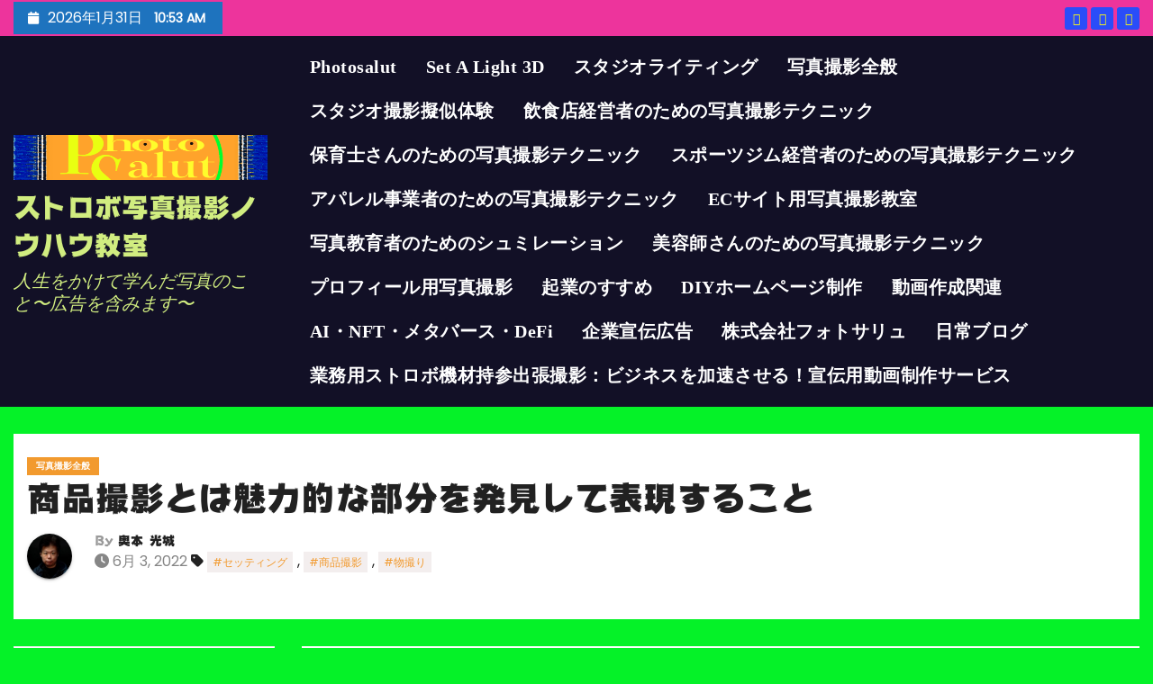

--- FILE ---
content_type: text/html; charset=UTF-8
request_url: https://photosalut.com/%E5%95%86%E5%93%81%E6%92%AE%E5%BD%B1%E3%81%A8%E3%81%AF%E9%AD%85%E5%8A%9B%E7%9A%84%E3%81%AA%E9%83%A8%E5%88%86%E3%82%92%E7%99%BA%E8%A6%8B%E3%81%97%E3%81%A6%E8%A1%A8%E7%8F%BE%E3%81%99%E3%82%8B%E3%81%93/
body_size: 50034
content:
<!-- =========================
     Page Breadcrumb   
============================== -->
<!DOCTYPE html>
<html dir="ltr" lang="ja" prefix="og: https://ogp.me/ns#">
<head>
<meta charset="UTF-8">
<meta name="viewport" content="width=device-width, initial-scale=1">
<link rel="profile" href="http://gmpg.org/xfn/11">
<!-- Google tag (gtag.js) --><script async src="https://www.googletagmanager.com/gtag/js?id=UA-26982748-1"></script><script>window.dataLayer = window.dataLayer || [];function gtag(){dataLayer.push(arguments);}gtag('js', new Date());gtag('config', 'UA-26982748-1');</script>
<!-- Google Tag Manager -->
<script>(function(w,d,s,l,i){w[l]=w[l]||[];w[l].push({'gtm.start':
new Date().getTime(),event:'gtm.js'});var f=d.getElementsByTagName(s)[0],
j=d.createElement(s),dl=l!='dataLayer'?'&l='+l:'';j.async=true;j.src=
'https://www.googletagmanager.com/gtm.js?id='+i+dl;f.parentNode.insertBefore(j,f);
})(window,document,'script','dataLayer','GTM-WR6FQFT');</script>
<!-- End Google Tag Manager --><title>商品撮影とは魅力的な部分を発見して表現すること - ストロボ写真撮影ノウハウ教室</title>
<style type="text/css">/*==================== Top Bar color ====================*/
/*==================== Top Bar color ====================*/
:root {
  --pri-color: #f29a2e;
  --secondary-color: #121026;
  --three-color: #090818;
  --four-color: #eef0f1;
 }
/*==================== Top Bar color ====================*/
.mg-head-detail .info-left {
	background: var(--pri-color);
}
.mg-head-detail .info-left li span.time {
	background: var(--pri-color);
	color: #fff;
}
.mg-headwidget .mg-head-detail {
	background: var(--secondary-color);
}
.mg-head-detail .info-left li, .mg-headwidget .mg-head-detail .info-left li a , .mg-headwidget .mg-head-detail li a i, .mg-headwidget .mg-head-detail .info-right li a {
	color: #fff;
}
.mg-headwidget .mg-head-detail .info-right li a:hover, .mg-headwidget .mg-head-detail .info-right li a:focus {
	color: var(--pri-color);
}
.mg-headwidget .mg-head-detail li a i {
	color: #fff;
}
.mg-headwidget .mg-head-detail .info-right li a i {
	color: #fff;
}

.mg-headwidget.center .info-right {
    background: var(--pri-color);
    color: #fff;
}
.mg-headwidget.center .navbar-wp {
    background: white;
}
.mg-headwidget.center .navbar-wp .navbar-nav > li > a {
    color: #000;
}
.mg-headwidget.center .mg-headwidget .site-branding-text, .mg-headwidget.center .mg-headwidget .site-branding-text a, .mg-headwidget.center .site-title a, .mg-headwidget.center .site-description {
    color: #000;
} 
.mg-headwidget.center.light .mg-nav-widget-area-back .inner {
	background: rgba(255, 255, 255, 0.8);
}
.mg-headwidget.center.light .site-branding-text, .mg-headwidget.center.light .site-branding-text a, .mg-headwidget.center.light .site-title a, .mg-headwidget.center.light .site-description, .mg-headwidget.center.light .site-title a:hover {
	color: #000;
}
.mg-headwidget.center.light .heacent {
    color: #000;
}
.mg-headwidget.center.white .navbar-wp {
    background: white;
}
.mg-headwidget.center.white .mg-nav-widget-area-back .inner {
	background: #fff;
}
.mg-headwidget.center.white .site-branding-text, .mg-headwidget.center.white .site-branding-text a, .mg-headwidget.center.white .site-title a, .mg-headwidget.center.white .site-description, .mg-headwidget.center.white .site-title a:hover {
	color: #000;
}
/*==================== center Top Bar color ====================*/
.header-center .mg-head-detail {
	background: #fff;
	border-color: rgba(230, 230, 230, 0.7);
}
.header-center .mg-head-detail .info-left li a , .header-center .mg-head-detail li a i, .header-center .mg-head-detail .info-right li a {
	color: #222;
}
.header-center .mg-head-detail li a i {
	color: #222;
}
.header-center .mg-head-detail .info-right li a i {
	color: #222;
}

.site-title a{color: #fff;}
.site-title-footer a, .site-description-footer {color: #fff;}
.site-title-footer a:hover{
	color: var(--pri-color);
}
/*==================== standard Top Bar color ====================*/
.mg-standard .mg-head-detail {
	background: #222;
}
.mg-standard .mg-head-detail .info-left li a , .mg-standard .mg-head-detail li a i, .mg-standard .mg-head-detail .info-right li a {
	color: #fff;
}
.mg-standard .mg-head-detail li a i {
	color: #fff;
}
.mg-standard .mg-head-detail .info-right li a i {
	color: #fff;
}
.mg-standard .mg-head-detail .info-right li a:hover i {
	color: var(--pri-color);
}
/*==================== standhead Top Bar color ====================*/
.mg-standhead .mg-head-detail {
	background: #fff;
}
.mg-standhead .mg-head-detail .info-left li, .mg-standhead .mg-head-detail .info-left li a {
	color: #fff;
}
.mg-standhead .btn-theme.quote {
    background: #f4f7fc;
    border-color: #f4f7fc;;
    color: #000;
}
.mg-standhead.light .navbar-wp {
	background: #fff;
}
.mg-standhead.light .navbar-wp .navbar-nav > li > a {
	color: var(--secondary-color);
}
.mg-standhead.light .navbar-wp .navbar-nav > .active > a {
	color: white;
}
.mg-standhead.light .site-branding-text, .mg-standhead.light .site-branding-text a, .mg-standhead.light .site-title a, .mg-standhead.light .site-description, .mg-standhead.light .site-title a:hover {
	color: #000;
}
/*=== navbar Header colors ===*/
.mg-headwidget .navbar-wp {
	background: var(--secondary-color);
	border-color: #d4d4d4;
}
.mg-headwidget .navbar-header .navbar-brand {
	color: #222;
}
.header-widget .mg-header-box-icon i {
    color: var(--pri-color);
}
.header-widget .mg-header-box .mg-social li span.icon-soci a {
    color: #999;
}
.header-widget .mg-header-box .mg-social span.icon-soci:hover a, .header-widget .mg-header-box .mg-social span.icon-soci:focus a {
    color: var(--pri-color);
}
.mg-headwidget .navbar-wp .navbar-nav > li> a {
	color: white;
}
.mg-headwidget .navbar-wp .navbar-nav > li > a:hover, .mg-headwidget .navbar-wp .navbar-nav > li > a:focus, .mg-headwidget .navbar-wp .navbar-nav > .active > a, .mg-headwidget .navbar-wp .navbar-nav > .active > a:hover, .mg-headwidget .navbar-wp .navbar-nav > .active > a:focus {
	color: #fff;
	background: var(--pri-color);
}
.mg-headwidget .navbar-wp .navbar-nav > .active > a{
	color: #fff;
    background-color: var(--pri-color);
}
.mg-headwidget span.navbar-toggler-icon {
    color: #fff;
    background-color: #fff;
}
.navbar-toggler .close {
	color: #fff;
}
.navbar-wp .homebtn {
	color: #fff ;
}
.mobilehomebtn {
    background: var(--pri-color);
    color: #fff;
}
.mobilehomebtn:hover {
    background: #fff;
    color: var(--pri-color);
}
.mg-headwidget.trans .mg-head-detail .mg-social i {
    color: #fff;
}
.mg-headwidget.trans .mg-header-box-info h4, .mg-headwidget.trans .mg-header-box-info p {
	color: #fff;
}
/*==================== Theme Menu ====================*/
/*=== navbar Header colors ===*/
.mg-standard .navbar-wp {
	background: #fff;
}
.mg-standard .navbar-header .navbar-brand {
	color: #222;
}
.mg-standard .navbar-wp .navbar-nav > li > a {
	color: #222;
}
.mg-standard .navbar-wp .navbar-nav > li > a:hover, .mg-standard .navbar-wp .navbar-nav > li > a:focus, .mg-standard .navbar-wp .navbar-nav > .active > a, .mg-standard .navbar-wp .navbar-nav > .active > a:hover, .mg-standard .navbar-wp .navbar-nav > .active > a:focus {
	color: var(--pri-color);
}
/*=== navbar Header colors ===*/
.mg-standhead .navbar-wp {
	background: var(--secondary-color);
}
.mg-standhead .navbar-header .navbar-brand {
	color: #222;
}
/*=== navbar hover colors ===*/
.mg-standhead .navbar-wp .navbar-nav > li > a {
	color: #fff;
}
.mg-standhead .navbar-wp .navbar-nav > li > a:hover, .mg-standhead .navbar-wp .navbar-nav > li > a:focus, .mg-standhead .navbar-wp .navbar-nav > .active > a, .mg-standhead .navbar-wp .navbar-nav > .active > a:hover, .mg-standhead .navbar-wp .navbar-nav > .active > a:focus {
	background: var(--pri-color);
	color: #fff;
}
.mg-standhead .navbar-wp .navbar-nav > .open > a, .mg-standhead .navbar-wp .navbar-nav > .open > a:hover, .mg-standhead .navbar-wp .navbar-nav > .open > a:focus {
	color: rgba(255,255,255,0.6);
	border-color: rgba(255,255,255,0.6);
}
.mg-standhead .navbar-default .navbar-toggle .icon-bar {
	background: #fff;
}
/*=== navbar center colors ===*/ 
.header-center .navbar-wp {
	background: #fff;
	border-color: rgba(230, 230, 230, 0.7);
}
.header-center .navbar-brand {
	color: #222;
}
.header-center .navbar-brand span.site-description {
	color: #8f9294;
}
.header-center .navbar-nav > li > a {
	color: #222;
}
.header-center .navbar-wp .navbar-nav > li > a:hover, .header-center .navbar-wp .navbar-nav > li > a:focus, .header-center .navbar-wp .navbar-nav > .active > a, .header-center .navbar-wp .navbar-nav > .active > a:hover, .header-center .navbar-wp .navbar-nav > .active > a:focus {
	color: var(--pri-color);
}
.header-center .navbar-wp .navbar-nav > .open > a, .header-center .navbar-wp .navbar-nav > .open > a:hover, .header-center .navbar-wp .navbar-nav > .open > a:focus {
	color: var(--pri-color);
	border-color: var(--pri-color);
}
.mg-headwidget.center .site-branding-text, .mg-headwidget.center .site-branding-text a, .mg-headwidget.center .site-description{
	color: #fff;
}
/**Category Color **/
a.newsup-categories.category-color-1{background: var(--pri-color);}
a.newsup-categories.category-color-2{background: #feb236;}
a.newsup-categories.category-color-3{background: #622569;}
a.newsup-categories.category-color-4{background: #82b74b;}
/*=== navbar dropdown colors ===*/ 
.navbar-wp .dropdown-menu {
	background: #1f2024;
}
.navbar-wp .dropdown-menu > li > a {
	background: #1f2024;
	color: #fff;
}
.navbar-wp .dropdown-menu > .active > a, .navbar-wp .dropdown-menu > .active > a:hover, .navbar-wp .dropdown-menu > .active > a:focus {
	background: var(--pri-color);
	color: #fff;
}
.navbar-wp .dropdown-menu > li > a:hover {
	background: var(--pri-color);
}
.navbar-wp .navbar-nav > .disabled > a, .navbar-wp .navbar-nav > .disabled > a:hover, .navbar-wp .navbar-nav > .disabled > a:focus {
	color: #ccc;
}
.mg-search-box .btn {
	background: var(--pri-color);
	border-color: var(--pri-color);
	color: #fff;
}
.mg-search-box a {
	color: #fff;
}
.mg-search-box a.msearch:hover, .mg-search-box a.msearch:focus {
    color: var(--pri-color);
}
.mg-headwidget.center .mg-search-box a {
    color: #000;
}
.mg-headwidget.center .mg-search-box a:hover, .mg-headwidget.center .mg-search-box a:focus {
    color: var(--pri-color);
}
.mg-standhead.light .mg-search-box a {
    color: #000;
}
.mg-standhead.light .mg-search-box a:hover, .mg-standhead.light .mg-search-box a:focus {
    color: var(--pri-color);
}
/*=== navbar drop down hover color ===*/
.navbar-base .navbar-nav > .open > a, .navbar-base .navbar-nav > .open > a:hover, .navbar-base .navbar-nav > .open > a:focus {
	color: #fff;
}
.navbar-base .navbar-nav > li > a.dropdown-form-toggle {
	color: #fff;
}
/*=== navbar toggle color ===*/ 
.navbar-default .navbar-toggle {
	color: #fff;
}
.navbar-wp .navbar-nav > li > a.dropdown-form-toggle {
	color: #fff;
}
.navbar-wp .navbar-toggle:hover, .navbar-wp .navbar-toggle:focus {
	background: rgba(0,0,0,0);
	color: #fff;
}
/*==================== Body & Global ====================*/
.wrapper {
	background: #eee;
}
body {
	color: #666;
}
.mg-heading h3, .mg-heading h3 a {
	color: #212121;
}
input:not([type]), input[type="email"], input[type="number"], input[type="password"], input[type="tel"], input[type="url"], input[type="text"], textarea {
	color: #9b9ea8;
	border-color: #eef3fb;
}
.form-control:hover, textarea:hover, input:not([type]):hover, input[type="email"]:hover, input[type="number"]:hover, input[type="password"]:hover, input[type="tel"]:hover, input[type="url"]:hover, input[type="text"]:hover, input:not([type]):focus, input[type="email"]:focus, input[type="number"]:focus, input[type="password"]:focus, input[type="tel"]:focus, input[type="url"]:focus, input[type="text"]:focus {
	border-color: var(--pri-color);
}
input[type="submit"], button {
	background: var(--pri-color);
	border-color: var(--pri-color);
	color: #fff;
}
input[type="submit"]:hover, button:hover,input[type="submit"]:focus, button:focus {
	background: #002954;
	border-color: #002954;
	color: #fff;
}
a {
	color: var(--pri-color);
}
a:hover, a:focus {
	color: #002954;
}
blockquote{
	background: #f5f5f5;
	border-color: var(--pri-color);
}
blockquote::before {
	color: var(--pri-color);
}
/*-- Alerts Styles --*/
.alert-success, .text-success {
	background-color: #2ac56c;
	color: #fff;
}
.alert-info, .text-info {
	background-color: #4593e3;
	color: #fff;
}
.alert-danger, .text-danger {
	background-color: #f06060;
	color: #fff;
}
.alert-warning, .text-warning {
	background-color: #fcd04b;
	color: #fff;
}
.subscription-success {
	color: #2ac56c;
}
.subscription-error {
	color: #f06060;
} 
.mg-error-404 h1 i {
	color: var(--pri-color);
}
.grey-bg {
	background: #f4f7fc;
}
.wd-back {
	background: #fff;
}
.swiper-button-next, .swiper-button-prev {
	background: #fff;
	color: #000;
}
.swiper-button-next:hover, .swiper-button-prev:hover {
	background: var(--pri-color);
	border-color: var(--pri-color);
	color: #fff;
}
.owl-carousel .owl-controls .owl-buttons div:hover i {
	color: #fff;
}
.owl-carousel .owl-controls .owl-page span {
	border-color: #fff;
}
.owl-carousel .owl-controls .owl-page.active span {
	border-color: var(--pri-color);
}
.mg-social li a, .mg-social li span.icon-soci a {
	color: #fff !important;
}
/*==================== Section & Module ====================*/
.mg-tpt-txnlst {
    background: var(--pri-color);
}
.mg-tpt-txnlst strong {
    color: #fff;
}
.mg-tpt-txnlst ul li a {
    color: var(--pri-color);
    background: #f3eeee;
}
.mg-tpt-txnlst ul li a:hover, .mg-tpt-txnlst ul li a:focus {
    color: #fff;
    background: var(--pri-color);
}
.newses-tags a {
	background: #f3eeee;
	color: var(--pri-color);
}
.newses-tags a:hover {
	background: var(--pri-color);
	color: #fff;
}
.mg-latest-news {
	background: var(--pri-color);
}
.mg-latest-news .bn_title span{
  border-left-color: var(--pri-color);
  border-color: transparent transparent transparent var(--pri-color); 
}
.mg-latest-news .bn_title {
  background-color: var(--pri-color);
}
.mg-latest-news .mg-latest-news-slider a{
  color: #fff;
}
.mg-latest-news .mg-latest-news-slider a::before {
    color: var(--pri-color);
}
.recentarea {
	background: #fff;
	color: #000;
}
.recentarea .content a{
	color: #000;
}
.top-right-area .nav-tabs > li > a {
    border-color: #eee;
    color: #212121;
    background: #fff;
}
.top-right-area .nav-tabs .nav-link.active, .top-right-area .nav-tabs .nav-link.active:hover, .top-right-area .nav-tabs .nav-link.active:focus {
    color: #212121;
    background-color: #fff;
    border-color: #eee;
    border-bottom-color: var(--pri-color);
}
.title_small_post h5 a {
	color: #212121;
}	
.title_small_post h5 a:hover {
	color: var(--pri-color);
}
.mg-no-list-area .count {
	background: var(--pri-color);
	color: #fff;
}	
.mg-featured-slider{
  background-color: #FFF;
}
.mg-blog-inner h4, .mg-blog-inner h4 a {
  color: #fff;
}
.mg-posts-modul-4 .small-post.mg-post-1 .mg-blog-date, .mg-posts-modul-4 .small-post.mg-post-1 .mg-blog-meta a, .mg-posts-modul-4 .small-post.mg-post-1 .mg-blog-meta i,.mg-blog-inner .mg-blog-date, .mg-blog-inner .mg-blog-meta i, .mg-blog-inner .mg-blog-meta a {
	color: #fff;
}
.mg-sec-title {
	border-color: #c8c8cd;
}
.mg-sec-title h4{
    color: var(--secondary-color);
}
.mg-sec-title.st3 span.bg{
	background: var(--pri-color);
	color: white;
}
.mg-sec-title.st2 span.bg::before,
.mg-sec-title.st4 span.bg::after, .mg-sec-title.st4 span.bg::before {
    background: var(--pri-color);
}
.mg-viewmr-btn{
  color: var(--pri-color);
}
.mg-posts-sec .small-post-content h5 a:hover, .featured_cat_slider a:hover{
  color: var(--pri-color);
}
.mg-posts-modul-4 .small-post.mg-post-1, .mg-posts-modul-4 .small-post.mg-post-1 h5.title a {
	color: white;
}
.mg-posts-sec-inner .small-list-post li{
  background: #fff;
}
.small-post h5.title, .small-post h5.title a {
    color: #212121;
}
.small-post h5.title:hover, .small-post h5.title a:hover {
    color: var(--pri-color);
}
.mg-posts-modul-6 .mg-sec-top-post .title a{
    color: #000;
}
.mg-post-box .title a { 
    color:#fff;
}
.mg-post-box .title a:hover { 
    color:var(--pri-color);
}
.gridslider .mg-blog-post .title a, .gridslider .small-list-post .mg-blog-post .title a{
	color: #212121;
}
.gridslider .mg-blog-post .title a:hover, .gridslider .small-list-post .mg-blog-post .title a:hover{
	color: var(--pri-color);
}
.mg-post-box .latest-meta { 
    color: #fff;
}
.mg-post-box .latest-meta .latest-date { 
    color:#f3f3f3;
}
.mg-post-box .latest-content { 
    color: #fff; 
}
.mg-post-bottom .mg-share-icons .mg-share span a{
	background-color: #CCD1D9;
  color: #fff;
}
.mg-post-bottom .mg-share-icons .mg-share span a:hover{
  background-color:var(--pri-color);
  color: #fff;
}
.mg-post-bottom .mg-share-icons .mg-share-toggle{
  background-color: #CCD1D9;
}
.mg-post-bottom .mg-share-icons .mg-share-toggle i{
  color: #fff;
}
.mg-post-bottom .mg-share-icons .mg-share-toggle:hover{
  background-color:var(--pri-color);
  color: #fff;
}
.mg-subscriber .overlay {
	background: #f3f3f3;
}












.mg-breadcrumb-section .overlay {
	background: #fff;
}
/*==================== post ====================*/
.mg-blog-post .bottom h1, .mg-blog-post .bottom h1 a {
	color: #fff;
}
.mg-blog-post .bottom h1:hover, .mg-blog-post .bottom h1 a:hover, .mg-posts-modul-6 .mg-sec-top-post .title a:hover, .mg-blog-inner h4 a:hover {
	color: var(--pri-color);
}
.mg-blog-post-box .small {
	color: #666;
	background: #fff;
}
.mg-blog-post-box h4.title, .mg-blog-post-box h4.title a {
	color: #212121;
}
.mg-header {
	background: #fff;
}
.mg-header h1.title a {
	color: #212121;
}
.mg-header h1.title a:hover, .mg-header h1.title a:focus {
	color: var(--pri-color);
}
.mg-blog-post-box h4.title:hover, .mg-blog-post-box h4.title a:hover, .mg-blog-post-box h4.title:focus, .mg-blog-post-box h4.title a:focus {
	color: var(--pri-color);
}
.mg-blog-category {
}
.mg-blog-category a{
    color: #fff;
    background: var(--pri-color);
}
.mg-blog-category a:hover {
    color: #fff;
}
.mg-blog-meta {
    color: #02071b;
}
.mg-blog-meta a {
	color: #02071b;
}
.mg-blog-meta a:hover {
	color: var(--pri-color);
}
.mg-blog-meta i {
	color: #7B8697;
}
.mg-blog-date {
	color: #868686;
}
.mg-blog-post.lg .mg-blog-meta i, .mg-blog-post.lg .mg-blog-meta a , .mg-blog-post.lg .mg-blog-meta span {
	color: #fff;
}
.post-form {
    color: #fff;
    background: var(--pri-color);
}
.mg-comments h4 {
	color: #212121;
}
.mg-blog-author {
	background: #e8e8e8;
}
.mg-info-author-block {
	background: #fff;
	border-color: #eaeaea;
	color: #222;
}
.mg-info-author-block a {
	color: #212121;
}
.mg-info-author-block h4 {
	color: #333;
}
.mg-info-author-block h4 span {
	color: #999999;
}
.mg-info-author-block .mg-info-author-social li a {
	color: #fff;
}
.comment_section .comment-reply-link {
	background: #f0f0f0;
	color: #666;
	border-color: #f0f0f0;
}
.mg-comments a {
	color: #777;
}
.mg-comments h4 span {
	color: #999999;
}
.mg-comments .comment-list li {
	background: #fff;
	border-color: #eee;
}
/*==================== Sidebar ====================*/
.mg-sidebar .mg-widget {
	border-color: #eee;
	background: #fff;
}
.mg-sidebar .mg-widget h6{
    color: var(--secondary-color);
}
.mg-wid-title span.bg {
    background: var(--pri-color);
	color: white;
}
.mg-sidebar .mg-widget ul li {
	border-color: #eee;
}
.mg-sidebar .mg-widget ul li a {
	color: #222;
}
.mg-sidebar .mg-widget ul li a:hover, .mg-sidebar .mg-widget ul li a:focus {
	color: var(--pri-color);
}
.mg-sidebar .mg-widget ul li .mg-blog-category a, .mg-sidebar .mg-widget ul li .mg-blog-category a:hover {
    color: #fff;
}
.mg-sidebar .mg-widget .mg-widget-blog-post h5.title a {
	color: #212121;
}
.mg-sidebar .mg-widget .mg-widget-blog-post h5.title a:hover {
	color: var(--pri-color);
}
.mg-sidebar .mg-widget.widget_search .btn {
	color: #fff;
	background: var(--pri-color);
}
.mg-sidebar .mg-widget.widget_search .btn:hover, .mg-sidebar .mg-widget.widget_search .btn:focus {
	background: #002954;
}
.mg-sidebar .mg-mailchimp-widget .btn {
	color: #fff;
	background: var(--pri-color);
}
.mg-sidebar .mg-mailchimp-widget .btn:hover, .mg-sidebar .mg-mailchimp-widget .btn:focus {
	background: #002954;
}
.mg-sidebar .mg-widget .mg-widget-tags a, .mg-sidebar .mg-widget .tagcloud a {
	background: #f3eeee;
	color: var(--pri-color);
	border-color: #f3eeee;
}
.mg-sidebar .mg-widget .mg-widget-tags a:hover, .mg-sidebar .mg-widget .tagcloud a:hover, .mg-sidebar .mg-widget .mg-widget-tags a:focus, .mg-sidebar .mg-widget .tagcloud a:focus {
	color: #fff;
	background: var(--pri-color);
	border-color: var(--pri-color);
}
.mg-sidebar .mg-widget .mg-social li span.icon-soci {
	color: var(--pri-color);
	border-color: var(--pri-color);
}
.mg-sidebar .mg-widget .mg-social li span.icon-soci:hover {
	color: #fff;
	background: var(--pri-color);
	border-color: var(--pri-color);
}
.mg-sidebar .mg-widget .mg-social li span.icon-soci:hover i {
	color: #fff;
}
.mg-sidebar .mg-widget .mg-twitter-feed li::before {
	color: var(--pri-color);
}
.mg-sidebar .mg-left-menu-widget ul li:hover, .mg-sidebar .mg-left-menu-widget ul li.active {
	background: #002954;
	color: #fff;
}
.mg-sidebar .mg-left-menu-widget ul li:hover a, .mg-sidebar .mg-left-menu-widget ul li.active a {
	color: #fff;
}
.mg-sidebar .mg-left-menu-widget ul li a {
	color: #212121;
}
.mg-widget .calendar_wrap table thead th, .mg-widget .calendar_wrap table tbody td {
    border-color: #eee;
}
/*==================== general ====================*/
h1, .h1, h2, .h2, h3, .h3, h4, .h4, h5, .h5, h6, .h6 {
	color: #212121;
}
.btn-theme, .more_btn, .more-link {
	background: var(--pri-color);
	color: #fff;
	border-color: var(--pri-color);
}
.btn-theme:hover, .btn-theme:focus, .more_btn:hover, .more_btn:focus, .more-link:hover, .more-link:focus {
	color: #fff;
	opacity: 0.8;
}
.btn-theme-two {
	color: #fff;
	border-color: #fff;
	background: rgba(0,0,0,0);
}
.btn-theme-two:hover, .btn-theme-two:focus {
	background: var(--pri-color);
	color: #fff;
	border-color: var(--pri-color);
}
.btn-theme-three {
	color: #3b3e79;
	border-color: #e9f3ed;
	background: rgba(0,0,0,0);
}
.btn-theme-three:hover, .btn-theme-three:focus {
	background: var(--pri-color);
	color: #fff;
	border-color: var(--pri-color);
}
.btn-blog:hover, .btn-blog:focus {
	background: var(--pri-color);
	color: #fff;
	border-color: var(--pri-color);
}
/*==================== pagination color ====================*/
.navigation.pagination .nav-links .page-numbers, .navigation.pagination .nav-links a {
	background: #fff;
	color: #999;
}
.navigation.pagination .nav-links .page-numbers:hover, .navigation.pagination .nav-links .page-numbers:focus, .navigation.pagination .nav-links .page-numbers.current, .navigation.pagination .nav-links .page-numbers.current:hover,  .navigation.pagination .nav-links .page-numbers.current:focus {
	border-color: var(--pri-color);
	background: var(--pri-color);
	color: #fff;
}
.pagination > .page-item .page-link {
	color: var(--secondary-color);
}
.pagination > .page-item.active .page-link, .pagination > .active > span, .pagination > .page-item.active .page-link:hover, .pagination > .active > span:hover, .pagination > .page-item.active .page-link:focus, .pagination > .active > span:focus {
    border-color: var(--pri-color);
	background: var(--pri-color);
	color: #fff;
}
/*==================== typo ====================*/
.mg-breadcrumb-title h1 {
	color: #222;
}
.mg-page-breadcrumb > li a {
	color: #222;
}
.mg-page-breadcrumb > li a:hover, .mg-page-breadcrumb > li a:focus {
	color: var(--pri-color);
}
.mg-page-breadcrumb > li + li:before {
	color: #222;
}
/*==================== blog ====================*/
.comments-area .reply a:hover, .comments-area .reply a:focus {
	color: #fff;
	background: var(--pri-color);
}
.mg-heading-bor-bt h5 {
	color: #212121;
}
/*==================== footer background ====================*/
footer .overlay {
	background: #121026;
}
footer .mg-footer-top-area h6 {
	color: #fff;
}
footer .mg-widget h6, footer .mg_contact_widget .mg-widget h6 {
	color: #fff;
}
footer .mg-widget ul li {
	color: #fff;
	border-color: #242425;
}
footer .mg-widget ul li a {
	color: #fff;
}
footer .mg-widget ul li a:hover, footer .mg-widget ul li a:focus {
	color: var(--pri-color);
}
footer .mg-widget .mg-widget-address li {
	color: #fff;
}
footer .mg-widget .mg-opening-hours li {
	color: #fff;
}
footer .mg-blog-post h3, footer .mg-blog-post h3 a {
	color: #fff;
}
footer .mg-blog-post h3 a:hover{
	color: var(--pri-color);
}
footer .mg-widget .mg-widget-address li span.icon-addr i {
	color: #fff;
}
footer .mg-blog-post span {
	color: #fff;
}
footer .mg-widget .mg-twitter-feed li a {
	color: #aaaed1;
}
footer .mg-widget .calendar_wrap table thead th,footer .mg-widget .calendar_wrap table tbody td,footer .mg-widget .calendar_wrap table caption {
	border-color: #777;
	color: #fff;
}
footer .mg-social li span.icon-soci a {
    color: #fff;
}
.facebook{
	background: #3b5998;
} 
.twitter{
	background: #1da1f2;
}
.linkedin{
	background: #cd201f;
}
.instagram{
	background: radial-gradient(circle farthest-corner at 32% 106%,#ffe17d 0,#ffcd69 10%,#fa9137 28%,#eb4141 42%,transparent 82%),linear-gradient(135deg,#234bd7 12%,#c33cbe 58%);
}
.youtube{
	background: #cd201f;
}
.pinterest {
	background: #bd081c;
}
.vimeo {
	background: #44bbff;
}
.dribbble {
	background: #ea4c89;
}
.skype {
	background: #0078ca;
}
.telegram{
	background: #0088cc;
}
.email{
	background-color: #BB001B;
}
footer .mg-footer-copyright {
	background: #090818;
}
footer .mg-footer-copyright p, footer .mg-footer-copyright a {
	color: #aaaed1;
}
footer .mg-footer-copyright a:hover, footer .mg-footer-copyright a:focus {
	color: #fff;
}
footer .mg-widget p {
	color: #fff;
}
footer .mg-widget.widget_search .btn {
	color: #fff;
	background: var(--pri-color);
	border-color: var(--pri-color);
}
footer .mg-widget.widget_search .btn:hover, footer .mg-widget.widget_search .btn:focus {
	background: #002954;
	border-color: #002954;
}
footer .mg-widget .mg-widget-tags a, footer .mg-widget .tagcloud a {
	background: #fff;
    color: var(--pri-color);
    border-color: #fff;
}
footer .mg-widget .mg-widget-tags a:hover, footer .mg-widget .tagcloud a:hover, footer .mg-widget .mg-widget-tags a:focus, footer .mg-widget .tagcloud a:focus {
	color: #fff;
	background: var(--pri-color);
	border-color: var(--pri-color);
}
footer .mg-widget .mg-widget-blog-post a {
	color: #fff;
}
footer .mg-widget .mg-widget-blog-post h5.title a:hover {
	color: var(--pri-color);
}
.ta_upscr {
	background: var(--pri-color);
	border-color: var(--pri-color);
	color: #fff !important;
}
.ta_upscr:hover, .ta_upscr:focus {
	color: #fff;
}
/*form-control*/
.form-group label {
    color: #515151;
}
.form-control {
	border-color: #eef3fb;
}
.form-control:focus {
	border-color: var(--pri-color);
}
.form-group label::before {
    background-color: #dddddd;
}
.form-group label::after {
	background-color: var(--pri-color);
}


/*Responsive*/ 
@media (max-width: 992px) {
.mg-trhead {
	background: rgba(0,12,28,0.8);
}
}
@media screen and (min-width: 240px) and (max-width: 767px) {
.mg-trhead.conte .navbar-wp .navbar-nav > li > a {
    color: #fff;
    background: #000;
}
}
.woocommerce-page .products h3 {
	color: #333;
}
.woocommerce div.product .woocommerce-tabs .panel h2 {
	color: #333;
}
.related.products h2 {
	color: #333;
}
.woocommerce nav.woocommerce-pagination ul li a {
	color: #333;
}
.woocommerce nav .woocommerce-pagination ul li span {
	color: #333;
}
.woocommerce nav.woocommerce-pagination ul li a {
	border-color: #ddd;
}
.woocommerce nav .woocommerce-pagination ul li span {
	border-color: #ddd;
}

/*----woocommerce----*/ 
.woocommerce-cart table.cart td.actions .coupon .input-text {
	border-color: #ebebeb;
}
/*-theme-background-*/ 
.woocommerce nav.woocommerce-pagination ul li a:focus, .woocommerce nav.woocommerce-pagination ul li a:hover, .woocommerce nav.woocommerce-pagination ul li span.current, .woocommerce #respond input#submit, .woocommerce a.button.alt, .woocommerce button.button.alt, .woocommerce input.button.alt, .woocommerce .cart .button, .woocommerce .cart input.button, .woocommerce a.button, .woocommerce button.button, .woocommerce-page .products a.button, .woocommerce #respond input#submit, .woocommerce a.button, .woocommerce button.button, .woocommerce input.button, .woocommerce #respond input#submit.alt.disabled, .woocommerce #respond input#submit.alt.disabled:hover, .woocommerce #respond input#submit.alt:disabled, .woocommerce #respond input#submit.alt:disabled:hover, .woocommerce #respond input#submit.alt[disabled]:disabled, .woocommerce #respond input#submit.alt[disabled]:disabled:hover, .woocommerce a.button.alt.disabled, .woocommerce a.button.alt.disabled:hover, .woocommerce a.button.alt:disabled, .woocommerce a.button.alt:disabled:hover, .woocommerce a.button.alt[disabled]:disabled, .woocommerce a.button.alt[disabled]:disabled:hover, .woocommerce button.button.alt.disabled, .woocommerce button.button.alt.disabled:hover, .woocommerce button.button.alt:disabled, .woocommerce button.button.alt:disabled:hover, .woocommerce button.button.alt[disabled]:disabled, .woocommerce button.button.alt[disabled]:disabled:hover, .woocommerce input.button.alt.disabled, .woocommerce input.button.alt.disabled:hover, .woocommerce input.button.alt:disabled, .woocommerce input.button.alt:disabled:hover, .woocommerce input.button.alt[disabled]:disabled, .woocommerce input.button.alt[disabled]:disabled:hover {
	background: var(--pri-color);
}
.woocommerce nav.woocommerce-pagination ul li a, .woocommerce nav.woocommerce-pagination ul li span {
	background: #ebe9eb;
	color: #999;
}
/*-theme-color-*/ 
.woocommerce #respond input#submit, .woocommerce a.button.alt, .woocommerce button.button.alt, .woocommerce input.button.alt, .woocommerce-page .products .added_to_cart, .woocommerce div.product .woocommerce-tabs ul.tabs li.active, .woocommerce div.product .woocommerce-tabs ul.tabs li.active {
	color: var(--pri-color);
}
/*-theme-border-color-*/ 
.woocommerce-cart table.cart td.actions .coupon .input-text:hover, .woocommerce-cart table.cart td.actions .coupon .input-text:focus, .woocommerce div.product .woocommerce-tabs ul.tabs li.active, .woocommerce nav .woocommerce-pagination ul li a:focus, .woocommerce nav .woocommerce-pagination ul li a:hover, .woocommerce nav.woocommerce-pagination ul li span.current, .woocommerce nav.woocommerce-pagination ul li a:focus, .woocommerce nav.woocommerce-pagination ul li a:hover, .woocommerce nav.woocommerce-pagination ul li span.current {
	border-color: var(--pri-color);
}

/*-theme-secondary-background-*/ 
.woocommerce #review_form #respond .form-submit input:hover, .woocommerce-page .products a.button:hover, .woocommerce .cart .button:hover, .woocommerce .cart input.button:hover, .woocommerce #respond input#submit.alt:hover, .woocommerce a.button.alt:hover, .woocommerce button.button.alt:hover, .woocommerce input.button.alt:hover, .woocommerce #respond input#submit:hover, .woocommerce #respond input#submit:focus, .woocommerce a.button:hover, .woocommerce a.button:focus, .woocommerce button.button:hover, .woocommerce button.button:focus, .woocommerce input.button:hover, .woocommerce input.button:focus {
	background: #002954;
}
/*-theme-secondary-color-*/ 
.woocommerce div.product .woocommerce-tabs ul.tabs li a {
	color: #161c28;
}
/*-theme-color-white-*/ 
.woocommerce-page .woocommerce .woocommerce-info a, .woocommerce-page .woocommerce .woocommerce-info:before, .woocommerce-page .woocommerce-message, .woocommerce-page .woocommerce-message a, .woocommerce-page .woocommerce-message a:hover, .woocommerce-page .woocommerce-message a:focus, .woocommerce .woocommerce-message::before, .woocommerce-page .woocommerce-error, .woocommerce-page .woocommerce-error a, .woocommerce-page .woocommerce .woocommerce-error:before, .woocommerce-page .woocommerce-info, .woocommerce-page .woocommerce-info a, .woocommerce-page .woocommerce-info:before, .woocommerce-page .woocommerce .woocommerce-info, .woocommerce-cart .wc-proceed-to-checkout a .checkout-button, .woocommerce .cart .button, .woocommerce .cart input.button, .woocommerce a.button, .woocommerce button.button, .woocommerce #respond input#submit, .woocommerce a.button.alt, .woocommerce button.button.alt, .woocommerce input.button.alt, .woocommerce nav .woocommerce-pagination ul li a:focus, .woocommerce nav.woocommerce-pagination ul li a:hover, .woocommerce nav.woocommerce-pagination ul li span.current, .woocommerce #respond input#submit, .woocommerce a.button, .woocommerce button.button, .woocommerce input.button, .woocommerce-page .products a.button, .woocommerce #respond input#submit:hover, .woocommerce #respond input#submit:focus, .woocommerce a.button:hover, .woocommerce a.button:focus, .woocommerce button.button:hover, .woocommerce button.button:focus, .woocommerce input.button:hover, .woocommerce input.button:focus {
	color: #fff;
}

.woocommerce .products span.onsale, .woocommerce span.onsale {
	background: var(--pri-color);
}

.woocommerce-page .products a .price, .woocommerce ul.products li.product .price, .woocommerce div.product p.price, .woocommerce div.product span.price {
	color: #000;
}
.woocommerce-page .products a .price ins {
	color: #e96656;
}
.woocommerce-page .products .star-rating, .woocommerce-page .star-rating span, .woocommerce-page .stars span a {
	color: #ffc107;
}

/*woocommerce-messages*/
.woocommerce-page .woocommerce-message {
	background: #2ac56c;
}
.woocommerce-page .woocommerce-message a {
	background-color: var(--pri-color);
}
.woocommerce-page .woocommerce-message a:hover, .woocommerce-page .woocommerce-message a:focus {
	background-color: #388e3c;
}
.woocommerce-page .woocommerce-error {
	background: #ff5252;
}
.woocommerce-page .woocommerce-error a {
	background-color: #F47565;
}
.woocommerce-page .woocommerce-info {
	background: #4593e3;
}
.woocommerce-page .woocommerce-info a {
	background-color: #5fb8dd;
}
.woocommerce-page .woocommerce .woocommerce-info {
	background: rgb(58, 176, 226);
}

/*woocommerce-Price-Slider*/ 
.woocommerce .widget_price_filter .ui-slider .ui-slider-range {
	background: var(--pri-color);
}
.woocommerce .widget_price_filter .ui-slider .ui-slider-handle {
	background: var(--pri-color);
}
.woocommerce-page .woocommerce-ordering select {
	color: #A0A0A0;
}
/*woocommerce-price-filter*/
.woocommerce .widget_price_filter .price_slider_wrapper .ui-widget-content {
	background: #1a2128;
}
/*woocommerce-form*/
.woocommerce form .form-row input.input-text, .woocommerce form .form-row textarea {
	border-color: #ccc;
	color: #999;
}
.woocommerce form .form-row label { 
	color: #222;
}
</style>
<!-- All in One SEO 4.8.9 - aioseo.com -->
<meta name="description" content="商品が立体物である以上 その写り方はコントロールされます 長細くもなり幅広にもなります （カメラの位置や傾きや"/>
<meta name="robots" content="max-image-preview:large"/>
<meta name="author" content="奥本 光城"/>
<link rel="canonical" href="https://photosalut.com/%e5%95%86%e5%93%81%e6%92%ae%e5%bd%b1%e3%81%a8%e3%81%af%e9%ad%85%e5%8a%9b%e7%9a%84%e3%81%aa%e9%83%a8%e5%88%86%e3%82%92%e7%99%ba%e8%a6%8b%e3%81%97%e3%81%a6%e8%a1%a8%e7%8f%be%e3%81%99%e3%82%8b%e3%81%93/"/>
<meta name="generator" content="All in One SEO (AIOSEO) 4.8.9"/>
<meta property="og:locale" content="ja_JP"/>
<meta property="og:site_name" content="ストロボ写真撮影ノウハウ教室 | 人生をかけて学んだ写真のこと〜広告を含みます〜"/>
<meta property="og:type" content="article"/>
<meta property="og:title" content="商品撮影とは魅力的な部分を発見して表現すること - ストロボ写真撮影ノウハウ教室"/>
<meta property="og:description" content="商品が立体物である以上 その写り方はコントロールされます 長細くもなり幅広にもなります （カメラの位置や傾きや"/>
<meta property="og:url" content="https://photosalut.com/%e5%95%86%e5%93%81%e6%92%ae%e5%bd%b1%e3%81%a8%e3%81%af%e9%ad%85%e5%8a%9b%e7%9a%84%e3%81%aa%e9%83%a8%e5%88%86%e3%82%92%e7%99%ba%e8%a6%8b%e3%81%97%e3%81%a6%e8%a1%a8%e7%8f%be%e3%81%99%e3%82%8b%e3%81%93/"/>
<meta property="og:image" content="https://i0.wp.com/photosalut.com/wp-content/uploads/2023/12/cropped-photosalu%E9%A1%94%E3%83%AD%E3%82%B404.png?fit=1079%2C276&#038;ssl=1"/>
<meta property="og:image:secure_url" content="https://i0.wp.com/photosalut.com/wp-content/uploads/2023/12/cropped-photosalu%E9%A1%94%E3%83%AD%E3%82%B404.png?fit=1079%2C276&#038;ssl=1"/>
<meta property="article:published_time" content="2023-04-26T05:32:02+00:00"/>
<meta property="article:modified_time" content="2023-04-26T05:32:02+00:00"/>
<meta name="twitter:card" content="summary_large_image"/>
<meta name="twitter:title" content="商品撮影とは魅力的な部分を発見して表現すること - ストロボ写真撮影ノウハウ教室"/>
<meta name="twitter:description" content="商品が立体物である以上 その写り方はコントロールされます 長細くもなり幅広にもなります （カメラの位置や傾きや"/>
<meta name="twitter:image" content="https://i0.wp.com/photosalut.com/wp-content/uploads/2023/12/cropped-photosalu%E9%A1%94%E3%83%AD%E3%82%B404.png?fit=1079%2C276&amp;ssl=1"/>
<script type="application/ld+json" class="aioseo-schema">
			{"@context":"https:\/\/schema.org","@graph":[{"@type":"Article","@id":"https:\/\/photosalut.com\/%e5%95%86%e5%93%81%e6%92%ae%e5%bd%b1%e3%81%a8%e3%81%af%e9%ad%85%e5%8a%9b%e7%9a%84%e3%81%aa%e9%83%a8%e5%88%86%e3%82%92%e7%99%ba%e8%a6%8b%e3%81%97%e3%81%a6%e8%a1%a8%e7%8f%be%e3%81%99%e3%82%8b%e3%81%93\/#article","name":"\u5546\u54c1\u64ae\u5f71\u3068\u306f\u9b45\u529b\u7684\u306a\u90e8\u5206\u3092\u767a\u898b\u3057\u3066\u8868\u73fe\u3059\u308b\u3053\u3068 - \u30b9\u30c8\u30ed\u30dc\u5199\u771f\u64ae\u5f71\u30ce\u30a6\u30cf\u30a6\u6559\u5ba4","headline":"\u5546\u54c1\u64ae\u5f71\u3068\u306f\u9b45\u529b\u7684\u306a\u90e8\u5206\u3092\u767a\u898b\u3057\u3066\u8868\u73fe\u3059\u308b\u3053\u3068","author":{"@id":"https:\/\/photosalut.com\/author\/kojo-okumoto\/#author"},"publisher":{"@id":"https:\/\/photosalut.com\/#organization"},"image":{"@type":"ImageObject","url":"https:\/\/i0.wp.com\/photosalut.com\/wp-content\/uploads\/2022\/06\/%E7%99%BD%E7%90%83%E5%88%87%E3%82%8A%E6%8A%9C%E3%81%8D%E7%94%A8%E7%AB%8B%E4%BD%93%E3%83%8F%E3%82%99%E3%83%B3%E3%82%AF2.jpg?fit=1000%2C618&ssl=1","width":1000,"height":618},"datePublished":"2023-04-26T14:32:02+09:00","dateModified":"2023-04-26T14:32:02+09:00","inLanguage":"ja","mainEntityOfPage":{"@id":"https:\/\/photosalut.com\/%e5%95%86%e5%93%81%e6%92%ae%e5%bd%b1%e3%81%a8%e3%81%af%e9%ad%85%e5%8a%9b%e7%9a%84%e3%81%aa%e9%83%a8%e5%88%86%e3%82%92%e7%99%ba%e8%a6%8b%e3%81%97%e3%81%a6%e8%a1%a8%e7%8f%be%e3%81%99%e3%82%8b%e3%81%93\/#webpage"},"isPartOf":{"@id":"https:\/\/photosalut.com\/%e5%95%86%e5%93%81%e6%92%ae%e5%bd%b1%e3%81%a8%e3%81%af%e9%ad%85%e5%8a%9b%e7%9a%84%e3%81%aa%e9%83%a8%e5%88%86%e3%82%92%e7%99%ba%e8%a6%8b%e3%81%97%e3%81%a6%e8%a1%a8%e7%8f%be%e3%81%99%e3%82%8b%e3%81%93\/#webpage"},"articleSection":"\u5199\u771f\u64ae\u5f71\u5168\u822c, \u30bb\u30c3\u30c6\u30a3\u30f3\u30b0, \u5546\u54c1\u64ae\u5f71, \u7269\u64ae\u308a"},{"@type":"BreadcrumbList","@id":"https:\/\/photosalut.com\/%e5%95%86%e5%93%81%e6%92%ae%e5%bd%b1%e3%81%a8%e3%81%af%e9%ad%85%e5%8a%9b%e7%9a%84%e3%81%aa%e9%83%a8%e5%88%86%e3%82%92%e7%99%ba%e8%a6%8b%e3%81%97%e3%81%a6%e8%a1%a8%e7%8f%be%e3%81%99%e3%82%8b%e3%81%93\/#breadcrumblist","itemListElement":[{"@type":"ListItem","@id":"https:\/\/photosalut.com#listItem","position":1,"name":"\u30db\u30fc\u30e0","item":"https:\/\/photosalut.com","nextItem":{"@type":"ListItem","@id":"https:\/\/photosalut.com\/category\/photosalut\/#listItem","name":"\u5199\u771f\u64ae\u5f71\u5168\u822c"}},{"@type":"ListItem","@id":"https:\/\/photosalut.com\/category\/photosalut\/#listItem","position":2,"name":"\u5199\u771f\u64ae\u5f71\u5168\u822c","item":"https:\/\/photosalut.com\/category\/photosalut\/","nextItem":{"@type":"ListItem","@id":"https:\/\/photosalut.com\/%e5%95%86%e5%93%81%e6%92%ae%e5%bd%b1%e3%81%a8%e3%81%af%e9%ad%85%e5%8a%9b%e7%9a%84%e3%81%aa%e9%83%a8%e5%88%86%e3%82%92%e7%99%ba%e8%a6%8b%e3%81%97%e3%81%a6%e8%a1%a8%e7%8f%be%e3%81%99%e3%82%8b%e3%81%93\/#listItem","name":"\u5546\u54c1\u64ae\u5f71\u3068\u306f\u9b45\u529b\u7684\u306a\u90e8\u5206\u3092\u767a\u898b\u3057\u3066\u8868\u73fe\u3059\u308b\u3053\u3068"},"previousItem":{"@type":"ListItem","@id":"https:\/\/photosalut.com#listItem","name":"\u30db\u30fc\u30e0"}},{"@type":"ListItem","@id":"https:\/\/photosalut.com\/%e5%95%86%e5%93%81%e6%92%ae%e5%bd%b1%e3%81%a8%e3%81%af%e9%ad%85%e5%8a%9b%e7%9a%84%e3%81%aa%e9%83%a8%e5%88%86%e3%82%92%e7%99%ba%e8%a6%8b%e3%81%97%e3%81%a6%e8%a1%a8%e7%8f%be%e3%81%99%e3%82%8b%e3%81%93\/#listItem","position":3,"name":"\u5546\u54c1\u64ae\u5f71\u3068\u306f\u9b45\u529b\u7684\u306a\u90e8\u5206\u3092\u767a\u898b\u3057\u3066\u8868\u73fe\u3059\u308b\u3053\u3068","previousItem":{"@type":"ListItem","@id":"https:\/\/photosalut.com\/category\/photosalut\/#listItem","name":"\u5199\u771f\u64ae\u5f71\u5168\u822c"}}]},{"@type":"Organization","@id":"https:\/\/photosalut.com\/#organization","name":"\u682a\u5f0f\u4f1a\u793e\u30d5\u30a9\u30c8\u30b5\u30ea\u30e5","description":"\u4eba\u751f\u3092\u304b\u3051\u3066\u5b66\u3093\u3060\u5199\u771f\u306e\u3053\u3068\u301c\u5e83\u544a\u3092\u542b\u307f\u307e\u3059\u301c","url":"https:\/\/photosalut.com\/","telephone":"+819088008886","logo":{"@type":"ImageObject","url":"https:\/\/i0.wp.com\/photosalut.com\/wp-content\/uploads\/2023\/07\/%E5%90%8D%E7%A7%B0%E6%9C%AA%E8%A8%AD%E5%AE%9A-1.jpg?fit=600%2C600&ssl=1","@id":"https:\/\/photosalut.com\/%e5%95%86%e5%93%81%e6%92%ae%e5%bd%b1%e3%81%a8%e3%81%af%e9%ad%85%e5%8a%9b%e7%9a%84%e3%81%aa%e9%83%a8%e5%88%86%e3%82%92%e7%99%ba%e8%a6%8b%e3%81%97%e3%81%a6%e8%a1%a8%e7%8f%be%e3%81%99%e3%82%8b%e3%81%93\/#organizationLogo","width":600,"height":600},"image":{"@id":"https:\/\/photosalut.com\/%e5%95%86%e5%93%81%e6%92%ae%e5%bd%b1%e3%81%a8%e3%81%af%e9%ad%85%e5%8a%9b%e7%9a%84%e3%81%aa%e9%83%a8%e5%88%86%e3%82%92%e7%99%ba%e8%a6%8b%e3%81%97%e3%81%a6%e8%a1%a8%e7%8f%be%e3%81%99%e3%82%8b%e3%81%93\/#organizationLogo"}},{"@type":"Person","@id":"https:\/\/photosalut.com\/author\/kojo-okumoto\/#author","url":"https:\/\/photosalut.com\/author\/kojo-okumoto\/","name":"\u5965\u672c \u5149\u57ce","image":{"@type":"ImageObject","@id":"https:\/\/photosalut.com\/%e5%95%86%e5%93%81%e6%92%ae%e5%bd%b1%e3%81%a8%e3%81%af%e9%ad%85%e5%8a%9b%e7%9a%84%e3%81%aa%e9%83%a8%e5%88%86%e3%82%92%e7%99%ba%e8%a6%8b%e3%81%97%e3%81%a6%e8%a1%a8%e7%8f%be%e3%81%99%e3%82%8b%e3%81%93\/#authorImage","url":"https:\/\/secure.gravatar.com\/avatar\/a86f1edfeca25ac7788eb9382d378b6627bc7630ba75c14a35e3e74d7e218126?s=96&d=wp_user_avatar&r=g","width":96,"height":96,"caption":"\u5965\u672c \u5149\u57ce"}},{"@type":"WebPage","@id":"https:\/\/photosalut.com\/%e5%95%86%e5%93%81%e6%92%ae%e5%bd%b1%e3%81%a8%e3%81%af%e9%ad%85%e5%8a%9b%e7%9a%84%e3%81%aa%e9%83%a8%e5%88%86%e3%82%92%e7%99%ba%e8%a6%8b%e3%81%97%e3%81%a6%e8%a1%a8%e7%8f%be%e3%81%99%e3%82%8b%e3%81%93\/#webpage","url":"https:\/\/photosalut.com\/%e5%95%86%e5%93%81%e6%92%ae%e5%bd%b1%e3%81%a8%e3%81%af%e9%ad%85%e5%8a%9b%e7%9a%84%e3%81%aa%e9%83%a8%e5%88%86%e3%82%92%e7%99%ba%e8%a6%8b%e3%81%97%e3%81%a6%e8%a1%a8%e7%8f%be%e3%81%99%e3%82%8b%e3%81%93\/","name":"\u5546\u54c1\u64ae\u5f71\u3068\u306f\u9b45\u529b\u7684\u306a\u90e8\u5206\u3092\u767a\u898b\u3057\u3066\u8868\u73fe\u3059\u308b\u3053\u3068 - \u30b9\u30c8\u30ed\u30dc\u5199\u771f\u64ae\u5f71\u30ce\u30a6\u30cf\u30a6\u6559\u5ba4","description":"\u5546\u54c1\u304c\u7acb\u4f53\u7269\u3067\u3042\u308b\u4ee5\u4e0a \u305d\u306e\u5199\u308a\u65b9\u306f\u30b3\u30f3\u30c8\u30ed\u30fc\u30eb\u3055\u308c\u307e\u3059 \u9577\u7d30\u304f\u3082\u306a\u308a\u5e45\u5e83\u306b\u3082\u306a\u308a\u307e\u3059 \uff08\u30ab\u30e1\u30e9\u306e\u4f4d\u7f6e\u3084\u50be\u304d\u3084","inLanguage":"ja","isPartOf":{"@id":"https:\/\/photosalut.com\/#website"},"breadcrumb":{"@id":"https:\/\/photosalut.com\/%e5%95%86%e5%93%81%e6%92%ae%e5%bd%b1%e3%81%a8%e3%81%af%e9%ad%85%e5%8a%9b%e7%9a%84%e3%81%aa%e9%83%a8%e5%88%86%e3%82%92%e7%99%ba%e8%a6%8b%e3%81%97%e3%81%a6%e8%a1%a8%e7%8f%be%e3%81%99%e3%82%8b%e3%81%93\/#breadcrumblist"},"author":{"@id":"https:\/\/photosalut.com\/author\/kojo-okumoto\/#author"},"creator":{"@id":"https:\/\/photosalut.com\/author\/kojo-okumoto\/#author"},"image":{"@type":"ImageObject","url":"https:\/\/i0.wp.com\/photosalut.com\/wp-content\/uploads\/2022\/06\/%E7%99%BD%E7%90%83%E5%88%87%E3%82%8A%E6%8A%9C%E3%81%8D%E7%94%A8%E7%AB%8B%E4%BD%93%E3%83%8F%E3%82%99%E3%83%B3%E3%82%AF2.jpg?fit=1000%2C618&ssl=1","@id":"https:\/\/photosalut.com\/%e5%95%86%e5%93%81%e6%92%ae%e5%bd%b1%e3%81%a8%e3%81%af%e9%ad%85%e5%8a%9b%e7%9a%84%e3%81%aa%e9%83%a8%e5%88%86%e3%82%92%e7%99%ba%e8%a6%8b%e3%81%97%e3%81%a6%e8%a1%a8%e7%8f%be%e3%81%99%e3%82%8b%e3%81%93\/#mainImage","width":1000,"height":618},"primaryImageOfPage":{"@id":"https:\/\/photosalut.com\/%e5%95%86%e5%93%81%e6%92%ae%e5%bd%b1%e3%81%a8%e3%81%af%e9%ad%85%e5%8a%9b%e7%9a%84%e3%81%aa%e9%83%a8%e5%88%86%e3%82%92%e7%99%ba%e8%a6%8b%e3%81%97%e3%81%a6%e8%a1%a8%e7%8f%be%e3%81%99%e3%82%8b%e3%81%93\/#mainImage"},"datePublished":"2023-04-26T14:32:02+09:00","dateModified":"2023-04-26T14:32:02+09:00"},{"@type":"WebSite","@id":"https:\/\/photosalut.com\/#website","url":"https:\/\/photosalut.com\/","name":"\u3010set a light 3D\u30b9\u30c8\u30ed\u30dc\u64ae\u5f71\u6559\u5ba4\u3011\u64ae\u5f71\u529b\u00d7\u30cd\u30c3\u30c8\u5e83\u544a\u30ca\u30d3","description":"\u4eba\u751f\u3092\u304b\u3051\u3066\u5b66\u3093\u3060\u5199\u771f\u306e\u3053\u3068\u301c\u5e83\u544a\u3092\u542b\u307f\u307e\u3059\u301c","inLanguage":"ja","publisher":{"@id":"https:\/\/photosalut.com\/#organization"}}]}
		</script>
<!-- All in One SEO -->
<link rel='dns-prefetch' href='//webfonts.xserver.jp'/>
<link rel='dns-prefetch' href='//stats.wp.com'/>
<link rel='dns-prefetch' href='//fonts.googleapis.com'/>
<link rel='preconnect' href='//c0.wp.com'/>
<link rel='preconnect' href='//i0.wp.com'/>
<link rel="alternate" type="application/rss+xml" title="ストロボ写真撮影ノウハウ教室 &raquo; フィード" href="https://photosalut.com/feed/"/>
<link rel="alternate" type="application/rss+xml" title="ストロボ写真撮影ノウハウ教室 &raquo; コメントフィード" href="https://photosalut.com/comments/feed/"/>
<link rel="alternate" title="oEmbed (JSON)" type="application/json+oembed" href="https://photosalut.com/wp-json/oembed/1.0/embed?url=https%3A%2F%2Fphotosalut.com%2F%25e5%2595%2586%25e5%2593%2581%25e6%2592%25ae%25e5%25bd%25b1%25e3%2581%25a8%25e3%2581%25af%25e9%25ad%2585%25e5%258a%259b%25e7%259a%2584%25e3%2581%25aa%25e9%2583%25a8%25e5%2588%2586%25e3%2582%2592%25e7%2599%25ba%25e8%25a6%258b%25e3%2581%2597%25e3%2581%25a6%25e8%25a1%25a8%25e7%258f%25be%25e3%2581%2599%25e3%2582%258b%25e3%2581%2593%2F"/>
<link rel="alternate" title="oEmbed (XML)" type="text/xml+oembed" href="https://photosalut.com/wp-json/oembed/1.0/embed?url=https%3A%2F%2Fphotosalut.com%2F%25e5%2595%2586%25e5%2593%2581%25e6%2592%25ae%25e5%25bd%25b1%25e3%2581%25a8%25e3%2581%25af%25e9%25ad%2585%25e5%258a%259b%25e7%259a%2584%25e3%2581%25aa%25e9%2583%25a8%25e5%2588%2586%25e3%2582%2592%25e7%2599%25ba%25e8%25a6%258b%25e3%2581%2597%25e3%2581%25a6%25e8%25a1%25a8%25e7%258f%25be%25e3%2581%2599%25e3%2582%258b%25e3%2581%2593%2F&#038;format=xml"/>
<meta name="description" content="商品が立体物である以上その写り方はコントロールされます長細くもなり幅広にもなります（カメラの位置や傾きやレンズの選択によって）化粧品のきらびやかなパッケージの様に写り込みが激しすぎてとても撮りにくい場合もあるでしょうケント紙やトレーシングペーパーで囲ったりしながらなんとか撮影します表示部のLEDのあかりが撮りたいなら"/><style id='wp-img-auto-sizes-contain-inline-css' type='text/css'>
img:is([sizes=auto i],[sizes^="auto," i]){contain-intrinsic-size:3000px 1500px}
/*# sourceURL=wp-img-auto-sizes-contain-inline-css */
</style>
<link rel='preload' id='twb-open-sans-css-preload' href='https://fonts.googleapis.com/css?family=Open+Sans%3A300%2C400%2C500%2C600%2C700%2C800&#038;display=swap&#038;ver=6.9' as='style' onload="this.onload=null;this.rel='stylesheet'"/>
<link rel='stylesheet' id='twb-open-sans-css' href='https://fonts.googleapis.com/css?family=Open+Sans%3A300%2C400%2C500%2C600%2C700%2C800&#038;display=swap&#038;ver=6.9' media='print' onload="this.media='all'; this.onload=null;">
<link rel='stylesheet' id='twbbwg-global-css' href='https://photosalut.com/wp-content/plugins/photo-gallery/booster/assets/css/global.css?ver=1.0.0' media='print' onload="this.media='all'; this.onload=null;">
<link rel='preload' id='jetpack_related-posts-css-preload' href='https://c0.wp.com/p/jetpack/15.1.1/modules/related-posts/related-posts.css' as='style' onload="this.onload=null;this.rel='stylesheet'"/>
<link rel='stylesheet' id='jetpack_related-posts-css' href='https://c0.wp.com/p/jetpack/15.1.1/modules/related-posts/related-posts.css' media='print' onload="this.media='all'; this.onload=null;">
<link rel='stylesheet' id='vkExUnit_common_style-css' href='https://photosalut.com/wp-content/plugins/vk-all-in-one-expansion-unit/assets/css/vkExUnit_style.css?ver=9.112.1.1' type='text/css' media='all'/>
<style id='vkExUnit_common_style-inline-css' type='text/css'>
.grecaptcha-badge{bottom: 85px !important;}
:root {--ver_page_top_button_url:url(https://photosalut.com/wp-content/plugins/vk-all-in-one-expansion-unit/assets/images/to-top-btn-icon.svg);}@font-face {font-weight: normal;font-style: normal;font-family: "vk_sns";src: url("https://photosalut.com/wp-content/plugins/vk-all-in-one-expansion-unit/inc/sns/icons/fonts/vk_sns.eot?-bq20cj");src: url("https://photosalut.com/wp-content/plugins/vk-all-in-one-expansion-unit/inc/sns/icons/fonts/vk_sns.eot?#iefix-bq20cj") format("embedded-opentype"),url("https://photosalut.com/wp-content/plugins/vk-all-in-one-expansion-unit/inc/sns/icons/fonts/vk_sns.woff?-bq20cj") format("woff"),url("https://photosalut.com/wp-content/plugins/vk-all-in-one-expansion-unit/inc/sns/icons/fonts/vk_sns.ttf?-bq20cj") format("truetype"),url("https://photosalut.com/wp-content/plugins/vk-all-in-one-expansion-unit/inc/sns/icons/fonts/vk_sns.svg?-bq20cj#vk_sns") format("svg");}
.veu_promotion-alert__content--text {border: 1px solid rgba(0,0,0,0.125);padding: 0.5em 1em;border-radius: var(--vk-size-radius);margin-bottom: var(--vk-margin-block-bottom);font-size: 0.875rem;}/* Alert Content部分に段落タグを入れた場合に最後の段落の余白を0にする */.veu_promotion-alert__content--text p:last-of-type{margin-bottom:0;margin-top: 0;}
/*# sourceURL=vkExUnit_common_style-inline-css */
</style>
<style id='wp-block-library-inline-css' type='text/css'>
:root{--wp-block-synced-color:#7a00df;--wp-block-synced-color--rgb:122,0,223;--wp-bound-block-color:var(--wp-block-synced-color);--wp-editor-canvas-background:#ddd;--wp-admin-theme-color:#007cba;--wp-admin-theme-color--rgb:0,124,186;--wp-admin-theme-color-darker-10:#006ba1;--wp-admin-theme-color-darker-10--rgb:0,107,160.5;--wp-admin-theme-color-darker-20:#005a87;--wp-admin-theme-color-darker-20--rgb:0,90,135;--wp-admin-border-width-focus:2px}@media (min-resolution:192dpi){:root{--wp-admin-border-width-focus:1.5px}}.wp-element-button{cursor:pointer}:root .has-very-light-gray-background-color{background-color:#eee}:root .has-very-dark-gray-background-color{background-color:#313131}:root .has-very-light-gray-color{color:#eee}:root .has-very-dark-gray-color{color:#313131}:root .has-vivid-green-cyan-to-vivid-cyan-blue-gradient-background{background:linear-gradient(135deg,#00d084,#0693e3)}:root .has-purple-crush-gradient-background{background:linear-gradient(135deg,#34e2e4,#4721fb 50%,#ab1dfe)}:root .has-hazy-dawn-gradient-background{background:linear-gradient(135deg,#faaca8,#dad0ec)}:root .has-subdued-olive-gradient-background{background:linear-gradient(135deg,#fafae1,#67a671)}:root .has-atomic-cream-gradient-background{background:linear-gradient(135deg,#fdd79a,#004a59)}:root .has-nightshade-gradient-background{background:linear-gradient(135deg,#330968,#31cdcf)}:root .has-midnight-gradient-background{background:linear-gradient(135deg,#020381,#2874fc)}:root{--wp--preset--font-size--normal:16px;--wp--preset--font-size--huge:42px}.has-regular-font-size{font-size:1em}.has-larger-font-size{font-size:2.625em}.has-normal-font-size{font-size:var(--wp--preset--font-size--normal)}.has-huge-font-size{font-size:var(--wp--preset--font-size--huge)}.has-text-align-center{text-align:center}.has-text-align-left{text-align:left}.has-text-align-right{text-align:right}.has-fit-text{white-space:nowrap!important}#end-resizable-editor-section{display:none}.aligncenter{clear:both}.items-justified-left{justify-content:flex-start}.items-justified-center{justify-content:center}.items-justified-right{justify-content:flex-end}.items-justified-space-between{justify-content:space-between}.screen-reader-text{border:0;clip-path:inset(50%);height:1px;margin:-1px;overflow:hidden;padding:0;position:absolute;width:1px;word-wrap:normal!important}.screen-reader-text:focus{background-color:#ddd;clip-path:none;color:#444;display:block;font-size:1em;height:auto;left:5px;line-height:normal;padding:15px 23px 14px;text-decoration:none;top:5px;width:auto;z-index:100000}html :where(.has-border-color){border-style:solid}html :where([style*=border-top-color]){border-top-style:solid}html :where([style*=border-right-color]){border-right-style:solid}html :where([style*=border-bottom-color]){border-bottom-style:solid}html :where([style*=border-left-color]){border-left-style:solid}html :where([style*=border-width]){border-style:solid}html :where([style*=border-top-width]){border-top-style:solid}html :where([style*=border-right-width]){border-right-style:solid}html :where([style*=border-bottom-width]){border-bottom-style:solid}html :where([style*=border-left-width]){border-left-style:solid}html :where(img[class*=wp-image-]){height:auto;max-width:100%}:where(figure){margin:0 0 1em}html :where(.is-position-sticky){--wp-admin--admin-bar--position-offset:var(--wp-admin--admin-bar--height,0px)}@media screen and (max-width:600px){html :where(.is-position-sticky){--wp-admin--admin-bar--position-offset:0px}}
.vk-cols--reverse{flex-direction:row-reverse}.vk-cols--hasbtn{margin-bottom:0}.vk-cols--hasbtn>.row>.vk_gridColumn_item,.vk-cols--hasbtn>.wp-block-column{position:relative;padding-bottom:3em}.vk-cols--hasbtn>.row>.vk_gridColumn_item>.wp-block-buttons,.vk-cols--hasbtn>.row>.vk_gridColumn_item>.vk_button,.vk-cols--hasbtn>.wp-block-column>.wp-block-buttons,.vk-cols--hasbtn>.wp-block-column>.vk_button{position:absolute;bottom:0;width:100%}.vk-cols--fit.wp-block-columns{gap:0}.vk-cols--fit.wp-block-columns,.vk-cols--fit.wp-block-columns:not(.is-not-stacked-on-mobile){margin-top:0;margin-bottom:0;justify-content:space-between}.vk-cols--fit.wp-block-columns>.wp-block-column *:last-child,.vk-cols--fit.wp-block-columns:not(.is-not-stacked-on-mobile)>.wp-block-column *:last-child{margin-bottom:0}.vk-cols--fit.wp-block-columns>.wp-block-column>.wp-block-cover,.vk-cols--fit.wp-block-columns:not(.is-not-stacked-on-mobile)>.wp-block-column>.wp-block-cover{margin-top:0}.vk-cols--fit.wp-block-columns.has-background,.vk-cols--fit.wp-block-columns:not(.is-not-stacked-on-mobile).has-background{padding:0}@media(max-width: 599px){.vk-cols--fit.wp-block-columns:not(.has-background)>.wp-block-column:not(.has-background),.vk-cols--fit.wp-block-columns:not(.is-not-stacked-on-mobile):not(.has-background)>.wp-block-column:not(.has-background){padding-left:0 !important;padding-right:0 !important}}@media(min-width: 782px){.vk-cols--fit.wp-block-columns .block-editor-block-list__block.wp-block-column:not(:first-child),.vk-cols--fit.wp-block-columns>.wp-block-column:not(:first-child),.vk-cols--fit.wp-block-columns:not(.is-not-stacked-on-mobile) .block-editor-block-list__block.wp-block-column:not(:first-child),.vk-cols--fit.wp-block-columns:not(.is-not-stacked-on-mobile)>.wp-block-column:not(:first-child){margin-left:0}}@media(min-width: 600px)and (max-width: 781px){.vk-cols--fit.wp-block-columns .wp-block-column:nth-child(2n),.vk-cols--fit.wp-block-columns:not(.is-not-stacked-on-mobile) .wp-block-column:nth-child(2n){margin-left:0}.vk-cols--fit.wp-block-columns .wp-block-column:not(:only-child),.vk-cols--fit.wp-block-columns:not(.is-not-stacked-on-mobile) .wp-block-column:not(:only-child){flex-basis:50% !important}}.vk-cols--fit--gap1.wp-block-columns{gap:1px}@media(min-width: 600px)and (max-width: 781px){.vk-cols--fit--gap1.wp-block-columns .wp-block-column:not(:only-child){flex-basis:calc(50% - 1px) !important}}.vk-cols--fit.vk-cols--grid>.block-editor-block-list__block,.vk-cols--fit.vk-cols--grid>.wp-block-column,.vk-cols--fit.vk-cols--grid:not(.is-not-stacked-on-mobile)>.block-editor-block-list__block,.vk-cols--fit.vk-cols--grid:not(.is-not-stacked-on-mobile)>.wp-block-column{flex-basis:50%;box-sizing:border-box}@media(max-width: 599px){.vk-cols--fit.vk-cols--grid.vk-cols--grid--alignfull>.wp-block-column:nth-child(2)>.wp-block-cover,.vk-cols--fit.vk-cols--grid.vk-cols--grid--alignfull>.wp-block-column:nth-child(2)>.vk_outer,.vk-cols--fit.vk-cols--grid:not(.is-not-stacked-on-mobile).vk-cols--grid--alignfull>.wp-block-column:nth-child(2)>.wp-block-cover,.vk-cols--fit.vk-cols--grid:not(.is-not-stacked-on-mobile).vk-cols--grid--alignfull>.wp-block-column:nth-child(2)>.vk_outer{width:100vw;margin-right:calc((100% - 100vw)/2);margin-left:calc((100% - 100vw)/2)}}@media(min-width: 600px){.vk-cols--fit.vk-cols--grid.vk-cols--grid--alignfull>.wp-block-column:nth-child(2)>.wp-block-cover,.vk-cols--fit.vk-cols--grid.vk-cols--grid--alignfull>.wp-block-column:nth-child(2)>.vk_outer,.vk-cols--fit.vk-cols--grid:not(.is-not-stacked-on-mobile).vk-cols--grid--alignfull>.wp-block-column:nth-child(2)>.wp-block-cover,.vk-cols--fit.vk-cols--grid:not(.is-not-stacked-on-mobile).vk-cols--grid--alignfull>.wp-block-column:nth-child(2)>.vk_outer{margin-right:calc(100% - 50vw);width:50vw}}@media(min-width: 600px){.vk-cols--fit.vk-cols--grid.vk-cols--grid--alignfull.vk-cols--reverse>.wp-block-column,.vk-cols--fit.vk-cols--grid:not(.is-not-stacked-on-mobile).vk-cols--grid--alignfull.vk-cols--reverse>.wp-block-column{margin-left:0;margin-right:0}.vk-cols--fit.vk-cols--grid.vk-cols--grid--alignfull.vk-cols--reverse>.wp-block-column:nth-child(2)>.wp-block-cover,.vk-cols--fit.vk-cols--grid.vk-cols--grid--alignfull.vk-cols--reverse>.wp-block-column:nth-child(2)>.vk_outer,.vk-cols--fit.vk-cols--grid:not(.is-not-stacked-on-mobile).vk-cols--grid--alignfull.vk-cols--reverse>.wp-block-column:nth-child(2)>.wp-block-cover,.vk-cols--fit.vk-cols--grid:not(.is-not-stacked-on-mobile).vk-cols--grid--alignfull.vk-cols--reverse>.wp-block-column:nth-child(2)>.vk_outer{margin-left:calc(100% - 50vw)}}.vk-cols--menu h2,.vk-cols--menu h3,.vk-cols--menu h4,.vk-cols--menu h5{margin-bottom:.2em;text-shadow:#000 0 0 10px}.vk-cols--menu h2:first-child,.vk-cols--menu h3:first-child,.vk-cols--menu h4:first-child,.vk-cols--menu h5:first-child{margin-top:0}.vk-cols--menu p{margin-bottom:1rem;text-shadow:#000 0 0 10px}.vk-cols--menu .wp-block-cover__inner-container:last-child{margin-bottom:0}.vk-cols--fitbnrs .wp-block-column .wp-block-cover:hover img{filter:unset}.vk-cols--fitbnrs .wp-block-column .wp-block-cover:hover{background-color:unset}.vk-cols--fitbnrs .wp-block-column .wp-block-cover:hover .wp-block-cover__image-background{filter:unset !important}.vk-cols--fitbnrs .wp-block-cover .wp-block-cover__inner-container{position:absolute;height:100%;width:100%}.vk-cols--fitbnrs .vk_button{height:100%;margin:0}.vk-cols--fitbnrs .vk_button .vk_button_btn,.vk-cols--fitbnrs .vk_button .btn{height:100%;width:100%;border:none;box-shadow:none;background-color:unset !important;transition:unset}.vk-cols--fitbnrs .vk_button .vk_button_btn:hover,.vk-cols--fitbnrs .vk_button .btn:hover{transition:unset}.vk-cols--fitbnrs .vk_button .vk_button_btn:after,.vk-cols--fitbnrs .vk_button .btn:after{border:none}.vk-cols--fitbnrs .vk_button .vk_button_link_txt{width:100%;position:absolute;top:50%;left:50%;transform:translateY(-50%) translateX(-50%);font-size:2rem;text-shadow:#000 0 0 10px}.vk-cols--fitbnrs .vk_button .vk_button_link_subCaption{width:100%;position:absolute;top:calc(50% + 2.2em);left:50%;transform:translateY(-50%) translateX(-50%);text-shadow:#000 0 0 10px}@media(min-width: 992px){.vk-cols--media.wp-block-columns{gap:3rem}}.vk-fit-map figure{margin-bottom:0}.vk-fit-map iframe{position:relative;margin-bottom:0;display:block;max-height:400px;width:100vw}.vk-fit-map:is(.alignfull,.alignwide) div{max-width:100%}.vk-table--th--width25 :where(tr>*:first-child){width:25%}.vk-table--th--width30 :where(tr>*:first-child){width:30%}.vk-table--th--width35 :where(tr>*:first-child){width:35%}.vk-table--th--width40 :where(tr>*:first-child){width:40%}.vk-table--th--bg-bright :where(tr>*:first-child){background-color:var(--wp--preset--color--bg-secondary, rgba(0, 0, 0, 0.05))}@media(max-width: 599px){.vk-table--mobile-block :is(th,td){width:100%;display:block}.vk-table--mobile-block.wp-block-table table :is(th,td){border-top:none}}.vk-table--width--th25 :where(tr>*:first-child){width:25%}.vk-table--width--th30 :where(tr>*:first-child){width:30%}.vk-table--width--th35 :where(tr>*:first-child){width:35%}.vk-table--width--th40 :where(tr>*:first-child){width:40%}.no-margin{margin:0}@media(max-width: 599px){.wp-block-image.vk-aligncenter--mobile>.alignright{float:none;margin-left:auto;margin-right:auto}.vk-no-padding-horizontal--mobile{padding-left:0 !important;padding-right:0 !important}}

/*# sourceURL=wp-block-library-inline-css */
</style><style id='wp-block-heading-inline-css' type='text/css'>
h1:where(.wp-block-heading).has-background,h2:where(.wp-block-heading).has-background,h3:where(.wp-block-heading).has-background,h4:where(.wp-block-heading).has-background,h5:where(.wp-block-heading).has-background,h6:where(.wp-block-heading).has-background{padding:1.25em 2.375em}h1.has-text-align-left[style*=writing-mode]:where([style*=vertical-lr]),h1.has-text-align-right[style*=writing-mode]:where([style*=vertical-rl]),h2.has-text-align-left[style*=writing-mode]:where([style*=vertical-lr]),h2.has-text-align-right[style*=writing-mode]:where([style*=vertical-rl]),h3.has-text-align-left[style*=writing-mode]:where([style*=vertical-lr]),h3.has-text-align-right[style*=writing-mode]:where([style*=vertical-rl]),h4.has-text-align-left[style*=writing-mode]:where([style*=vertical-lr]),h4.has-text-align-right[style*=writing-mode]:where([style*=vertical-rl]),h5.has-text-align-left[style*=writing-mode]:where([style*=vertical-lr]),h5.has-text-align-right[style*=writing-mode]:where([style*=vertical-rl]),h6.has-text-align-left[style*=writing-mode]:where([style*=vertical-lr]),h6.has-text-align-right[style*=writing-mode]:where([style*=vertical-rl]){rotate:180deg}
/*# sourceURL=https://c0.wp.com/c/6.9/wp-includes/blocks/heading/style.min.css */
</style>
<style id='wp-block-image-inline-css' type='text/css'>
.wp-block-image>a,.wp-block-image>figure>a{display:inline-block}.wp-block-image img{box-sizing:border-box;height:auto;max-width:100%;vertical-align:bottom}@media not (prefers-reduced-motion){.wp-block-image img.hide{visibility:hidden}.wp-block-image img.show{animation:show-content-image .4s}}.wp-block-image[style*=border-radius] img,.wp-block-image[style*=border-radius]>a{border-radius:inherit}.wp-block-image.has-custom-border img{box-sizing:border-box}.wp-block-image.aligncenter{text-align:center}.wp-block-image.alignfull>a,.wp-block-image.alignwide>a{width:100%}.wp-block-image.alignfull img,.wp-block-image.alignwide img{height:auto;width:100%}.wp-block-image .aligncenter,.wp-block-image .alignleft,.wp-block-image .alignright,.wp-block-image.aligncenter,.wp-block-image.alignleft,.wp-block-image.alignright{display:table}.wp-block-image .aligncenter>figcaption,.wp-block-image .alignleft>figcaption,.wp-block-image .alignright>figcaption,.wp-block-image.aligncenter>figcaption,.wp-block-image.alignleft>figcaption,.wp-block-image.alignright>figcaption{caption-side:bottom;display:table-caption}.wp-block-image .alignleft{float:left;margin:.5em 1em .5em 0}.wp-block-image .alignright{float:right;margin:.5em 0 .5em 1em}.wp-block-image .aligncenter{margin-left:auto;margin-right:auto}.wp-block-image :where(figcaption){margin-bottom:1em;margin-top:.5em}.wp-block-image.is-style-circle-mask img{border-radius:9999px}@supports ((-webkit-mask-image:none) or (mask-image:none)) or (-webkit-mask-image:none){.wp-block-image.is-style-circle-mask img{border-radius:0;-webkit-mask-image:url('data:image/svg+xml;utf8,<svg viewBox="0 0 100 100" xmlns="http://www.w3.org/2000/svg"><circle cx="50" cy="50" r="50"/></svg>');mask-image:url('data:image/svg+xml;utf8,<svg viewBox="0 0 100 100" xmlns="http://www.w3.org/2000/svg"><circle cx="50" cy="50" r="50"/></svg>');mask-mode:alpha;-webkit-mask-position:center;mask-position:center;-webkit-mask-repeat:no-repeat;mask-repeat:no-repeat;-webkit-mask-size:contain;mask-size:contain}}:root :where(.wp-block-image.is-style-rounded img,.wp-block-image .is-style-rounded img){border-radius:9999px}.wp-block-image figure{margin:0}.wp-lightbox-container{display:flex;flex-direction:column;position:relative}.wp-lightbox-container img{cursor:zoom-in}.wp-lightbox-container img:hover+button{opacity:1}.wp-lightbox-container button{align-items:center;backdrop-filter:blur(16px) saturate(180%);background-color:#5a5a5a40;border:none;border-radius:4px;cursor:zoom-in;display:flex;height:20px;justify-content:center;opacity:0;padding:0;position:absolute;right:16px;text-align:center;top:16px;width:20px;z-index:100}@media not (prefers-reduced-motion){.wp-lightbox-container button{transition:opacity .2s ease}}.wp-lightbox-container button:focus-visible{outline:3px auto #5a5a5a40;outline:3px auto -webkit-focus-ring-color;outline-offset:3px}.wp-lightbox-container button:hover{cursor:pointer;opacity:1}.wp-lightbox-container button:focus{opacity:1}.wp-lightbox-container button:focus,.wp-lightbox-container button:hover,.wp-lightbox-container button:not(:hover):not(:active):not(.has-background){background-color:#5a5a5a40;border:none}.wp-lightbox-overlay{box-sizing:border-box;cursor:zoom-out;height:100vh;left:0;overflow:hidden;position:fixed;top:0;visibility:hidden;width:100%;z-index:100000}.wp-lightbox-overlay .close-button{align-items:center;cursor:pointer;display:flex;justify-content:center;min-height:40px;min-width:40px;padding:0;position:absolute;right:calc(env(safe-area-inset-right) + 16px);top:calc(env(safe-area-inset-top) + 16px);z-index:5000000}.wp-lightbox-overlay .close-button:focus,.wp-lightbox-overlay .close-button:hover,.wp-lightbox-overlay .close-button:not(:hover):not(:active):not(.has-background){background:none;border:none}.wp-lightbox-overlay .lightbox-image-container{height:var(--wp--lightbox-container-height);left:50%;overflow:hidden;position:absolute;top:50%;transform:translate(-50%,-50%);transform-origin:top left;width:var(--wp--lightbox-container-width);z-index:9999999999}.wp-lightbox-overlay .wp-block-image{align-items:center;box-sizing:border-box;display:flex;height:100%;justify-content:center;margin:0;position:relative;transform-origin:0 0;width:100%;z-index:3000000}.wp-lightbox-overlay .wp-block-image img{height:var(--wp--lightbox-image-height);min-height:var(--wp--lightbox-image-height);min-width:var(--wp--lightbox-image-width);width:var(--wp--lightbox-image-width)}.wp-lightbox-overlay .wp-block-image figcaption{display:none}.wp-lightbox-overlay button{background:none;border:none}.wp-lightbox-overlay .scrim{background-color:#fff;height:100%;opacity:.9;position:absolute;width:100%;z-index:2000000}.wp-lightbox-overlay.active{visibility:visible}@media not (prefers-reduced-motion){.wp-lightbox-overlay.active{animation:turn-on-visibility .25s both}.wp-lightbox-overlay.active img{animation:turn-on-visibility .35s both}.wp-lightbox-overlay.show-closing-animation:not(.active){animation:turn-off-visibility .35s both}.wp-lightbox-overlay.show-closing-animation:not(.active) img{animation:turn-off-visibility .25s both}.wp-lightbox-overlay.zoom.active{animation:none;opacity:1;visibility:visible}.wp-lightbox-overlay.zoom.active .lightbox-image-container{animation:lightbox-zoom-in .4s}.wp-lightbox-overlay.zoom.active .lightbox-image-container img{animation:none}.wp-lightbox-overlay.zoom.active .scrim{animation:turn-on-visibility .4s forwards}.wp-lightbox-overlay.zoom.show-closing-animation:not(.active){animation:none}.wp-lightbox-overlay.zoom.show-closing-animation:not(.active) .lightbox-image-container{animation:lightbox-zoom-out .4s}.wp-lightbox-overlay.zoom.show-closing-animation:not(.active) .lightbox-image-container img{animation:none}.wp-lightbox-overlay.zoom.show-closing-animation:not(.active) .scrim{animation:turn-off-visibility .4s forwards}}@keyframes show-content-image{0%{visibility:hidden}99%{visibility:hidden}to{visibility:visible}}@keyframes turn-on-visibility{0%{opacity:0}to{opacity:1}}@keyframes turn-off-visibility{0%{opacity:1;visibility:visible}99%{opacity:0;visibility:visible}to{opacity:0;visibility:hidden}}@keyframes lightbox-zoom-in{0%{transform:translate(calc((-100vw + var(--wp--lightbox-scrollbar-width))/2 + var(--wp--lightbox-initial-left-position)),calc(-50vh + var(--wp--lightbox-initial-top-position))) scale(var(--wp--lightbox-scale))}to{transform:translate(-50%,-50%) scale(1)}}@keyframes lightbox-zoom-out{0%{transform:translate(-50%,-50%) scale(1);visibility:visible}99%{visibility:visible}to{transform:translate(calc((-100vw + var(--wp--lightbox-scrollbar-width))/2 + var(--wp--lightbox-initial-left-position)),calc(-50vh + var(--wp--lightbox-initial-top-position))) scale(var(--wp--lightbox-scale));visibility:hidden}}
/*# sourceURL=https://c0.wp.com/c/6.9/wp-includes/blocks/image/style.min.css */
</style>
<style id='wp-block-paragraph-inline-css' type='text/css'>
.is-small-text{font-size:.875em}.is-regular-text{font-size:1em}.is-large-text{font-size:2.25em}.is-larger-text{font-size:3em}.has-drop-cap:not(:focus):first-letter{float:left;font-size:8.4em;font-style:normal;font-weight:100;line-height:.68;margin:.05em .1em 0 0;text-transform:uppercase}body.rtl .has-drop-cap:not(:focus):first-letter{float:none;margin-left:.1em}p.has-drop-cap.has-background{overflow:hidden}:root :where(p.has-background){padding:1.25em 2.375em}:where(p.has-text-color:not(.has-link-color)) a{color:inherit}p.has-text-align-left[style*="writing-mode:vertical-lr"],p.has-text-align-right[style*="writing-mode:vertical-rl"]{rotate:180deg}
/*# sourceURL=https://c0.wp.com/c/6.9/wp-includes/blocks/paragraph/style.min.css */
</style>
<style id='wp-block-table-inline-css' type='text/css'>
.wp-block-table{overflow-x:auto}.wp-block-table table{border-collapse:collapse;width:100%}.wp-block-table thead{border-bottom:3px solid}.wp-block-table tfoot{border-top:3px solid}.wp-block-table td,.wp-block-table th{border:1px solid;padding:.5em}.wp-block-table .has-fixed-layout{table-layout:fixed;width:100%}.wp-block-table .has-fixed-layout td,.wp-block-table .has-fixed-layout th{word-break:break-word}.wp-block-table.aligncenter,.wp-block-table.alignleft,.wp-block-table.alignright{display:table;width:auto}.wp-block-table.aligncenter td,.wp-block-table.aligncenter th,.wp-block-table.alignleft td,.wp-block-table.alignleft th,.wp-block-table.alignright td,.wp-block-table.alignright th{word-break:break-word}.wp-block-table .has-subtle-light-gray-background-color{background-color:#f3f4f5}.wp-block-table .has-subtle-pale-green-background-color{background-color:#e9fbe5}.wp-block-table .has-subtle-pale-blue-background-color{background-color:#e7f5fe}.wp-block-table .has-subtle-pale-pink-background-color{background-color:#fcf0ef}.wp-block-table.is-style-stripes{background-color:initial;border-collapse:inherit;border-spacing:0}.wp-block-table.is-style-stripes tbody tr:nth-child(odd){background-color:#f0f0f0}.wp-block-table.is-style-stripes.has-subtle-light-gray-background-color tbody tr:nth-child(odd){background-color:#f3f4f5}.wp-block-table.is-style-stripes.has-subtle-pale-green-background-color tbody tr:nth-child(odd){background-color:#e9fbe5}.wp-block-table.is-style-stripes.has-subtle-pale-blue-background-color tbody tr:nth-child(odd){background-color:#e7f5fe}.wp-block-table.is-style-stripes.has-subtle-pale-pink-background-color tbody tr:nth-child(odd){background-color:#fcf0ef}.wp-block-table.is-style-stripes td,.wp-block-table.is-style-stripes th{border-color:#0000}.wp-block-table.is-style-stripes{border-bottom:1px solid #f0f0f0}.wp-block-table .has-border-color td,.wp-block-table .has-border-color th,.wp-block-table .has-border-color tr,.wp-block-table .has-border-color>*{border-color:inherit}.wp-block-table table[style*=border-top-color] tr:first-child,.wp-block-table table[style*=border-top-color] tr:first-child td,.wp-block-table table[style*=border-top-color] tr:first-child th,.wp-block-table table[style*=border-top-color]>*,.wp-block-table table[style*=border-top-color]>* td,.wp-block-table table[style*=border-top-color]>* th{border-top-color:inherit}.wp-block-table table[style*=border-top-color] tr:not(:first-child){border-top-color:initial}.wp-block-table table[style*=border-right-color] td:last-child,.wp-block-table table[style*=border-right-color] th,.wp-block-table table[style*=border-right-color] tr,.wp-block-table table[style*=border-right-color]>*{border-right-color:inherit}.wp-block-table table[style*=border-bottom-color] tr:last-child,.wp-block-table table[style*=border-bottom-color] tr:last-child td,.wp-block-table table[style*=border-bottom-color] tr:last-child th,.wp-block-table table[style*=border-bottom-color]>*,.wp-block-table table[style*=border-bottom-color]>* td,.wp-block-table table[style*=border-bottom-color]>* th{border-bottom-color:inherit}.wp-block-table table[style*=border-bottom-color] tr:not(:last-child){border-bottom-color:initial}.wp-block-table table[style*=border-left-color] td:first-child,.wp-block-table table[style*=border-left-color] th,.wp-block-table table[style*=border-left-color] tr,.wp-block-table table[style*=border-left-color]>*{border-left-color:inherit}.wp-block-table table[style*=border-style] td,.wp-block-table table[style*=border-style] th,.wp-block-table table[style*=border-style] tr,.wp-block-table table[style*=border-style]>*{border-style:inherit}.wp-block-table table[style*=border-width] td,.wp-block-table table[style*=border-width] th,.wp-block-table table[style*=border-width] tr,.wp-block-table table[style*=border-width]>*{border-style:inherit;border-width:inherit}
/*# sourceURL=https://c0.wp.com/c/6.9/wp-includes/blocks/table/style.min.css */
</style>
<style id='global-styles-inline-css' type='text/css'>
:root{--wp--preset--aspect-ratio--square: 1;--wp--preset--aspect-ratio--4-3: 4/3;--wp--preset--aspect-ratio--3-4: 3/4;--wp--preset--aspect-ratio--3-2: 3/2;--wp--preset--aspect-ratio--2-3: 2/3;--wp--preset--aspect-ratio--16-9: 16/9;--wp--preset--aspect-ratio--9-16: 9/16;--wp--preset--color--black: #000000;--wp--preset--color--cyan-bluish-gray: #abb8c3;--wp--preset--color--white: #ffffff;--wp--preset--color--pale-pink: #f78da7;--wp--preset--color--vivid-red: #cf2e2e;--wp--preset--color--luminous-vivid-orange: #ff6900;--wp--preset--color--luminous-vivid-amber: #fcb900;--wp--preset--color--light-green-cyan: #7bdcb5;--wp--preset--color--vivid-green-cyan: #00d084;--wp--preset--color--pale-cyan-blue: #8ed1fc;--wp--preset--color--vivid-cyan-blue: #0693e3;--wp--preset--color--vivid-purple: #9b51e0;--wp--preset--gradient--vivid-cyan-blue-to-vivid-purple: linear-gradient(135deg,rgb(6,147,227) 0%,rgb(155,81,224) 100%);--wp--preset--gradient--light-green-cyan-to-vivid-green-cyan: linear-gradient(135deg,rgb(122,220,180) 0%,rgb(0,208,130) 100%);--wp--preset--gradient--luminous-vivid-amber-to-luminous-vivid-orange: linear-gradient(135deg,rgb(252,185,0) 0%,rgb(255,105,0) 100%);--wp--preset--gradient--luminous-vivid-orange-to-vivid-red: linear-gradient(135deg,rgb(255,105,0) 0%,rgb(207,46,46) 100%);--wp--preset--gradient--very-light-gray-to-cyan-bluish-gray: linear-gradient(135deg,rgb(238,238,238) 0%,rgb(169,184,195) 100%);--wp--preset--gradient--cool-to-warm-spectrum: linear-gradient(135deg,rgb(74,234,220) 0%,rgb(151,120,209) 20%,rgb(207,42,186) 40%,rgb(238,44,130) 60%,rgb(251,105,98) 80%,rgb(254,248,76) 100%);--wp--preset--gradient--blush-light-purple: linear-gradient(135deg,rgb(255,206,236) 0%,rgb(152,150,240) 100%);--wp--preset--gradient--blush-bordeaux: linear-gradient(135deg,rgb(254,205,165) 0%,rgb(254,45,45) 50%,rgb(107,0,62) 100%);--wp--preset--gradient--luminous-dusk: linear-gradient(135deg,rgb(255,203,112) 0%,rgb(199,81,192) 50%,rgb(65,88,208) 100%);--wp--preset--gradient--pale-ocean: linear-gradient(135deg,rgb(255,245,203) 0%,rgb(182,227,212) 50%,rgb(51,167,181) 100%);--wp--preset--gradient--electric-grass: linear-gradient(135deg,rgb(202,248,128) 0%,rgb(113,206,126) 100%);--wp--preset--gradient--midnight: linear-gradient(135deg,rgb(2,3,129) 0%,rgb(40,116,252) 100%);--wp--preset--font-size--small: 13px;--wp--preset--font-size--medium: 20px;--wp--preset--font-size--large: 36px;--wp--preset--font-size--x-large: 42px;--wp--preset--spacing--20: 0.44rem;--wp--preset--spacing--30: 0.67rem;--wp--preset--spacing--40: 1rem;--wp--preset--spacing--50: 1.5rem;--wp--preset--spacing--60: 2.25rem;--wp--preset--spacing--70: 3.38rem;--wp--preset--spacing--80: 5.06rem;--wp--preset--shadow--natural: 6px 6px 9px rgba(0, 0, 0, 0.2);--wp--preset--shadow--deep: 12px 12px 50px rgba(0, 0, 0, 0.4);--wp--preset--shadow--sharp: 6px 6px 0px rgba(0, 0, 0, 0.2);--wp--preset--shadow--outlined: 6px 6px 0px -3px rgb(255, 255, 255), 6px 6px rgb(0, 0, 0);--wp--preset--shadow--crisp: 6px 6px 0px rgb(0, 0, 0);}:where(.is-layout-flex){gap: 0.5em;}:where(.is-layout-grid){gap: 0.5em;}body .is-layout-flex{display: flex;}.is-layout-flex{flex-wrap: wrap;align-items: center;}.is-layout-flex > :is(*, div){margin: 0;}body .is-layout-grid{display: grid;}.is-layout-grid > :is(*, div){margin: 0;}:where(.wp-block-columns.is-layout-flex){gap: 2em;}:where(.wp-block-columns.is-layout-grid){gap: 2em;}:where(.wp-block-post-template.is-layout-flex){gap: 1.25em;}:where(.wp-block-post-template.is-layout-grid){gap: 1.25em;}.has-black-color{color: var(--wp--preset--color--black) !important;}.has-cyan-bluish-gray-color{color: var(--wp--preset--color--cyan-bluish-gray) !important;}.has-white-color{color: var(--wp--preset--color--white) !important;}.has-pale-pink-color{color: var(--wp--preset--color--pale-pink) !important;}.has-vivid-red-color{color: var(--wp--preset--color--vivid-red) !important;}.has-luminous-vivid-orange-color{color: var(--wp--preset--color--luminous-vivid-orange) !important;}.has-luminous-vivid-amber-color{color: var(--wp--preset--color--luminous-vivid-amber) !important;}.has-light-green-cyan-color{color: var(--wp--preset--color--light-green-cyan) !important;}.has-vivid-green-cyan-color{color: var(--wp--preset--color--vivid-green-cyan) !important;}.has-pale-cyan-blue-color{color: var(--wp--preset--color--pale-cyan-blue) !important;}.has-vivid-cyan-blue-color{color: var(--wp--preset--color--vivid-cyan-blue) !important;}.has-vivid-purple-color{color: var(--wp--preset--color--vivid-purple) !important;}.has-black-background-color{background-color: var(--wp--preset--color--black) !important;}.has-cyan-bluish-gray-background-color{background-color: var(--wp--preset--color--cyan-bluish-gray) !important;}.has-white-background-color{background-color: var(--wp--preset--color--white) !important;}.has-pale-pink-background-color{background-color: var(--wp--preset--color--pale-pink) !important;}.has-vivid-red-background-color{background-color: var(--wp--preset--color--vivid-red) !important;}.has-luminous-vivid-orange-background-color{background-color: var(--wp--preset--color--luminous-vivid-orange) !important;}.has-luminous-vivid-amber-background-color{background-color: var(--wp--preset--color--luminous-vivid-amber) !important;}.has-light-green-cyan-background-color{background-color: var(--wp--preset--color--light-green-cyan) !important;}.has-vivid-green-cyan-background-color{background-color: var(--wp--preset--color--vivid-green-cyan) !important;}.has-pale-cyan-blue-background-color{background-color: var(--wp--preset--color--pale-cyan-blue) !important;}.has-vivid-cyan-blue-background-color{background-color: var(--wp--preset--color--vivid-cyan-blue) !important;}.has-vivid-purple-background-color{background-color: var(--wp--preset--color--vivid-purple) !important;}.has-black-border-color{border-color: var(--wp--preset--color--black) !important;}.has-cyan-bluish-gray-border-color{border-color: var(--wp--preset--color--cyan-bluish-gray) !important;}.has-white-border-color{border-color: var(--wp--preset--color--white) !important;}.has-pale-pink-border-color{border-color: var(--wp--preset--color--pale-pink) !important;}.has-vivid-red-border-color{border-color: var(--wp--preset--color--vivid-red) !important;}.has-luminous-vivid-orange-border-color{border-color: var(--wp--preset--color--luminous-vivid-orange) !important;}.has-luminous-vivid-amber-border-color{border-color: var(--wp--preset--color--luminous-vivid-amber) !important;}.has-light-green-cyan-border-color{border-color: var(--wp--preset--color--light-green-cyan) !important;}.has-vivid-green-cyan-border-color{border-color: var(--wp--preset--color--vivid-green-cyan) !important;}.has-pale-cyan-blue-border-color{border-color: var(--wp--preset--color--pale-cyan-blue) !important;}.has-vivid-cyan-blue-border-color{border-color: var(--wp--preset--color--vivid-cyan-blue) !important;}.has-vivid-purple-border-color{border-color: var(--wp--preset--color--vivid-purple) !important;}.has-vivid-cyan-blue-to-vivid-purple-gradient-background{background: var(--wp--preset--gradient--vivid-cyan-blue-to-vivid-purple) !important;}.has-light-green-cyan-to-vivid-green-cyan-gradient-background{background: var(--wp--preset--gradient--light-green-cyan-to-vivid-green-cyan) !important;}.has-luminous-vivid-amber-to-luminous-vivid-orange-gradient-background{background: var(--wp--preset--gradient--luminous-vivid-amber-to-luminous-vivid-orange) !important;}.has-luminous-vivid-orange-to-vivid-red-gradient-background{background: var(--wp--preset--gradient--luminous-vivid-orange-to-vivid-red) !important;}.has-very-light-gray-to-cyan-bluish-gray-gradient-background{background: var(--wp--preset--gradient--very-light-gray-to-cyan-bluish-gray) !important;}.has-cool-to-warm-spectrum-gradient-background{background: var(--wp--preset--gradient--cool-to-warm-spectrum) !important;}.has-blush-light-purple-gradient-background{background: var(--wp--preset--gradient--blush-light-purple) !important;}.has-blush-bordeaux-gradient-background{background: var(--wp--preset--gradient--blush-bordeaux) !important;}.has-luminous-dusk-gradient-background{background: var(--wp--preset--gradient--luminous-dusk) !important;}.has-pale-ocean-gradient-background{background: var(--wp--preset--gradient--pale-ocean) !important;}.has-electric-grass-gradient-background{background: var(--wp--preset--gradient--electric-grass) !important;}.has-midnight-gradient-background{background: var(--wp--preset--gradient--midnight) !important;}.has-small-font-size{font-size: var(--wp--preset--font-size--small) !important;}.has-medium-font-size{font-size: var(--wp--preset--font-size--medium) !important;}.has-large-font-size{font-size: var(--wp--preset--font-size--large) !important;}.has-x-large-font-size{font-size: var(--wp--preset--font-size--x-large) !important;}
/*# sourceURL=global-styles-inline-css */
</style>
<style id='classic-theme-styles-inline-css' type='text/css'>
/*! This file is auto-generated */
.wp-block-button__link{color:#fff;background-color:#32373c;border-radius:9999px;box-shadow:none;text-decoration:none;padding:calc(.667em + 2px) calc(1.333em + 2px);font-size:1.125em}.wp-block-file__button{background:#32373c;color:#fff;text-decoration:none}
/*# sourceURL=/wp-includes/css/classic-themes.min.css */
</style>
<link rel='stylesheet' id='liquid-block-speech-css' href='https://photosalut.com/wp-content/plugins/liquid-speech-balloon/css/block.css?ver=6.9' media='print' onload="this.media='all'; this.onload=null;">
<link rel='stylesheet' id='fontawesome-free-css' href='https://photosalut.com/wp-content/plugins/getwid/vendors/fontawesome-free/css/all.min.css?ver=5.5.0' media='print' onload="this.media='all'; this.onload=null;">
<link rel='stylesheet' id='slick-css' href='https://photosalut.com/wp-content/plugins/getwid/vendors/slick/slick/slick.min.css?ver=1.9.0' media='print' onload="this.media='all'; this.onload=null;">
<link rel='stylesheet' id='slick-theme-css' href='https://photosalut.com/wp-content/plugins/getwid/vendors/slick/slick/slick-theme.min.css?ver=1.9.0' media='print' onload="this.media='all'; this.onload=null;">
<link rel='stylesheet' id='mp-fancybox-css' href='https://photosalut.com/wp-content/plugins/getwid/vendors/mp-fancybox/jquery.fancybox.min.css?ver=3.5.7-mp.1' media='print' onload="this.media='all'; this.onload=null;">
<link rel='stylesheet' id='getwid-blocks-css' href='https://photosalut.com/wp-content/plugins/getwid/assets/css/blocks.style.css?ver=2.1.3' media='print' onload="this.media='all'; this.onload=null;">
<style id='getwid-blocks-inline-css' type='text/css'>
.wp-block-getwid-section .wp-block-getwid-section__wrapper .wp-block-getwid-section__inner-wrapper{max-width: 640px;}
/*# sourceURL=getwid-blocks-inline-css */
</style>
<link rel='stylesheet' id='ansar-import-css' href='https://photosalut.com/wp-content/plugins/ansar-import/public/css/ansar-import-public.css?ver=2.0.5' media='print' onload="this.media='all'; this.onload=null;">
<link rel='stylesheet' id='bwg_fonts-css' href='https://photosalut.com/wp-content/plugins/photo-gallery/css/bwg-fonts/fonts.css?ver=0.0.1' media='print' onload="this.media='all'; this.onload=null;">
<link rel='stylesheet' id='sumoselect-css' href='https://photosalut.com/wp-content/plugins/photo-gallery/css/sumoselect.min.css?ver=3.4.6' media='print' onload="this.media='all'; this.onload=null;">
<link rel='stylesheet' id='mCustomScrollbar-css' href='https://photosalut.com/wp-content/plugins/photo-gallery/css/jquery.mCustomScrollbar.min.css?ver=3.1.5' media='print' onload="this.media='all'; this.onload=null;">
<link rel='preload' id='bwg_googlefonts-css-preload' href='https://fonts.googleapis.com/css?family=Ubuntu&#038;subset=greek,latin,greek-ext,vietnamese,cyrillic-ext,latin-ext,cyrillic' as='style' onload="this.onload=null;this.rel='stylesheet'"/>
<link rel='stylesheet' id='bwg_googlefonts-css' href='https://fonts.googleapis.com/css?family=Ubuntu&#038;subset=greek,latin,greek-ext,vietnamese,cyrillic-ext,latin-ext,cyrillic' media='print' onload="this.media='all'; this.onload=null;">
<link rel='stylesheet' id='bwg_frontend-css' href='https://photosalut.com/wp-content/plugins/photo-gallery/css/styles.min.css?ver=1.8.35' media='print' onload="this.media='all'; this.onload=null;">
<link rel='stylesheet' id='ub-extension-style-css-css' href='https://photosalut.com/wp-content/plugins/ultimate-blocks/src/extensions/style.css?ver=6.9' media='print' onload="this.media='all'; this.onload=null;">
<link rel='stylesheet' id='set_vk_post_autor_css-css' href='https://photosalut.com/wp-content/plugins/vk-post-author-display/assets/css/vk-post-author.css?ver=1.26.1' media='print' onload="this.media='all'; this.onload=null;">
<link rel='stylesheet' id='amebawhatsnew-css-css' href='https://photosalut.com/wp-content/plugins/whats-new-for-ameba-blog/css/ameba-whats-new.css?ver=6.9' media='print' onload="this.media='all'; this.onload=null;">
<link rel='stylesheet' id='yyi_rinker_stylesheet-css' href='https://photosalut.com/wp-content/plugins/yyi-rinker/css/style.css?v=1.11.1&#038;ver=6.9' media='print' onload="this.media='all'; this.onload=null;">
<link rel='preload' id='newses-fonts-css-preload' href='//fonts.googleapis.com/css?family=Rubik%3A400%2C500%2C700%7CPoppins%3A400%26display%3Dswap&#038;subset=latin%2Clatin-ext' as='style' onload="this.onload=null;this.rel='stylesheet'"/>
<link rel='stylesheet' id='newses-fonts-css' href='//fonts.googleapis.com/css?family=Rubik%3A400%2C500%2C700%7CPoppins%3A400%26display%3Dswap&#038;subset=latin%2Clatin-ext' media='print' onload="this.media='all'; this.onload=null;">
<link rel='stylesheet' id='bootstrap-css' href='https://photosalut.com/wp-content/themes/newses-pro/css/bootstrap.css?ver=6.9' media='print' onload="this.media='all'; this.onload=null;">
<link rel='stylesheet' id='newses-style-css' href='https://photosalut.com/wp-content/themes/newses-pro/style.css?ver=6.9' media='print' onload="this.media='all'; this.onload=null;">
<link rel='stylesheet' id='dark-css' href='https://photosalut.com/wp-content/themes/newses-pro/css/colors/dark.css?ver=6.9' media='print' onload="this.media='all'; this.onload=null;">
<link rel='stylesheet' id='font-awesome-css' href='https://photosalut.com/wp-content/themes/newses-pro/css/font-awesome.css?ver=6.9' media='print' onload="this.media='all'; this.onload=null;">
<link rel='stylesheet' id='smartmenus-css' href='https://photosalut.com/wp-content/themes/newses-pro/css/jquery.smartmenus.bootstrap.css?ver=6.9' media='print' onload="this.media='all'; this.onload=null;">
<link rel='stylesheet' id='newses-swiper.min-css' href='https://photosalut.com/wp-content/themes/newses-pro/css/swiper.min.css?ver=6.9' media='print' onload="this.media='all'; this.onload=null;">
<link rel='stylesheet' id='veu-cta-css' href='https://photosalut.com/wp-content/plugins/vk-all-in-one-expansion-unit/inc/call-to-action/package/assets/css/style.css?ver=9.112.1.1' type='text/css' media='all'/>
<link rel='stylesheet' id='vk-font-awesome-css' href='https://photosalut.com/wp-content/plugins/vk-post-author-display/vendor/vektor-inc/font-awesome-versions/src/versions/6/css/all.min.css?ver=6.6.0' media='print' onload="this.media='all'; this.onload=null;">
<link rel='stylesheet' id='recent-posts-widget-with-thumbnails-public-style-css' href='https://photosalut.com/wp-content/plugins/recent-posts-widget-with-thumbnails/public.css?ver=7.1.1' media='print' onload="this.media='all'; this.onload=null;">
<link rel='preload' id='dashicons-css-preload' href='https://c0.wp.com/c/6.9/wp-includes/css/dashicons.min.css' as='style' onload="this.onload=null;this.rel='stylesheet'"/>
<link rel='stylesheet' id='dashicons-css' href='https://c0.wp.com/c/6.9/wp-includes/css/dashicons.min.css' media='print' onload="this.media='all'; this.onload=null;">
<script type="text/javascript" src="https://c0.wp.com/c/6.9/wp-includes/js/jquery/jquery.min.js" id="jquery-core-js"></script>
<script type="text/javascript" src="https://c0.wp.com/c/6.9/wp-includes/js/jquery/jquery-migrate.min.js" id="jquery-migrate-js"></script>
<script type="text/javascript" src="https://photosalut.com/wp-content/plugins/photo-gallery/booster/assets/js/circle-progress.js?ver=1.2.2" id="twbbwg-circle-js"></script>
<script type="text/javascript" id="twbbwg-global-js-extra">
/* <![CDATA[ */
var twb = {"nonce":"2cf79cc784","ajax_url":"https://photosalut.com/wp-admin/admin-ajax.php","plugin_url":"https://photosalut.com/wp-content/plugins/photo-gallery/booster","href":"https://photosalut.com/wp-admin/admin.php?page=twbbwg_photo-gallery"};
var twb = {"nonce":"2cf79cc784","ajax_url":"https://photosalut.com/wp-admin/admin-ajax.php","plugin_url":"https://photosalut.com/wp-content/plugins/photo-gallery/booster","href":"https://photosalut.com/wp-admin/admin.php?page=twbbwg_photo-gallery"};
//# sourceURL=twbbwg-global-js-extra
/* ]]> */
</script>
<script type="text/javascript" src="https://photosalut.com/wp-content/plugins/photo-gallery/booster/assets/js/global.js?ver=1.0.0" id="twbbwg-global-js"></script>
<script type="text/javascript" id="jetpack_related-posts-js-extra">
/* <![CDATA[ */
var related_posts_js_options = {"post_heading":"h4"};
//# sourceURL=jetpack_related-posts-js-extra
/* ]]> */
</script>
<script type="text/javascript" src="https://c0.wp.com/p/jetpack/15.1.1/_inc/build/related-posts/related-posts.min.js" id="jetpack_related-posts-js"></script>
<script type="text/javascript" src="//webfonts.xserver.jp/js/xserverv3.js?fadein=0&amp;ver=2.0.8" id="typesquare_std-js"></script>
<script type="text/javascript" src="https://photosalut.com/wp-content/plugins/ansar-import/public/js/ansar-import-public.js?ver=2.0.5" id="ansar-import-js"></script>
<script type="text/javascript" src="https://photosalut.com/wp-content/plugins/photo-gallery/js/jquery.sumoselect.min.js?ver=3.4.6" id="sumoselect-js"></script>
<script type="text/javascript" src="https://photosalut.com/wp-content/plugins/photo-gallery/js/tocca.min.js?ver=2.0.9" id="bwg_mobile-js"></script>
<script type="text/javascript" src="https://photosalut.com/wp-content/plugins/photo-gallery/js/jquery.mCustomScrollbar.concat.min.js?ver=3.1.5" id="mCustomScrollbar-js"></script>
<script type="text/javascript" src="https://photosalut.com/wp-content/plugins/photo-gallery/js/jquery.fullscreen.min.js?ver=0.6.0" id="jquery-fullscreen-js"></script>
<script type="text/javascript" id="bwg_frontend-js-extra">
/* <![CDATA[ */
var bwg_objectsL10n = {"bwg_field_required":"\u30d5\u30a3\u30fc\u30eb\u30c9\u306f\u5fc5\u9808\u3067\u3059\u3002","bwg_mail_validation":"\u3053\u308c\u306f\u6709\u52b9\u306a\u30e1\u30fc\u30eb\u30a2\u30c9\u30ec\u30b9\u3067\u306f\u3042\u308a\u307e\u305b\u3093\u3002","bwg_search_result":"\u691c\u7d22\u306b\u4e00\u81f4\u3059\u308b\u753b\u50cf\u304c\u3042\u308a\u307e\u305b\u3093\u3002","bwg_select_tag":"Select Tag","bwg_order_by":"Order By","bwg_search":"\u691c\u7d22","bwg_show_ecommerce":"Show Ecommerce","bwg_hide_ecommerce":"Hide Ecommerce","bwg_show_comments":"\u30b3\u30e1\u30f3\u30c8\u3092\u8868\u793a","bwg_hide_comments":"\u30b3\u30e1\u30f3\u30c8\u3092\u975e\u8868\u793a\u306b\u3057\u307e\u3059","bwg_restore":"\u5fa9\u5143\u3057\u307e\u3059","bwg_maximize":"\u6700\u5927\u5316\u3057\u307e\u3059","bwg_fullscreen":"\u30d5\u30eb\u30b9\u30af\u30ea\u30fc\u30f3","bwg_exit_fullscreen":"\u30d5\u30eb\u30b9\u30af\u30ea\u30fc\u30f3\u3092\u7d42\u4e86\u3057\u307e\u3059","bwg_search_tag":"SEARCH...","bwg_tag_no_match":"No tags found","bwg_all_tags_selected":"All tags selected","bwg_tags_selected":"tags selected","play":"\u518d\u751f","pause":"\u4e00\u6642\u505c\u6b62\u3057\u307e\u3059","is_pro":"","bwg_play":"\u518d\u751f","bwg_pause":"\u4e00\u6642\u505c\u6b62\u3057\u307e\u3059","bwg_hide_info":"\u60c5\u5831\u3092\u96a0\u3059","bwg_show_info":"\u60c5\u5831\u3092\u8868\u793a\u3057\u307e\u3059","bwg_hide_rating":"Hide rating","bwg_show_rating":"Show rating","ok":"Ok","cancel":"Cancel","select_all":"Select all","lazy_load":"0","lazy_loader":"https://photosalut.com/wp-content/plugins/photo-gallery/images/ajax_loader.png","front_ajax":"0","bwg_tag_see_all":"see all tags","bwg_tag_see_less":"see less tags"};
//# sourceURL=bwg_frontend-js-extra
/* ]]> */
</script>
<script type="text/javascript" src="https://photosalut.com/wp-content/plugins/photo-gallery/js/scripts.min.js?ver=1.8.35" id="bwg_frontend-js"></script>
<script type="text/javascript" src="https://photosalut.com/wp-content/plugins/related-posts-thumbnails/assets/js/front.min.js?ver=4.3.1" id="rpt_front_style-js"></script>
<script type="text/javascript" src="https://photosalut.com/wp-content/plugins/related-posts-thumbnails/assets/js/lazy-load.js?ver=4.3.1" id="rpt-lazy-load-js"></script>
<script type="text/javascript" src="https://photosalut.com/wp-content/plugins/yyi-rinker/js/event-tracking.js?v=1.11.1" id="yyi_rinker_event_tracking_script-js"></script>
<script type="text/javascript" src="https://photosalut.com/wp-content/themes/newses-pro/js/navigation.js?ver=6.9" id="newses-navigation-js"></script>
<script type="text/javascript" src="https://photosalut.com/wp-content/themes/newses-pro/js/bootstrap.js?ver=6.9" id="bootstrap-js"></script>
<script type="text/javascript" src="https://photosalut.com/wp-content/themes/newses-pro/js/jquery.smartmenus.js?ver=6.9" id="smartmenus-js-js"></script>
<script type="text/javascript" src="https://photosalut.com/wp-content/themes/newses-pro/js/jquery.smartmenus.bootstrap.js?ver=6.9" id="smartmenus-bootstrap-js-js"></script>
<script type="text/javascript" src="https://photosalut.com/wp-content/themes/newses-pro/js/jquery.marquee.js?ver=6.9" id="newses-marquee-js-js"></script>
<script type="text/javascript" src="https://photosalut.com/wp-content/themes/newses-pro/js/swiper.min.js?ver=6.9" id="swiper.min.js-js"></script>
<link rel="https://api.w.org/" href="https://photosalut.com/wp-json/"/><link rel="alternate" title="JSON" type="application/json" href="https://photosalut.com/wp-json/wp/v2/posts/4164"/><link rel="EditURI" type="application/rsd+xml" title="RSD" href="https://photosalut.com/xmlrpc.php?rsd"/>
<meta name="generator" content="WordPress 6.9"/>
<link rel='shortlink' href='https://photosalut.com/?p=4164'/>
<style id="essential-blocks-global-styles">
            :root {
                --eb-global-primary-color: #101828;
--eb-global-secondary-color: #475467;
--eb-global-tertiary-color: #98A2B3;
--eb-global-text-color: #475467;
--eb-global-heading-color: #1D2939;
--eb-global-link-color: #444CE7;
--eb-global-background-color: #F9FAFB;
--eb-global-button-text-color: #FFFFFF;
--eb-global-button-background-color: #101828;
--eb-gradient-primary-color: linear-gradient(90deg, hsla(259, 84%, 78%, 1) 0%, hsla(206, 67%, 75%, 1) 100%);
--eb-gradient-secondary-color: linear-gradient(90deg, hsla(18, 76%, 85%, 1) 0%, hsla(203, 69%, 84%, 1) 100%);
--eb-gradient-tertiary-color: linear-gradient(90deg, hsla(248, 21%, 15%, 1) 0%, hsla(250, 14%, 61%, 1) 100%);
--eb-gradient-background-color: linear-gradient(90deg, rgb(250, 250, 250) 0%, rgb(233, 233, 233) 49%, rgb(244, 243, 243) 100%);

                --eb-tablet-breakpoint: 1024px;
--eb-mobile-breakpoint: 767px;

            }
            
            
        </style><style type="text/css">.liquid-speech-balloon-00 .liquid-speech-balloon-avatar { background-image: url("https://photosalut.com/wp-content/uploads/2022/07/dr0296-1.jpg"); } .liquid-speech-balloon-00 .liquid-speech-balloon-avatar::after { content: "クリプトたまてばこ"; } </style>
<style>
            #related_posts_thumbnails li {
                border-right: 1px solid #dddddd;
                background-color: #ffffff            }

            #related_posts_thumbnails li:hover {
                background-color: #eeeeee;
            }

            .relpost_content {
                font-size: 12px;
                color: #333333;
            }

            .relpost-block-single {
                background-color: #ffffff;
                border-right: 1px solid #dddddd;
                border-left: 1px solid #dddddd;
                margin-right: -1px;
            }

            .relpost-block-single:hover {
                background-color: #eeeeee;
            }
        </style>
<style type='text/css'>
h1,h2,h3,h1:lang(ja),h2:lang(ja),h3:lang(ja),.entry-title:lang(ja){ font-family: "ぶらっしゅ";}h4,h5,h6,h4:lang(ja),h5:lang(ja),h6:lang(ja),div.entry-meta span:lang(ja),footer.entry-footer span:lang(ja){ font-family: "ぶらっしゅ";}.hentry,.entry-content p,.post-inner.entry-content p,#comments div:lang(ja){ font-family: "じゅん 501";}strong,b,#comments .comment-author .fn:lang(ja){ font-family: "G2サンセリフ-B";}</style>
<style>img#wpstats{display:none}</style>
<script type="text/javascript" language="javascript">
    var vc_pid = "887994499";
</script><script type="text/javascript" src="//aml.valuecommerce.com/vcdal.js" async></script><style>
.yyi-rinker-images {
    display: flex;
    justify-content: center;
    align-items: center;
    position: relative;

}
div.yyi-rinker-image img.yyi-rinker-main-img.hidden {
    display: none;
}

.yyi-rinker-images-arrow {
    cursor: pointer;
    position: absolute;
    top: 50%;
    display: block;
    margin-top: -11px;
    opacity: 0.6;
    width: 22px;
}

.yyi-rinker-images-arrow-left{
    left: -10px;
}
.yyi-rinker-images-arrow-right{
    right: -10px;
}

.yyi-rinker-images-arrow-left.hidden {
    display: none;
}

.yyi-rinker-images-arrow-right.hidden {
    display: none;
}
div.yyi-rinker-contents.yyi-rinker-design-tate  div.yyi-rinker-box{
    flex-direction: column;
}

div.yyi-rinker-contents.yyi-rinker-design-slim div.yyi-rinker-box .yyi-rinker-links {
    flex-direction: column;
}

div.yyi-rinker-contents.yyi-rinker-design-slim div.yyi-rinker-info {
    width: 100%;
}

div.yyi-rinker-contents.yyi-rinker-design-slim .yyi-rinker-title {
    text-align: center;
}

div.yyi-rinker-contents.yyi-rinker-design-slim .yyi-rinker-links {
    text-align: center;
}
div.yyi-rinker-contents.yyi-rinker-design-slim .yyi-rinker-image {
    margin: auto;
}

div.yyi-rinker-contents.yyi-rinker-design-slim div.yyi-rinker-info ul.yyi-rinker-links li {
	align-self: stretch;
}
div.yyi-rinker-contents.yyi-rinker-design-slim div.yyi-rinker-box div.yyi-rinker-info {
	padding: 0;
}
div.yyi-rinker-contents.yyi-rinker-design-slim div.yyi-rinker-box {
	flex-direction: column;
	padding: 14px 5px 0;
}

.yyi-rinker-design-slim div.yyi-rinker-box div.yyi-rinker-info {
	text-align: center;
}

.yyi-rinker-design-slim div.price-box span.price {
	display: block;
}

div.yyi-rinker-contents.yyi-rinker-design-slim div.yyi-rinker-info div.yyi-rinker-title a{
	font-size:16px;
}

div.yyi-rinker-contents.yyi-rinker-design-slim ul.yyi-rinker-links li.amazonkindlelink:before,  div.yyi-rinker-contents.yyi-rinker-design-slim ul.yyi-rinker-links li.amazonlink:before,  div.yyi-rinker-contents.yyi-rinker-design-slim ul.yyi-rinker-links li.rakutenlink:before, div.yyi-rinker-contents.yyi-rinker-design-slim ul.yyi-rinker-links li.yahoolink:before, div.yyi-rinker-contents.yyi-rinker-design-slim ul.yyi-rinker-links li.mercarilink:before {
	font-size:12px;
}

div.yyi-rinker-contents.yyi-rinker-design-slim ul.yyi-rinker-links li a {
	font-size: 13px;
}
.entry-content ul.yyi-rinker-links li {
	padding: 0;
}

div.yyi-rinker-contents .yyi-rinker-attention.attention_desing_right_ribbon {
    width: 89px;
    height: 91px;
    position: absolute;
    top: -1px;
    right: -1px;
    left: auto;
    overflow: hidden;
}

div.yyi-rinker-contents .yyi-rinker-attention.attention_desing_right_ribbon span {
    display: inline-block;
    width: 146px;
    position: absolute;
    padding: 4px 0;
    left: -13px;
    top: 12px;
    text-align: center;
    font-size: 12px;
    line-height: 24px;
    -webkit-transform: rotate(45deg);
    transform: rotate(45deg);
    box-shadow: 0 1px 3px rgba(0, 0, 0, 0.2);
}

div.yyi-rinker-contents .yyi-rinker-attention.attention_desing_right_ribbon {
    background: none;
}
.yyi-rinker-attention.attention_desing_right_ribbon .yyi-rinker-attention-after,
.yyi-rinker-attention.attention_desing_right_ribbon .yyi-rinker-attention-before{
display:none;
}
div.yyi-rinker-use-right_ribbon div.yyi-rinker-title {
    margin-right: 2rem;
}

				</style> <style type="text/css" id="custom-background-css">
        .wrapper { background-color: #05f228; }
    </style>
<script type="application/ld+json">
{
    "@context": "https://schema.org",
    "@type": "BreadcrumbList",
    "itemListElement": [
        {
            "@type": "ListItem",
            "position": 1,
            "name": "スタジオライティング教室",
            "item": "https://photosalut.com"
        },
        {
            "@type": "ListItem",
            "position": 2,
            "name": "写真撮影全般",
            "item": "https://photosalut.com/category/photosalut/"
        },
        {
            "@type": "ListItem",
            "position": 3,
            "name": "商品撮影とは魅力的な部分を発見して表現すること"
        }
    ]
}</script><!-- [ VK All in One Expansion Unit GoogleAd ] -->
<script async src="//pagead2.googlesyndication.com/pagead/js/adsbygoogle.js"></script>
<script>
	(adsbygoogle = window.adsbygoogle || []).push({
			google_ad_client: "ca-pub-4673368598875778",
			enable_page_level_ads: true
				});
</script>
<!-- [ / VK All in One Expansion Unit GoogleAd ] -->
<style type="text/css">
                        
            body .site-title a,
            .site-header .site-branding .site-title a:visited,
            .site-header .site-branding .site-title a:hover,
            .site-description {
                color: #d1ed80;
            }

            .site-branding-text .site-title a {
                font-size: 30px;
            }

            @media only screen and (max-width: 640px) {
                .site-branding-text .site-title a {
                    font-size: 40px;

                }
            }

            @media only screen and (max-width: 375px) {
                .site-branding-text .site-title a {
                    font-size: 32px;

                }
            }

            
            


        </style>
<style type="text/css" id="custom-background-css">
body.custom-background { background-color: #05f228; }
</style>
<style type="text/css">
		/*<!-- rtoc -->*/
		.rtoc-mokuji-content {
			background-color: #ffffff;
		}

		.rtoc-mokuji-content.frame1 {
			border: 1px solid #405796;
		}

		.rtoc-mokuji-content #rtoc-mokuji-title {
			color: #405796;
		}

		.rtoc-mokuji-content .rtoc-mokuji li>a {
			color: #5c5f6b;
		}

		.rtoc-mokuji-content .mokuji_ul.level-1>.rtoc-item::before {
			background-color: #6a91c1 !important;
		}

		.rtoc-mokuji-content .mokuji_ul.level-2>.rtoc-item::before {
			background-color: #6a91c1 !important;
		}

		.rtoc-mokuji-content.frame2::before,
		.rtoc-mokuji-content.frame3,
		.rtoc-mokuji-content.frame4,
		.rtoc-mokuji-content.frame5 {
			border-color: #405796 !important;
		}

		.rtoc-mokuji-content.frame5::before,
		.rtoc-mokuji-content.frame5::after {
			background-color: #405796;
		}

		.widget_block #rtoc-mokuji-widget-wrapper .rtoc-mokuji.level-1 .rtoc-item.rtoc-current:after,
		.widget #rtoc-mokuji-widget-wrapper .rtoc-mokuji.level-1 .rtoc-item.rtoc-current:after,
		#scrollad #rtoc-mokuji-widget-wrapper .rtoc-mokuji.level-1 .rtoc-item.rtoc-current:after,
		#sideBarTracking #rtoc-mokuji-widget-wrapper .rtoc-mokuji.level-1 .rtoc-item.rtoc-current:after {
			background-color: #6a91c1 !important;
		}

		.cls-1,
		.cls-2 {
			stroke: #405796;
		}

		.rtoc-mokuji-content .decimal_ol.level-2>.rtoc-item::before,
		.rtoc-mokuji-content .mokuji_ol.level-2>.rtoc-item::before,
		.rtoc-mokuji-content .decimal_ol.level-2>.rtoc-item::after,
		.rtoc-mokuji-content .decimal_ol.level-2>.rtoc-item::after {
			color: #6a91c1;
			background-color: #6a91c1;
		}

		.rtoc-mokuji-content .rtoc-mokuji.level-1>.rtoc-item::before {
			color: #6a91c1;
		}

		.rtoc-mokuji-content .decimal_ol>.rtoc-item::after {
			background-color: #6a91c1;
		}

		.rtoc-mokuji-content .decimal_ol>.rtoc-item::before {
			color: #6a91c1;
		}

		/*rtoc_return*/
		#rtoc_return a::before {
			background-image: url(https://photosalut.com/wp-content/plugins/rich-table-of-content/include/../img/rtoc_return.png);
		}

		#rtoc_return a {
			background-color: #6a91c1 !important;
		}

		/* アクセントポイント */
		.rtoc-mokuji-content .level-1>.rtoc-item #rtocAC.accent-point::after {
			background-color: #6a91c1;
		}

		.rtoc-mokuji-content .level-2>.rtoc-item #rtocAC.accent-point::after {
			background-color: #6a91c1;
		}
		.rtoc-mokuji-content.frame6,
		.rtoc-mokuji-content.frame7::before,
		.rtoc-mokuji-content.frame8::before {
			border-color: #405796;
		}

		.rtoc-mokuji-content.frame6 #rtoc-mokuji-title,
		.rtoc-mokuji-content.frame7 #rtoc-mokuji-title::after {
			background-color: #405796;
		}

		#rtoc-mokuji-wrapper.rtoc-mokuji-content.rtoc_h2_timeline .mokuji_ol.level-1>.rtoc-item::after,
		#rtoc-mokuji-wrapper.rtoc-mokuji-content.rtoc_h2_timeline .level-1.decimal_ol>.rtoc-item::after,
		#rtoc-mokuji-wrapper.rtoc-mokuji-content.rtoc_h3_timeline .mokuji_ol.level-2>.rtoc-item::after,
		#rtoc-mokuji-wrapper.rtoc-mokuji-content.rtoc_h3_timeline .mokuji_ol.level-2>.rtoc-item::after,
		.rtoc-mokuji-content.frame7 #rtoc-mokuji-title span::after {
			background-color: #6a91c1;
		}

		.widget #rtoc-mokuji-wrapper.rtoc-mokuji-content.frame6 #rtoc-mokuji-title {
			color: #405796;
			background-color: #ffffff;
		}
	</style>
<!-- [ VK All in One Expansion Unit OGP ] -->
<meta property="og:site_name" content="ストロボ写真撮影ノウハウ教室"/>
<meta property="og:url" content="https://photosalut.com/%e5%95%86%e5%93%81%e6%92%ae%e5%bd%b1%e3%81%a8%e3%81%af%e9%ad%85%e5%8a%9b%e7%9a%84%e3%81%aa%e9%83%a8%e5%88%86%e3%82%92%e7%99%ba%e8%a6%8b%e3%81%97%e3%81%a6%e8%a1%a8%e7%8f%be%e3%81%99%e3%82%8b%e3%81%93/"/>
<meta property="og:title" content="商品撮影とは魅力的な部分を発見して表現すること | ストロボ写真撮影ノウハウ教室"/>
<meta property="og:description" content="商品が立体物である以上その写り方はコントロールされます長細くもなり幅広にもなります（カメラの位置や傾きやレンズの選択によって）化粧品のきらびやかなパッケージの様に写り込みが激しすぎてとても撮りにくい場合もあるでしょうケント紙やトレーシングペーパーで囲ったりしながらなんとか撮影します表示部のLEDのあかりが撮りたいなら"/>
<meta property="fb:app_id" content="okumoto.kojo"/>
<meta property="og:type" content="article"/>
<meta property="og:image" content="https://i0.wp.com/photosalut.com/wp-content/uploads/2022/06/%E7%99%BD%E7%90%83%E5%88%87%E3%82%8A%E6%8A%9C%E3%81%8D%E7%94%A8%E7%AB%8B%E4%BD%93%E3%83%8F%E3%82%99%E3%83%B3%E3%82%AF2.jpg?fit=640%2C396&ssl=1"/>
<meta property="og:image:width" content="640"/>
<meta property="og:image:height" content="396"/>
<!-- [ / VK All in One Expansion Unit OGP ] -->
<link rel="icon" href="https://i0.wp.com/photosalut.com/wp-content/uploads/2023/12/cropped-photosalut.png?fit=32%2C32&#038;ssl=1" sizes="32x32"/>
<link rel="icon" href="https://i0.wp.com/photosalut.com/wp-content/uploads/2023/12/cropped-photosalut.png?fit=192%2C192&#038;ssl=1" sizes="192x192"/>
<link rel="apple-touch-icon" href="https://i0.wp.com/photosalut.com/wp-content/uploads/2023/12/cropped-photosalut.png?fit=180%2C180&#038;ssl=1"/>
<meta name="msapplication-TileImage" content="https://i0.wp.com/photosalut.com/wp-content/uploads/2023/12/cropped-photosalut.png?fit=270%2C270&#038;ssl=1"/>
<style type="text/css" id="wp-custom-css">
			a {
	color: #FFA500;
}

a:hover{
	color: #FF0000;
	text-decoration: underline;
}

a:visited{
	color: #0000FF;
}
a {
  color: blue;
}		</style>
<!-- [ VK All in One Expansion Unit Article Structure Data ] --><script type="application/ld+json">{"@context":"https://schema.org/","@type":"Article","headline":"商品撮影とは魅力的な部分を発見して表現すること","image":"https://photosalut.com/wp-content/uploads/2022/06/白球切り抜き用立体バンク2.jpg","datePublished":"2023-04-26T14:32:02+09:00","dateModified":"2023-04-26T14:32:02+09:00","author":{"@type":"organization","name":"株式会社フォトサリュ","url":"https://photosalut.xsrv.jp/","sameAs":""}}</script><!-- [ / VK All in One Expansion Unit Article Structure Data ] --><link rel='preload' id='jetpack-swiper-library-css-preload' href='https://c0.wp.com/p/jetpack/15.1.1/_inc/blocks/swiper.css' as='style' onload="this.onload=null;this.rel='stylesheet'"/>
<link rel='stylesheet' id='jetpack-swiper-library-css' href='https://c0.wp.com/p/jetpack/15.1.1/_inc/blocks/swiper.css' media='print' onload="this.media='all'; this.onload=null;">
<link rel='preload' id='jetpack-carousel-css-preload' href='https://c0.wp.com/p/jetpack/15.1.1/modules/carousel/jetpack-carousel.css' as='style' onload="this.onload=null;this.rel='stylesheet'"/>
<link rel='stylesheet' id='jetpack-carousel-css' href='https://c0.wp.com/p/jetpack/15.1.1/modules/carousel/jetpack-carousel.css' media='print' onload="this.media='all'; this.onload=null;">
<link rel='stylesheet' id='rtoc_style-css' href='https://photosalut.com/wp-content/plugins/rich-table-of-content/css/rtoc_style.css?ver=6.9' media='print' onload="this.media='all'; this.onload=null;">
</head>
<body class="wp-singular post-template-default single single-post postid-4164 single-format-standard custom-background wp-custom-logo wp-theme-newses-pro wide fa_v6_css  ta-hide-date-author-in-list post-name-%e5%95%86%e5%93%81%e6%92%ae%e5%bd%b1%e3%81%a8%e3%81%af%e9%ad%85%e5%8a%9b%e7%9a%84%e3%81%aa%e9%83%a8%e5%88%86%e3%82%92%e7%99%ba%e8%a6%8b%e3%81%97%e3%81%a6%e8%a1%a8%e7%8f%be%e3%81%99%e3%82%8b%e3%81%93 category-photosalut tag-%e3%82%bb%e3%83%83%e3%83%86%e3%82%a3%e3%83%b3%e3%82%b0 tag-%e5%95%86%e5%93%81%e6%92%ae%e5%bd%b1 tag-%e7%89%a9%e6%92%ae%e3%82%8a post-type-post">
<!-- Google Tag Manager (noscript) -->
<noscript><iframe src="https://www.googletagmanager.com/ns.html?id=GTM-WR6FQFT" title="Google Tag Manager (noscript)" height="0" width="0" style="display:none;visibility:hidden"></iframe></noscript>
<!-- End Google Tag Manager (noscript) --><!-- Google Tag Manager (noscript) -->
<noscript><iframe src="https://www.googletagmanager.com/ns.html?id=GTM-WR6FQFT" title="Google Tag Manager (noscript)" height="0" width="0" style="display:none;visibility:hidden"></iframe></noscript>
<!-- End Google Tag Manager (noscript) --><div id="page" class="site">
<a class="skip-link screen-reader-text" href="#content">
Skip to content</a>
<!--wrapper-->
<div class="wrapper">
<header class="mg-standhead">
<!--==================== TOP BAR ====================-->
<div class="mg-head-detail d-none d-md-block">
<div class="container">
<div class="row align-items-center">
<div class="col-md-6 col-xs-12 col-sm-6">
<ul class="info-left">
<li><i class="fa fa-calendar ml-3"></i>2026年1月31日 <span class="time"> 10:53 AM</span>
</li>
</ul>
</div>
<div class="col-md-6 col-xs-12 ">
<ul class="mg-social info-right">
<li><span class="icon-soci linkedin"><a href="https://www.linkedin.com/in/%E5%85%89%E5%9F%8E-%E5%A5%A5%E6%9C%AC-1955b11b0/"><i class="fa fa-linkedin"></i></a></span></li>
<li><span class="icon-soci instagram"><a href="https://www.instagram.com/kojo.okumoto_photosalut/"><i class="fa fa-instagram"></i></a></span></li>
<li><span class="icon-soci youtube"><a href="https://www.youtube.com/channel/UCWLW9FVj6zVVJIvCx8exXoA"><i class="fa fa-youtube"></i></a></span></li>
</ul>
</div>
</div>
</div>
</div>
<div class="clearfix"></div>
<div class="mg-main-nav">
<nav class="navbar navbar-expand-lg  navbar-wp">
<div class="container">
<div class="navbar-header col-md-3 pl-0 text-xs">
<a href="https://photosalut.com/" class="navbar-brand" rel="home"><img width="1079" height="276" src="https://i0.wp.com/photosalut.com/wp-content/uploads/2023/12/cropped-photosalu%E9%A1%94%E3%83%AD%E3%82%B404.png?fit=1079%2C276&amp;ssl=1" class="custom-logo" alt="ストロボ写真撮影ノウハウ教室" decoding="async" fetchpriority="high" data-attachment-id="13885" data-permalink="https://photosalut.com/photosalu%e9%a1%94%e3%83%ad%e3%82%b404/cropped-photosalu%e9%a1%94%e3%83%ad%e3%82%b404-png/" data-orig-file="https://i0.wp.com/photosalut.com/wp-content/uploads/2023/12/cropped-photosalu%E9%A1%94%E3%83%AD%E3%82%B404.png?fit=1079%2C276&amp;ssl=1" data-orig-size="1079,276" data-comments-opened="0" data-image-meta="{&quot;aperture&quot;:&quot;0&quot;,&quot;credit&quot;:&quot;&quot;,&quot;camera&quot;:&quot;&quot;,&quot;caption&quot;:&quot;&quot;,&quot;created_timestamp&quot;:&quot;0&quot;,&quot;copyright&quot;:&quot;&quot;,&quot;focal_length&quot;:&quot;0&quot;,&quot;iso&quot;:&quot;0&quot;,&quot;shutter_speed&quot;:&quot;0&quot;,&quot;title&quot;:&quot;&quot;,&quot;orientation&quot;:&quot;0&quot;}" data-image-title="cropped-photosalu顔ロゴ04.png" data-image-description="&lt;p&gt;https://photosalut.com/wp-content/uploads/2023/12/cropped-photosalu顔ロゴ04.png&lt;/p&gt;
" data-image-caption="" data-medium-file="https://i0.wp.com/photosalut.com/wp-content/uploads/2023/12/cropped-photosalu%E9%A1%94%E3%83%AD%E3%82%B404.png?fit=300%2C77&amp;ssl=1" data-large-file="https://i0.wp.com/photosalut.com/wp-content/uploads/2023/12/cropped-photosalu%E9%A1%94%E3%83%AD%E3%82%B404.png?fit=640%2C164&amp;ssl=1"/></a> <div class="site-branding-text">
<h1 class="site-title"> <a href="https://photosalut.com/" rel="home">ストロボ写真撮影ノウハウ教室</a></h1>
<p class="site-description">人生をかけて学んだ写真のこと〜広告を含みます〜</p>
</div>
</div>
<!-- left nav -->
<div class="m-header align-items-center">
<a class="mobilehomebtn" href="https://photosalut.com"><span class="fa fa-home"></span></a>
<!-- navbar-toggle -->
<button class="navbar-toggler collapsed ml-auto" type="button" data-toggle="collapse" data-target="#navbar-wp" aria-controls="navbarSupportedContent" aria-expanded="false" aria-label="Toggle navigation">
<!-- <span class="my-1 mx-2 close"></span>
                          <span class="navbar-toggler-icon"></span> -->
<span class="burger">
<span class="burger-line"></span>
<span class="burger-line"></span>
<span class="burger-line"></span>
</span>
</button>
<!-- /navbar-toggle -->
</div>
<!-- /left nav -->
<div class="collapse navbar-collapse" id="navbar-wp">
<ul id="menu-%e3%83%88%e3%83%83%e3%83%97%e3%82%b8%e3%83%a3%e3%83%b3%e3%83%ab" class="nav navbar-nav ml-auto"><li class="active home"><a class="nav-link homebtn" title="Home" href="https://photosalut.com"><span class='fa fa-home'></span></a></li><li id="menu-item-13289" class="menu-item menu-item-type-taxonomy menu-item-object-category menu-item-13289"><a class="nav-link" title="Photosalut" href="https://photosalut.com/category/photosalut-2/">Photosalut</a></li>
<li id="menu-item-13290" class="menu-item menu-item-type-taxonomy menu-item-object-category menu-item-13290"><a class="nav-link" title="set a light 3D" href="https://photosalut.com/category/set-a-light-3d/">set a light 3D</a></li>
<li id="menu-item-13292" class="menu-item menu-item-type-taxonomy menu-item-object-category menu-item-13292"><a class="nav-link" title="スタジオライティング" href="https://photosalut.com/category/%e3%82%b9%e3%82%bf%e3%82%b8%e3%82%aa%e3%83%a9%e3%82%a4%e3%83%86%e3%82%a3%e3%83%b3%e3%82%b0/">スタジオライティング</a></li>
<li id="menu-item-13298" class="menu-item menu-item-type-taxonomy menu-item-object-category current-post-ancestor current-menu-parent current-post-parent menu-item-13298"><a class="nav-link" title="写真撮影全般" href="https://photosalut.com/category/photosalut/">写真撮影全般</a></li>
<li id="menu-item-13293" class="menu-item menu-item-type-taxonomy menu-item-object-category menu-item-13293"><a class="nav-link" title="スタジオ撮影擬似体験" href="https://photosalut.com/category/%e3%82%b9%e3%82%bf%e3%82%b8%e3%82%aa%e6%92%ae%e5%bd%b1%e6%93%ac%e4%bc%bc%e4%bd%93%e9%a8%93/">スタジオ撮影擬似体験</a></li>
<li id="menu-item-13305" class="menu-item menu-item-type-taxonomy menu-item-object-category menu-item-13305"><a class="nav-link" title="飲食店経営者のための写真撮影テクニック" href="https://photosalut.com/category/%e3%83%ac%e3%82%b9%e3%83%88%e3%83%a9%e3%83%b3%e7%b5%8c%e5%96%b6%e8%80%85%e3%81%ae%e3%81%9f%e3%82%81%e3%81%ae%e5%86%99%e7%9c%9f%e6%92%ae%e5%bd%b1/">飲食店経営者のための写真撮影テクニック</a></li>
<li id="menu-item-13297" class="menu-item menu-item-type-taxonomy menu-item-object-category menu-item-13297"><a class="nav-link" title="保育士さんのための写真撮影テクニック" href="https://photosalut.com/category/%e4%bf%9d%e8%82%b2%e5%a3%ab%e3%81%95%e3%82%93%e3%81%ae%e3%81%9f%e3%82%81%e3%81%ae%e5%86%99%e7%9c%9f%e6%92%ae%e5%bd%b1%e3%83%86%e3%82%af%e3%83%8b%e3%83%83%e3%82%af/">保育士さんのための写真撮影テクニック</a></li>
<li id="menu-item-13294" class="menu-item menu-item-type-taxonomy menu-item-object-category menu-item-13294"><a class="nav-link" title="スポーツジム経営者のための写真撮影テクニック" href="https://photosalut.com/category/%e3%82%b9%e3%83%9d%e3%83%bc%e3%83%84%e3%82%b8%e3%83%a0%e7%b5%8c%e5%96%b6%e8%80%85%e3%81%ae%e3%81%9f%e3%82%81%e3%81%ae%e5%86%99%e7%9c%9f%e6%92%ae%e5%bd%b1%e3%83%86%e3%82%af%e3%83%8b%e3%83%83%e3%82%af/">スポーツジム経営者のための写真撮影テクニック</a></li>
<li id="menu-item-13291" class="menu-item menu-item-type-taxonomy menu-item-object-category menu-item-13291"><a class="nav-link" title="アパレル事業者のための写真撮影テクニック" href="https://photosalut.com/category/%e3%82%a2%e3%83%91%e3%83%ac%e3%83%ab%e4%ba%8b%e6%a5%ad%e8%80%85%e3%81%ae%e3%81%9f%e3%82%81%e3%81%ae%e5%86%99%e7%9c%9f%e6%92%ae%e5%bd%b1%e3%83%86%e3%82%af%e3%83%8b%e3%83%83%e3%82%af/">アパレル事業者のための写真撮影テクニック</a></li>
<li id="menu-item-13288" class="menu-item menu-item-type-taxonomy menu-item-object-category menu-item-13288"><a class="nav-link" title="ECサイト用写真撮影教室" href="https://photosalut.com/category/%e3%81%8a%e5%ba%97%e3%81%a7%e5%a7%8b%e3%82%81%e3%82%8b%e3%82%b9%e3%83%88%e3%83%ad%e3%83%9c%e6%92%ae%e5%bd%b1/">ECサイト用写真撮影教室</a></li>
<li id="menu-item-13299" class="menu-item menu-item-type-taxonomy menu-item-object-category menu-item-13299"><a class="nav-link" title="写真教育者のためのシュミレーション" href="https://photosalut.com/category/%e5%86%99%e7%9c%9f%e6%95%99%e8%82%b2%e8%80%85%e3%81%ae%e3%81%9f%e3%82%81%e3%81%ae%e3%82%b7%e3%83%a5%e3%83%9f%e3%83%ac%e3%83%bc%e3%82%b7%e3%83%a7%e3%83%b3/">写真教育者のためのシュミレーション</a></li>
<li id="menu-item-13303" class="menu-item menu-item-type-taxonomy menu-item-object-category menu-item-13303"><a class="nav-link" title="美容師さんのための写真撮影テクニック" href="https://photosalut.com/category/%e7%be%8e%e5%ae%b9%e5%b8%ab%e3%81%95%e3%82%93%e3%81%ae%e3%81%9f%e3%82%81%e3%81%ae%e5%86%99%e7%9c%9f%e6%92%ae%e5%bd%b1%e3%83%86%e3%82%af%e3%83%8b%e3%83%83%e3%82%af/">美容師さんのための写真撮影テクニック</a></li>
<li id="menu-item-13295" class="menu-item menu-item-type-taxonomy menu-item-object-category menu-item-13295"><a class="nav-link" title="プロフィール用写真撮影" href="https://photosalut.com/category/%e3%83%97%e3%83%ad%e3%83%95%e3%82%a3%e3%83%bc%e3%83%ab%e7%94%a8%e5%86%99%e7%9c%9f%e6%92%ae%e5%bd%b1/">プロフィール用写真撮影</a></li>
<li id="menu-item-13304" class="menu-item menu-item-type-taxonomy menu-item-object-category menu-item-13304"><a class="nav-link" title="起業のすすめ" href="https://photosalut.com/category/%e8%b5%b7%e6%a5%ad%e3%81%ae%e3%81%99%e3%81%99%e3%82%81/">起業のすすめ</a></li>
<li id="menu-item-13287" class="menu-item menu-item-type-taxonomy menu-item-object-category menu-item-13287"><a class="nav-link" title="DIYホームページ制作" href="https://photosalut.com/category/diy%e3%83%9b%e3%83%bc%e3%83%a0%e3%83%9a%e3%83%bc%e3%82%b8%e5%88%b6%e4%bd%9c/">DIYホームページ制作</a></li>
<li id="menu-item-13300" class="menu-item menu-item-type-taxonomy menu-item-object-category menu-item-13300"><a class="nav-link" title="動画作成関連" href="https://photosalut.com/category/movie/">動画作成関連</a></li>
<li id="menu-item-13286" class="menu-item menu-item-type-taxonomy menu-item-object-category menu-item-13286"><a class="nav-link" title="AI・NFT・メタバース・DeFi" href="https://photosalut.com/category/%e3%83%a1%e3%82%bf%e3%83%90%e3%83%bc%e3%82%b9%e3%80%80nft%e3%80%80ai-defi/">AI・NFT・メタバース・DeFi</a></li>
<li id="menu-item-13296" class="menu-item menu-item-type-taxonomy menu-item-object-category menu-item-13296"><a class="nav-link" title="企業宣伝広告" href="https://photosalut.com/category/%e4%bc%81%e6%a5%ad%e5%ae%a3%e4%bc%9d%e5%ba%83%e5%91%8a/">企業宣伝広告</a></li>
<li id="menu-item-13302" class="menu-item menu-item-type-taxonomy menu-item-object-category menu-item-13302"><a class="nav-link" title="株式会社フォトサリュ" href="https://photosalut.com/category/%e6%a0%aa%e5%bc%8f%e4%bc%9a%e7%a4%be%e3%83%95%e3%82%a9%e3%83%88%e3%82%b5%e3%83%aa%e3%83%a5/">株式会社フォトサリュ</a></li>
<li id="menu-item-13301" class="menu-item menu-item-type-taxonomy menu-item-object-category menu-item-13301"><a class="nav-link" title="日常ブログ" href="https://photosalut.com/category/%e6%97%a5%e5%b8%b8%e3%83%96%e3%83%ad%e3%82%b0/">日常ブログ</a></li>
<li id="menu-item-13741" class="menu-item menu-item-type-post_type menu-item-object-page menu-item-13741"><a class="nav-link" title="業務用ストロボ機材持参出張撮影：ビジネスを加速させる！宣伝用動画制作サービス" href="https://photosalut.com/%e6%a5%ad%e5%8b%99%e7%94%a8%e3%82%b9%e3%83%88%e3%83%ad%e3%83%9c%e6%a9%9f%e6%9d%90%e6%8c%81%e5%8f%82%e5%87%ba%e5%bc%b5%e6%92%ae%e5%bd%b1/">業務用ストロボ機材持参出張撮影：ビジネスを加速させる！宣伝用動画制作サービス</a></li>
</ul> </div>
<!-- Right nav -->
<div class="desk-header pl-3 ml-auto my-2 my-lg-0 position-relative align-items-center">
<!-- /navbar-toggle -->
</div>
<!-- /Right nav -->
</div>
</nav>
</div>
</header>
<div class="clearfix"></div>
<!--== /Top Tags ==-->
<!--==================== Newses breadcrumb section ====================-->
<!-- =========================
     Page Content Section      
============================== -->
<main id="content">
<!--container-->
<div class="container">
<!--row-->
<div class="row">
<div class="col-md-12">
<div class="mg-header mb-30">
<div class="mg-blog-category mb-1">
<a href="https://photosalut.com/category/photosalut/" style="">
写真撮影全般 </a>
</div>
<h1 class="title">商品撮影とは魅力的な部分を発見して表現すること</h1>
<div class="media mg-info-author-block">
<a class="mg-author-pic" href="#"> <img alt='' src='https://secure.gravatar.com/avatar/a86f1edfeca25ac7788eb9382d378b6627bc7630ba75c14a35e3e74d7e218126?s=150&#038;d=wp_user_avatar&#038;r=g' srcset='https://secure.gravatar.com/avatar/a86f1edfeca25ac7788eb9382d378b6627bc7630ba75c14a35e3e74d7e218126?s=300&#038;d=wp_user_avatar&#038;r=g 2x' class='avatar avatar-150 photo' height='150' width='150' decoding='async'/> </a>
<div class="media-body">
<h4 class="media-heading"><span>By</span><a href="https://photosalut.com/author/kojo-okumoto/">奥本 光城</a></h4>
<span class="mg-blog-date"><i class="fa fa-clock-o"></i>
6月 3, 2022</span>
<span class="newses-tags"><i class="fa fa-tag"></i>
<a href="https://photosalut.com/google.com,%20pub-4673368598875778,%20DIRECT,%20f08c47fec0942fa0/%e3%82%bb%e3%83%83%e3%83%86%e3%82%a3%e3%83%b3%e3%82%b0/">#セッティング</a>, <a href="https://photosalut.com/google.com,%20pub-4673368598875778,%20DIRECT,%20f08c47fec0942fa0/%e5%95%86%e5%93%81%e6%92%ae%e5%bd%b1/">#商品撮影</a>, <a href="https://photosalut.com/google.com,%20pub-4673368598875778,%20DIRECT,%20f08c47fec0942fa0/%e7%89%a9%e6%92%ae%e3%82%8a/">#物撮り</a> </span>
</div>
</div>
</div>
</div>
<!--col-md-->
<aside class="col-md-3">
<div id="sidebar-right" class="mg-sidebar">
<div id="block-669" class="mg-widget widget_block widget_text">
<p>[set a light 3D]というスタジオ写真のシュミレーションソフトを使って様々なシーンにおける写真撮影情報を提供しています。このソフトは、写真を教える人や、これから写真を学ぼうとする人にとって最善で最速の学習効果をもたらします。国産大手ストロボメーカーの営業として様々な撮影シーンに携わる中で、ライティングの素晴らしさに触れてきた経験をもとに、記事制作しています。先ずは、無料で15日間使えるのでダウンロードしてみてください。<a href="https://www.elixxier.com/en/#v2=60d97fc0bfff5">＜オフィシャルホームページ＞</a>きっと新しい体験が待っています。ご購入の際には、「KOJO-10」を<strong>プロモーション/クーポンコード</strong>に入力してお得にご購入ください。</p>
</div><div id="block-668" class="mg-widget widget_block"><a href="https://www.elixxier.com/de/#v2=60d97fc0bfff5&amp;a_bid=8a92a165" target="_blank"><img loading="lazy" decoding="async" src="https://affiliate.elixxier.com/accounts/default1/banners/8a92a165.gif" alt="set.a.light 3D - für Fotografen" title="set.a.light 3D - für Fotografen" width="300" height="250"/></a><img loading="lazy" decoding="async" style="border:0" src="https://affiliate.elixxier.com/scripts/imp.php?v2=60d97fc0bfff5&amp;a_bid=8a92a165" width="1" height="1" alt="" く></div><div id="block-671" class="mg-widget widget_block widget_media_image">
<figure class="wp-block-image size-full"><a href="https://www.elixxier.com/en/#v2=60d97fc0bfff5"><img loading="lazy" decoding="async" width="728" height="90" src="https://photosalut.com/wp-content/uploads/2023/05/背景.png" alt="" class="wp-image-11812" srcset="https://i0.wp.com/photosalut.com/wp-content/uploads/2023/05/%E8%83%8C%E6%99%AF.png?w=728&amp;ssl=1 728w, https://i0.wp.com/photosalut.com/wp-content/uploads/2023/05/%E8%83%8C%E6%99%AF.png?resize=300%2C37&amp;ssl=1 300w, https://i0.wp.com/photosalut.com/wp-content/uploads/2023/05/%E8%83%8C%E6%99%AF.png?resize=720%2C90&amp;ssl=1 720w" sizes="auto, (max-width: 728px) 100vw, 728px"/></a></figure>
</div><div id="block-870" class="mg-widget widget_block widget_text">
<p><a href="https://www.elixxier.com/en/#v2=60d97fc0bfff5">Set a Light 3D</a>を使ってストロボ撮影の技術を学び始めましたが、このソフトウェアは本当に素晴らしいです！特に初心者にとって、非常に役立つツールだと感じました。</p>
</div><div id="block-871" class="mg-widget widget_block widget_text">
<p><strong>使いやすさ:</strong>&nbsp;インターフェースは直感的で、すぐに操作に慣れることができました。カメラの設定やライティングの配置を自由に変更できるので、実際の撮影前にさまざまなシナリオを試すことができます。</p>
</div><div id="block-872" class="mg-widget widget_block widget_text">
<p><strong>学習効果:</strong>&nbsp;ストロボの位置や強さ、カラーフィルターの使い方など、理論だけでなく実践的な知識も得られました。視覚的に確認できるので、自分の理解度をすぐにチェックできるのも嬉しいポイントです。</p>
</div><div id="block-873" class="mg-widget widget_block widget_text">
<p><strong>機能性:</strong>&nbsp;豊富なライト設定が用意されていて、ストロボやLEDなどの定常光光によるシミュレーションもできるため、さまざまなシチュエーションでの撮影を想定しやすいです。また、モデルのポージングや服装・背景の選択も簡単に行えるので、作品作りの幅が広がりました。</p>
</div><div id="block-874" class="mg-widget widget_block widget_text">
<p><strong>総評:</strong> <a href="https://www.elixxier.com/en/#v2=60d97fc0bfff5">Set a Light 3D</a>は、ストロボ撮影を学ぶための理想的なツールです。時間をかけずに自分のスキルを向上させることができ、今後の撮影がさらに楽しみになりました。初心者から上級者まで幅広くおすすめできるソフトウェアです！下記バナーより内容をご確認の上、まずは<a href="https://www.elixxier.com/en/#v2=60d97fc0bfff5">無料ダウンロード</a>からお試しください。</p>
</div><div id="block-909" class="mg-widget widget_block">
<h6 class="wp-block-heading has-text-align-center">ストロボでの機材導入や撮影業務についてのお問い合わせや、撮影依頼、英語発音教室についてのお問い合わせは<a href="https://photosalut.xvps.jp/form/232cdcd7-60a6-4de3-9d7d-7fa7755addd5" target="_blank" rel="noreferrer noopener">こちら</a>より</h6>
</div>	</div>
</aside>
<div class="col-md-9">
<div class="mg-blog-post-box">
<article class="small single p-3">
<p class="post-modified-info"> 投稿日：2022年6月3日 最終更新日：2023年4月26日 記事制作：奥本 光城</p><div class="veu_autoEyeCatchBox"><img decoding="async" width="640" height="396" src="https://i0.wp.com/photosalut.com/wp-content/uploads/2022/06/%E7%99%BD%E7%90%83%E5%88%87%E3%82%8A%E6%8A%9C%E3%81%8D%E7%94%A8%E7%AB%8B%E4%BD%93%E3%83%8F%E3%82%99%E3%83%B3%E3%82%AF2.jpg?fit=640%2C396&amp;ssl=1" class="attachment-large size-large wp-post-image" alt="" data-attachment-id="4176" data-permalink="https://photosalut.com/%e5%95%86%e5%93%81%e6%92%ae%e5%bd%b1%e3%81%a8%e3%81%af%e9%ad%85%e5%8a%9b%e7%9a%84%e3%81%aa%e9%83%a8%e5%88%86%e3%82%92%e7%99%ba%e8%a6%8b%e3%81%97%e3%81%a6%e8%a1%a8%e7%8f%be%e3%81%99%e3%82%8b%e3%81%93/%e7%99%bd%e7%90%83%e5%88%87%e3%82%8a%e6%8a%9c%e3%81%8d%e7%94%a8%e7%ab%8b%e4%bd%93%e3%83%8f%e3%82%99%e3%83%b3%e3%82%af2/" data-orig-file="https://i0.wp.com/photosalut.com/wp-content/uploads/2022/06/%E7%99%BD%E7%90%83%E5%88%87%E3%82%8A%E6%8A%9C%E3%81%8D%E7%94%A8%E7%AB%8B%E4%BD%93%E3%83%8F%E3%82%99%E3%83%B3%E3%82%AF2.jpg?fit=1000%2C618&amp;ssl=1" data-orig-size="1000,618" data-comments-opened="0" data-image-meta="{&quot;aperture&quot;:&quot;0&quot;,&quot;credit&quot;:&quot;&quot;,&quot;camera&quot;:&quot;&quot;,&quot;caption&quot;:&quot;&quot;,&quot;created_timestamp&quot;:&quot;0&quot;,&quot;copyright&quot;:&quot;&quot;,&quot;focal_length&quot;:&quot;0&quot;,&quot;iso&quot;:&quot;0&quot;,&quot;shutter_speed&quot;:&quot;0&quot;,&quot;title&quot;:&quot;&quot;,&quot;orientation&quot;:&quot;0&quot;}" data-image-title="白球切り抜き用立体バンク2" data-image-description="" data-image-caption="" data-medium-file="https://i0.wp.com/photosalut.com/wp-content/uploads/2022/06/%E7%99%BD%E7%90%83%E5%88%87%E3%82%8A%E6%8A%9C%E3%81%8D%E7%94%A8%E7%AB%8B%E4%BD%93%E3%83%8F%E3%82%99%E3%83%B3%E3%82%AF2.jpg?fit=300%2C186&amp;ssl=1" data-large-file="https://i0.wp.com/photosalut.com/wp-content/uploads/2022/06/%E7%99%BD%E7%90%83%E5%88%87%E3%82%8A%E6%8A%9C%E3%81%8D%E7%94%A8%E7%AB%8B%E4%BD%93%E3%83%8F%E3%82%99%E3%83%B3%E3%82%AF2.jpg?fit=640%2C396&amp;ssl=1"/></div>
<figure class="wp-block-image"><img data-recalc-dims="1" decoding="async" width="640" height="79" data-attachment-id="4459" data-permalink="https://photosalut.com/%e5%95%86%e5%93%81%e6%92%ae%e5%bd%b1%e3%81%a8%e3%81%af%e9%ad%85%e5%8a%9b%e7%9a%84%e3%81%aa%e9%83%a8%e5%88%86%e3%82%92%e7%99%ba%e8%a6%8b%e3%81%97%e3%81%a6%e8%a1%a8%e7%8f%be%e3%81%99%e3%82%8b%e3%81%93/%e5%95%86%e5%93%81%e6%92%ae%e5%bd%b1/" data-orig-file="https://i0.wp.com/photosalut.com/wp-content/uploads/2022/06/%E5%95%86%E5%93%81%E6%92%AE%E5%BD%B1.png?fit=728%2C90&amp;ssl=1" data-orig-size="728,90" data-comments-opened="0" data-image-meta="{&quot;aperture&quot;:&quot;0&quot;,&quot;credit&quot;:&quot;&quot;,&quot;camera&quot;:&quot;&quot;,&quot;caption&quot;:&quot;&quot;,&quot;created_timestamp&quot;:&quot;0&quot;,&quot;copyright&quot;:&quot;&quot;,&quot;focal_length&quot;:&quot;0&quot;,&quot;iso&quot;:&quot;0&quot;,&quot;shutter_speed&quot;:&quot;0&quot;,&quot;title&quot;:&quot;&quot;,&quot;orientation&quot;:&quot;0&quot;}" data-image-title="商品撮影" data-image-description="" data-image-caption="" data-medium-file="https://i0.wp.com/photosalut.com/wp-content/uploads/2022/06/%E5%95%86%E5%93%81%E6%92%AE%E5%BD%B1.png?fit=300%2C37&amp;ssl=1" data-large-file="https://i0.wp.com/photosalut.com/wp-content/uploads/2022/06/%E5%95%86%E5%93%81%E6%92%AE%E5%BD%B1.png?fit=640%2C79&amp;ssl=1" class="wp-image-4459" src="https://i0.wp.com/photosalut.com/wp-content/uploads/2022/06/%E5%95%86%E5%93%81%E6%92%AE%E5%BD%B1.png?resize=640%2C79&#038;ssl=1" alt="" srcset="https://i0.wp.com/photosalut.com/wp-content/uploads/2022/06/%E5%95%86%E5%93%81%E6%92%AE%E5%BD%B1.png?w=728&amp;ssl=1 728w, https://i0.wp.com/photosalut.com/wp-content/uploads/2022/06/%E5%95%86%E5%93%81%E6%92%AE%E5%BD%B1.png?resize=300%2C37&amp;ssl=1 300w, https://i0.wp.com/photosalut.com/wp-content/uploads/2022/06/%E5%95%86%E5%93%81%E6%92%AE%E5%BD%B1.png?resize=720%2C90&amp;ssl=1 720w, https://i0.wp.com/photosalut.com/wp-content/uploads/2022/06/%E5%95%86%E5%93%81%E6%92%AE%E5%BD%B1.png?resize=600%2C74&amp;ssl=1 600w" sizes="(max-width: 640px) 100vw, 640px"/><ins class="adsbygoogle" style="display: block; text-align: center;" data-ad-layout="in-article" data-ad-format="fluid" data-ad-client="ca-pub-4673368598875778" data-ad-slot="2222510171"></ins></figure>
<p>商品が立体物である以上</p>
<p>その写り方はコントロールされます</p>
<p>長細くもなり幅広にもなります</p>
<p>（カメラの位置や傾きやレンズの選択によって）</p>
<p>化粧品のきらびやかなパッケージの様に</p>
<p>写り込みが激しすぎてとても撮りにくい場合もあるでしょう</p>
<p>ケント紙やトレーシングペーパーで囲ったりしながら</p>
<p>なんとか撮影します</p>
<p>表示部のLEDのあかりが撮りたいなら</p>
<p>それなりにシャッタースピードを落として撮影してあげます</p>
<p>そんないろんな状況を克服する作業があるから</p>
<p>商品撮影は面白い</p>
<p>実際に撮影してみると</p>
<p>綺麗に撮れた時の</p>
<p>満足感も大きい</p>
<div id="rtoc-mokuji-wrapper" class="rtoc-mokuji-content frame5 preset5 animation-fade rtoc_open default" data-id="4164" data-theme="Newses Pro">
<div id="rtoc-mokuji-title" class=" rtoc_center">
<button class="rtoc_open_close rtoc_open"></button>
<span>記事の内容【目次】</span>
</div><ol class="rtoc-mokuji decimal_ol level-1"><li class="rtoc-item"><a href="#rtoc-1">最初に商品撮影の目的と到着点を確認</a></li><li class="rtoc-item"><a href="#rtoc-2">何を撮るか</a></li><li class="rtoc-item"><a href="#rtoc-3">どう撮るか</a></li><li class="rtoc-item"><a href="#rtoc-4">五つの要素をコントロールする</a><ul class="rtoc-mokuji mokuji_ul level-2"><li class="rtoc-item"><a href="#rtoc-5">１.光の質と強さと方向</a></li><li class="rtoc-item"><a href="#rtoc-6">２.光の反射</a></li><li class="rtoc-item"><a href="#rtoc-7">３.白抜きしやすさ</a></li><li class="rtoc-item"><a href="#rtoc-8">４.被写体の形・質感</a></li><li class="rtoc-item"><a href="#rtoc-9">５.被写体の動き、表示</a></li></ul></li><li class="rtoc-item"><a href="#rtoc-10">全体像をイメージ写真でまとめる</a><ul class="rtoc-mokuji mokuji_ul level-2"><li class="rtoc-item"><a href="#rtoc-11">Related posts:</a></li></ul></li><li class="rtoc-item"><a href="#rtoc-12">上下左右斜め４５度からの光を見つけよう</a></li><li class="rtoc-item"><a href="#rtoc-13">Set a light 3Dで教会での撮影をシュミレート</a></li><li class="rtoc-item"><a href="#rtoc-14">スマホ写真の撮り方のコツを再確認する3つのチェックポイント</a></li></ol></div><h2 id="rtoc-1" class="wp-block-heading">最初に商品撮影の目的と到着点を確認</h2>
<p>商品撮影を極めるなら</p>
<p>その到着点を確認しておきたい</p>
<p>何が正解でどこを目指すべきなのか</p>
<p>一言で言うなら</p>
<p>女性ファッション誌の広告写真</p>
<p>ブランド品や</p>
<p>化粧品</p>
<p>そしてアクセサリー</p>
<p>何を表現して</p>
<p>どんなお客様に</p>
<p>どう行動してもらうかを提案する</p>
<p>＜例えば時計を撮るとする＞<br/><a href="https://px.a8.net/svt/ejp?a8mat=3NCQ3X+9A09GQ+2Z0I+1HN5LT" rel="nofollow"><br/><img loading="lazy" decoding="async" src="https://www23.a8.net/svt/bgt?aid=220623405561&amp;wid=004&amp;eno=01&amp;mid=s00000013869009010000&amp;mc=1" alt="" width="468" height="60" border="0"/></a><br/><img data-recalc-dims="1" loading="lazy" decoding="async" src="https://i0.wp.com/www15.a8.net/0.gif?resize=1%2C1&#038;ssl=1" alt="" width="1" height="1" border="0"/></p>
<h2 id="rtoc-2" class="wp-block-heading">何を撮るか</h2>
<p>この商品でどんな体験をすることが可能になるのか</p>
<p>イメージのラフと文字（キャッチコピー）で考える</p>
<p>スポーツ系の時計なら</p>
<p>砂埃と青空と雲</p>
<p>そんなイメージの画面構成で</p>
<p>「躍動するボルテージ」とか</p>
<p>「渇きを満たせ」とか</p>
<p>「駆ける魂」とか</p>
<p>そんなキャッチコピーとブランド名</p>
<p>そして商品とその背景</p>
<p>商品説明の文章</p>
<p>それらをペルソナに向けて発信して</p>
<p>購入してもらう行動を促すことが</p>
<p>目的となる</p>
<p>そのために</p>
<h2 id="rtoc-3" class="wp-block-heading">どう撮るか</h2>
<p>何を撮るかに沿って撮影する</p>
<p>正確にイメージを伝えるのと同時に</p>
<p>何が魅力なのか的確に表現する</p>
<p>時計の文字盤なら</p>
<p>ガラスの反射具合には最善の注意を払う</p>
<p>同時に周辺環境を反射させることで</p>
<p>使用環境をイメージさせたりもできる</p>
<p>最近ではデジタルでの修正の幅が広いので</p>
<p>物撮りは正確にシンプルに</p>
<p>そして</p>
<p>イメージは後から作り込むこともできる</p>
<p>ただやはり</p>
<p>撮影前に具体的な表現方法を詰めて考えておいた方が</p>
<p>出来上がりの良い写真を生む</p>
<h2 id="rtoc-4" class="wp-block-heading">五つの要素をコントロールする</h2>
<p>1.光の質と強さと方向</p>
<p>2.光の反射</p>
<p>3.白抜きしやすさ</p>
<p>4.被写体の形・質感</p>
<p>5.被写体の動き</p>
<p>これら全ては</p>
<p>カメラの位置が変わると（ちょっとでも）</p>
<p>全く変わってしまうと言うこと</p>
<p>なので一番最初にすることは</p>
<p>カメラの位置の確定（仮位置）三脚使用</p>
<p>そして被写体の位置（仮位置）撮影台の設置</p>
<p>この両者の関係性の中に先に挙げた5つの要素をプラスしていきます</p>
<h3 id="rtoc-5" class="wp-block-heading">１.光の質と強さと方向</h3>
<p>季節感を表現</p>
<p>夏の光は影がくっきり硬い光で高い位置からの強い光</p>
<p>冬の光は影がやわらかい曇り空の光で低い位置からの弱い光</p>
<p>そんなことを基本にして</p>
<p>商品によって変化させる</p>
<p>影を使っての表現もある</p>
<p>光の質をコントロールすることは</p>
<p>アクセサリーの使い方になる</p>
<p>直に光を当てると固くなり</p>
<p>柔らかくするには</p>
<p>反射させるか、紙か布のような幕を間に挟むことで行う</p>
<p>アンブレラも反射光、レフ板や壁に反射（バウンス）することも効果的</p>
<p>幕を挟む方法としてはバンク使用やディフューザー（トレーシングペーパーなど）を使う</p>
<p>それらは併用して使うことも多い</p>
<h3 id="rtoc-6" class="wp-block-heading">２.光の反射</h3>
<p>被写体が反射打つなら顕著に</p>
<p>反射物でなくても必ず反射が入る</p>
<p>その部分に白か黒かを入れる方法や</p>
<p>意図した色の反射を入れることもできる</p>
<p>正面に光る素材の多い化粧品のパッケージなどでは</p>
<p>ほぼトレーシングペーパーで囲み込むことになる</p>
<h3 id="rtoc-7" class="wp-block-heading">３.白抜きしやすさ</h3>
<p>輪郭を黒く縁取ると</p>
<p>自動切り抜きがしやすい</p>
<p>作業の効率化のためにも</p>
<p>白い色の商品なら</p>
<p>黒いケント紙などを反射が起きる位置に置く</p>
<figure class="wp-block-image"><img data-recalc-dims="1" loading="lazy" decoding="async" width="640" height="396" data-attachment-id="4166" data-permalink="https://photosalut.com/%e5%95%86%e5%93%81%e6%92%ae%e5%bd%b1%e3%81%a8%e3%81%af%e9%ad%85%e5%8a%9b%e7%9a%84%e3%81%aa%e9%83%a8%e5%88%86%e3%82%92%e7%99%ba%e8%a6%8b%e3%81%97%e3%81%a6%e8%a1%a8%e7%8f%be%e3%81%99%e3%82%8b%e3%81%93/%e7%99%bd%e7%90%83%e5%88%87%e3%82%8a%e6%8a%9c%e3%81%8d%e7%94%a8/" data-orig-file="https://i0.wp.com/photosalut.com/wp-content/uploads/2022/06/%E7%99%BD%E7%90%83%E5%88%87%E3%82%8A%E6%8A%9C%E3%81%8D%E7%94%A8.jpg?fit=1000%2C618&amp;ssl=1" data-orig-size="1000,618" data-comments-opened="0" data-image-meta="{&quot;aperture&quot;:&quot;0&quot;,&quot;credit&quot;:&quot;&quot;,&quot;camera&quot;:&quot;&quot;,&quot;caption&quot;:&quot;&quot;,&quot;created_timestamp&quot;:&quot;0&quot;,&quot;copyright&quot;:&quot;&quot;,&quot;focal_length&quot;:&quot;0&quot;,&quot;iso&quot;:&quot;0&quot;,&quot;shutter_speed&quot;:&quot;0&quot;,&quot;title&quot;:&quot;&quot;,&quot;orientation&quot;:&quot;0&quot;}" data-image-title="白球切り抜き用" data-image-description="" data-image-caption="" data-medium-file="https://i0.wp.com/photosalut.com/wp-content/uploads/2022/06/%E7%99%BD%E7%90%83%E5%88%87%E3%82%8A%E6%8A%9C%E3%81%8D%E7%94%A8.jpg?fit=300%2C186&amp;ssl=1" data-large-file="https://i0.wp.com/photosalut.com/wp-content/uploads/2022/06/%E7%99%BD%E7%90%83%E5%88%87%E3%82%8A%E6%8A%9C%E3%81%8D%E7%94%A8.jpg?fit=640%2C396&amp;ssl=1" class="wp-image-4166" src="https://i0.wp.com/photosalut.com/wp-content/uploads/2022/06/%E7%99%BD%E7%90%83%E5%88%87%E3%82%8A%E6%8A%9C%E3%81%8D%E7%94%A8.jpg?resize=640%2C396&#038;ssl=1" alt="" srcset="https://i0.wp.com/photosalut.com/wp-content/uploads/2022/06/%E7%99%BD%E7%90%83%E5%88%87%E3%82%8A%E6%8A%9C%E3%81%8D%E7%94%A8.jpg?w=1000&amp;ssl=1 1000w, https://i0.wp.com/photosalut.com/wp-content/uploads/2022/06/%E7%99%BD%E7%90%83%E5%88%87%E3%82%8A%E6%8A%9C%E3%81%8D%E7%94%A8.jpg?resize=300%2C186&amp;ssl=1 300w, https://i0.wp.com/photosalut.com/wp-content/uploads/2022/06/%E7%99%BD%E7%90%83%E5%88%87%E3%82%8A%E6%8A%9C%E3%81%8D%E7%94%A8.jpg?resize=1024%2C633&amp;ssl=1 1024w, https://i0.wp.com/photosalut.com/wp-content/uploads/2022/06/%E7%99%BD%E7%90%83%E5%88%87%E3%82%8A%E6%8A%9C%E3%81%8D%E7%94%A8.jpg?resize=768%2C475&amp;ssl=1 768w, https://i0.wp.com/photosalut.com/wp-content/uploads/2022/06/%E7%99%BD%E7%90%83%E5%88%87%E3%82%8A%E6%8A%9C%E3%81%8D%E7%94%A8.jpg?resize=600%2C371&amp;ssl=1 600w" sizes="auto, (max-width: 640px) 100vw, 640px"/></figure>
<p>実際に切り抜いて貼り付ける</p>
<figure class="wp-block-image"><img data-recalc-dims="1" loading="lazy" decoding="async" width="600" height="600" data-attachment-id="4167" data-permalink="https://photosalut.com/%e5%95%86%e5%93%81%e6%92%ae%e5%bd%b1%e3%81%a8%e3%81%af%e9%ad%85%e5%8a%9b%e7%9a%84%e3%81%aa%e9%83%a8%e5%88%86%e3%82%92%e7%99%ba%e8%a6%8b%e3%81%97%e3%81%a6%e8%a1%a8%e7%8f%be%e3%81%99%e3%82%8b%e3%81%93/%e5%88%87%e3%82%8a%e6%8a%9c%e3%81%8d%e8%b2%bc%e3%82%8a%e4%bb%98%e3%81%911/" data-orig-file="https://i0.wp.com/photosalut.com/wp-content/uploads/2022/06/%E5%88%87%E3%82%8A%E6%8A%9C%E3%81%8D%E8%B2%BC%E3%82%8A%E4%BB%98%E3%81%911.png?fit=600%2C600&amp;ssl=1" data-orig-size="600,600" data-comments-opened="0" data-image-meta="{&quot;aperture&quot;:&quot;0&quot;,&quot;credit&quot;:&quot;&quot;,&quot;camera&quot;:&quot;&quot;,&quot;caption&quot;:&quot;&quot;,&quot;created_timestamp&quot;:&quot;0&quot;,&quot;copyright&quot;:&quot;&quot;,&quot;focal_length&quot;:&quot;0&quot;,&quot;iso&quot;:&quot;0&quot;,&quot;shutter_speed&quot;:&quot;0&quot;,&quot;title&quot;:&quot;&quot;,&quot;orientation&quot;:&quot;0&quot;}" data-image-title="切り抜き貼り付け1" data-image-description="" data-image-caption="" data-medium-file="https://i0.wp.com/photosalut.com/wp-content/uploads/2022/06/%E5%88%87%E3%82%8A%E6%8A%9C%E3%81%8D%E8%B2%BC%E3%82%8A%E4%BB%98%E3%81%911.png?fit=300%2C300&amp;ssl=1" data-large-file="https://i0.wp.com/photosalut.com/wp-content/uploads/2022/06/%E5%88%87%E3%82%8A%E6%8A%9C%E3%81%8D%E8%B2%BC%E3%82%8A%E4%BB%98%E3%81%911.png?fit=600%2C600&amp;ssl=1" class="wp-image-4167" src="https://i0.wp.com/photosalut.com/wp-content/uploads/2022/06/%E5%88%87%E3%82%8A%E6%8A%9C%E3%81%8D%E8%B2%BC%E3%82%8A%E4%BB%98%E3%81%911.png?resize=600%2C600&#038;ssl=1" alt="" srcset="https://i0.wp.com/photosalut.com/wp-content/uploads/2022/06/%E5%88%87%E3%82%8A%E6%8A%9C%E3%81%8D%E8%B2%BC%E3%82%8A%E4%BB%98%E3%81%911.png?w=600&amp;ssl=1 600w, https://i0.wp.com/photosalut.com/wp-content/uploads/2022/06/%E5%88%87%E3%82%8A%E6%8A%9C%E3%81%8D%E8%B2%BC%E3%82%8A%E4%BB%98%E3%81%911.png?resize=300%2C300&amp;ssl=1 300w, https://i0.wp.com/photosalut.com/wp-content/uploads/2022/06/%E5%88%87%E3%82%8A%E6%8A%9C%E3%81%8D%E8%B2%BC%E3%82%8A%E4%BB%98%E3%81%911.png?resize=150%2C150&amp;ssl=1 150w, https://i0.wp.com/photosalut.com/wp-content/uploads/2022/06/%E5%88%87%E3%82%8A%E6%8A%9C%E3%81%8D%E8%B2%BC%E3%82%8A%E4%BB%98%E3%81%911.png?resize=400%2C400&amp;ssl=1 400w, https://i0.wp.com/photosalut.com/wp-content/uploads/2022/06/%E5%88%87%E3%82%8A%E6%8A%9C%E3%81%8D%E8%B2%BC%E3%82%8A%E4%BB%98%E3%81%911.png?resize=200%2C200&amp;ssl=1 200w, https://i0.wp.com/photosalut.com/wp-content/uploads/2022/06/%E5%88%87%E3%82%8A%E6%8A%9C%E3%81%8D%E8%B2%BC%E3%82%8A%E4%BB%98%E3%81%911.png?resize=100%2C100&amp;ssl=1 100w" sizes="auto, (max-width: 600px) 100vw, 600px"/></figure>
<figure class="wp-block-image"><img data-recalc-dims="1" loading="lazy" decoding="async" width="600" height="600" data-attachment-id="4168" data-permalink="https://photosalut.com/%e5%95%86%e5%93%81%e6%92%ae%e5%bd%b1%e3%81%a8%e3%81%af%e9%ad%85%e5%8a%9b%e7%9a%84%e3%81%aa%e9%83%a8%e5%88%86%e3%82%92%e7%99%ba%e8%a6%8b%e3%81%97%e3%81%a6%e8%a1%a8%e7%8f%be%e3%81%99%e3%82%8b%e3%81%93/%e5%88%87%e3%82%8a%e6%8a%9c%e3%81%8d%e8%b2%bc%e3%82%8a%e4%bb%98%e3%81%912/" data-orig-file="https://i0.wp.com/photosalut.com/wp-content/uploads/2022/06/%E5%88%87%E3%82%8A%E6%8A%9C%E3%81%8D%E8%B2%BC%E3%82%8A%E4%BB%98%E3%81%912.png?fit=600%2C600&amp;ssl=1" data-orig-size="600,600" data-comments-opened="0" data-image-meta="{&quot;aperture&quot;:&quot;0&quot;,&quot;credit&quot;:&quot;&quot;,&quot;camera&quot;:&quot;&quot;,&quot;caption&quot;:&quot;&quot;,&quot;created_timestamp&quot;:&quot;0&quot;,&quot;copyright&quot;:&quot;&quot;,&quot;focal_length&quot;:&quot;0&quot;,&quot;iso&quot;:&quot;0&quot;,&quot;shutter_speed&quot;:&quot;0&quot;,&quot;title&quot;:&quot;&quot;,&quot;orientation&quot;:&quot;0&quot;}" data-image-title="切り抜き貼り付け2" data-image-description="" data-image-caption="" data-medium-file="https://i0.wp.com/photosalut.com/wp-content/uploads/2022/06/%E5%88%87%E3%82%8A%E6%8A%9C%E3%81%8D%E8%B2%BC%E3%82%8A%E4%BB%98%E3%81%912.png?fit=300%2C300&amp;ssl=1" data-large-file="https://i0.wp.com/photosalut.com/wp-content/uploads/2022/06/%E5%88%87%E3%82%8A%E6%8A%9C%E3%81%8D%E8%B2%BC%E3%82%8A%E4%BB%98%E3%81%912.png?fit=600%2C600&amp;ssl=1" class="wp-image-4168" src="https://i0.wp.com/photosalut.com/wp-content/uploads/2022/06/%E5%88%87%E3%82%8A%E6%8A%9C%E3%81%8D%E8%B2%BC%E3%82%8A%E4%BB%98%E3%81%912.png?resize=600%2C600&#038;ssl=1" alt="" srcset="https://i0.wp.com/photosalut.com/wp-content/uploads/2022/06/%E5%88%87%E3%82%8A%E6%8A%9C%E3%81%8D%E8%B2%BC%E3%82%8A%E4%BB%98%E3%81%912.png?w=600&amp;ssl=1 600w, https://i0.wp.com/photosalut.com/wp-content/uploads/2022/06/%E5%88%87%E3%82%8A%E6%8A%9C%E3%81%8D%E8%B2%BC%E3%82%8A%E4%BB%98%E3%81%912.png?resize=300%2C300&amp;ssl=1 300w, https://i0.wp.com/photosalut.com/wp-content/uploads/2022/06/%E5%88%87%E3%82%8A%E6%8A%9C%E3%81%8D%E8%B2%BC%E3%82%8A%E4%BB%98%E3%81%912.png?resize=150%2C150&amp;ssl=1 150w, https://i0.wp.com/photosalut.com/wp-content/uploads/2022/06/%E5%88%87%E3%82%8A%E6%8A%9C%E3%81%8D%E8%B2%BC%E3%82%8A%E4%BB%98%E3%81%912.png?resize=400%2C400&amp;ssl=1 400w, https://i0.wp.com/photosalut.com/wp-content/uploads/2022/06/%E5%88%87%E3%82%8A%E6%8A%9C%E3%81%8D%E8%B2%BC%E3%82%8A%E4%BB%98%E3%81%912.png?resize=200%2C200&amp;ssl=1 200w, https://i0.wp.com/photosalut.com/wp-content/uploads/2022/06/%E5%88%87%E3%82%8A%E6%8A%9C%E3%81%8D%E8%B2%BC%E3%82%8A%E4%BB%98%E3%81%912.png?resize=100%2C100&amp;ssl=1 100w" sizes="auto, (max-width: 600px) 100vw, 600px"/></figure>
<h3 id="rtoc-8" class="wp-block-heading">４.被写体の形・質感</h3>
<p> <br/><img data-recalc-dims="1" loading="lazy" decoding="async" data-attachment-id="4169" data-permalink="https://photosalut.com/%e5%95%86%e5%93%81%e6%92%ae%e5%bd%b1%e3%81%a8%e3%81%af%e9%ad%85%e5%8a%9b%e7%9a%84%e3%81%aa%e9%83%a8%e5%88%86%e3%82%92%e7%99%ba%e8%a6%8b%e3%81%97%e3%81%a6%e8%a1%a8%e7%8f%be%e3%81%99%e3%82%8b%e3%81%93/shot-20220603-115000/" data-orig-file="https://i0.wp.com/photosalut.com/wp-content/uploads/2022/06/Shot-20220603-115000.jpg?fit=900%2C1200&amp;ssl=1" data-orig-size="900,1200" data-comments-opened="0" data-image-meta="{&quot;aperture&quot;:&quot;8&quot;,&quot;credit&quot;:&quot;&quot;,&quot;camera&quot;:&quot;&quot;,&quot;caption&quot;:&quot;&quot;,&quot;created_timestamp&quot;:&quot;0&quot;,&quot;copyright&quot;:&quot;&quot;,&quot;focal_length&quot;:&quot;105&quot;,&quot;iso&quot;:&quot;100&quot;,&quot;shutter_speed&quot;:&quot;0.0080000003799798&quot;,&quot;title&quot;:&quot;&quot;,&quot;orientation&quot;:&quot;0&quot;}" data-image-title="Shot-20220603-115000" data-image-description="" data-image-caption="" data-medium-file="https://i0.wp.com/photosalut.com/wp-content/uploads/2022/06/Shot-20220603-115000.jpg?fit=225%2C300&amp;ssl=1" data-large-file="https://i0.wp.com/photosalut.com/wp-content/uploads/2022/06/Shot-20220603-115000.jpg?fit=640%2C853&amp;ssl=1" class="alignnone size-full wp-image-4169" src="https://i0.wp.com/photosalut.com/wp-content/uploads/2022/06/Shot-20220603-115000.jpg?resize=640%2C853&#038;ssl=1" alt="" width="640" height="853" srcset="https://i0.wp.com/photosalut.com/wp-content/uploads/2022/06/Shot-20220603-115000.jpg?w=900&amp;ssl=1 900w, https://i0.wp.com/photosalut.com/wp-content/uploads/2022/06/Shot-20220603-115000.jpg?resize=225%2C300&amp;ssl=1 225w, https://i0.wp.com/photosalut.com/wp-content/uploads/2022/06/Shot-20220603-115000.jpg?resize=768%2C1024&amp;ssl=1 768w, https://i0.wp.com/photosalut.com/wp-content/uploads/2022/06/Shot-20220603-115000.jpg?resize=600%2C800&amp;ssl=1 600w, https://i0.wp.com/photosalut.com/wp-content/uploads/2022/06/Shot-20220603-115000.jpg?resize=300%2C400&amp;ssl=1 300w, https://i0.wp.com/photosalut.com/wp-content/uploads/2022/06/Shot-20220603-115000.jpg?resize=150%2C200&amp;ssl=1 150w" sizes="auto, (max-width: 640px) 100vw, 640px"/><br/>カメラ位置が上昇すると下の写真のように立方体の上面が写る</p>
<figure class="wp-block-image"><img data-recalc-dims="1" loading="lazy" decoding="async" width="640" height="853" data-attachment-id="4170" data-permalink="https://photosalut.com/%e5%95%86%e5%93%81%e6%92%ae%e5%bd%b1%e3%81%a8%e3%81%af%e9%ad%85%e5%8a%9b%e7%9a%84%e3%81%aa%e9%83%a8%e5%88%86%e3%82%92%e7%99%ba%e8%a6%8b%e3%81%97%e3%81%a6%e8%a1%a8%e7%8f%be%e3%81%99%e3%82%8b%e3%81%93/shot-20220603-115030/" data-orig-file="https://i0.wp.com/photosalut.com/wp-content/uploads/2022/06/Shot-20220603-115030.jpg?fit=900%2C1200&amp;ssl=1" data-orig-size="900,1200" data-comments-opened="0" data-image-meta="{&quot;aperture&quot;:&quot;8&quot;,&quot;credit&quot;:&quot;&quot;,&quot;camera&quot;:&quot;&quot;,&quot;caption&quot;:&quot;&quot;,&quot;created_timestamp&quot;:&quot;0&quot;,&quot;copyright&quot;:&quot;&quot;,&quot;focal_length&quot;:&quot;105&quot;,&quot;iso&quot;:&quot;100&quot;,&quot;shutter_speed&quot;:&quot;0.0080000003799798&quot;,&quot;title&quot;:&quot;&quot;,&quot;orientation&quot;:&quot;0&quot;}" data-image-title="Shot-20220603-115030" data-image-description="" data-image-caption="" data-medium-file="https://i0.wp.com/photosalut.com/wp-content/uploads/2022/06/Shot-20220603-115030.jpg?fit=225%2C300&amp;ssl=1" data-large-file="https://i0.wp.com/photosalut.com/wp-content/uploads/2022/06/Shot-20220603-115030.jpg?fit=640%2C853&amp;ssl=1" class="wp-image-4170" src="https://i0.wp.com/photosalut.com/wp-content/uploads/2022/06/Shot-20220603-115030.jpg?resize=640%2C853&#038;ssl=1" alt="" srcset="https://i0.wp.com/photosalut.com/wp-content/uploads/2022/06/Shot-20220603-115030.jpg?w=900&amp;ssl=1 900w, https://i0.wp.com/photosalut.com/wp-content/uploads/2022/06/Shot-20220603-115030.jpg?resize=225%2C300&amp;ssl=1 225w, https://i0.wp.com/photosalut.com/wp-content/uploads/2022/06/Shot-20220603-115030.jpg?resize=768%2C1024&amp;ssl=1 768w, https://i0.wp.com/photosalut.com/wp-content/uploads/2022/06/Shot-20220603-115030.jpg?resize=600%2C800&amp;ssl=1 600w, https://i0.wp.com/photosalut.com/wp-content/uploads/2022/06/Shot-20220603-115030.jpg?resize=300%2C400&amp;ssl=1 300w, https://i0.wp.com/photosalut.com/wp-content/uploads/2022/06/Shot-20220603-115030.jpg?resize=150%2C200&amp;ssl=1 150w" sizes="auto, (max-width: 640px) 100vw, 640px"/></figure>
<p>その上で被写体を横方向に回転させると側面も写るので</p>
<p>立体感を表現できるのです</p>
<figure class="wp-block-image"><img data-recalc-dims="1" loading="lazy" decoding="async" width="640" height="853" data-attachment-id="4172" data-permalink="https://photosalut.com/%e5%95%86%e5%93%81%e6%92%ae%e5%bd%b1%e3%81%a8%e3%81%af%e9%ad%85%e5%8a%9b%e7%9a%84%e3%81%aa%e9%83%a8%e5%88%86%e3%82%92%e7%99%ba%e8%a6%8b%e3%81%97%e3%81%a6%e8%a1%a8%e7%8f%be%e3%81%99%e3%82%8b%e3%81%93/shot-20220603-161148/" data-orig-file="https://i0.wp.com/photosalut.com/wp-content/uploads/2022/06/Shot-20220603-161148.jpg?fit=900%2C1200&amp;ssl=1" data-orig-size="900,1200" data-comments-opened="0" data-image-meta="{&quot;aperture&quot;:&quot;8&quot;,&quot;credit&quot;:&quot;&quot;,&quot;camera&quot;:&quot;&quot;,&quot;caption&quot;:&quot;&quot;,&quot;created_timestamp&quot;:&quot;0&quot;,&quot;copyright&quot;:&quot;&quot;,&quot;focal_length&quot;:&quot;105&quot;,&quot;iso&quot;:&quot;100&quot;,&quot;shutter_speed&quot;:&quot;0.0080000003799798&quot;,&quot;title&quot;:&quot;&quot;,&quot;orientation&quot;:&quot;0&quot;}" data-image-title="Shot-20220603-161148" data-image-description="" data-image-caption="" data-medium-file="https://i0.wp.com/photosalut.com/wp-content/uploads/2022/06/Shot-20220603-161148.jpg?fit=225%2C300&amp;ssl=1" data-large-file="https://i0.wp.com/photosalut.com/wp-content/uploads/2022/06/Shot-20220603-161148.jpg?fit=640%2C853&amp;ssl=1" class="wp-image-4172" src="https://i0.wp.com/photosalut.com/wp-content/uploads/2022/06/Shot-20220603-161148.jpg?resize=640%2C853&#038;ssl=1" alt="" srcset="https://i0.wp.com/photosalut.com/wp-content/uploads/2022/06/Shot-20220603-161148.jpg?w=900&amp;ssl=1 900w, https://i0.wp.com/photosalut.com/wp-content/uploads/2022/06/Shot-20220603-161148.jpg?resize=225%2C300&amp;ssl=1 225w, https://i0.wp.com/photosalut.com/wp-content/uploads/2022/06/Shot-20220603-161148.jpg?resize=768%2C1024&amp;ssl=1 768w, https://i0.wp.com/photosalut.com/wp-content/uploads/2022/06/Shot-20220603-161148.jpg?resize=600%2C800&amp;ssl=1 600w, https://i0.wp.com/photosalut.com/wp-content/uploads/2022/06/Shot-20220603-161148.jpg?resize=300%2C400&amp;ssl=1 300w, https://i0.wp.com/photosalut.com/wp-content/uploads/2022/06/Shot-20220603-161148.jpg?resize=150%2C200&amp;ssl=1 150w" sizes="auto, (max-width: 640px) 100vw, 640px"/></figure>
<p>ただ回しただけだと側面の描写（写り込み）が気に入らないのでレフ板を白くして対応</p>
<figure class="wp-block-image"><img data-recalc-dims="1" loading="lazy" decoding="async" width="640" height="396" data-attachment-id="4173" data-permalink="https://photosalut.com/%e5%95%86%e5%93%81%e6%92%ae%e5%bd%b1%e3%81%a8%e3%81%af%e9%ad%85%e5%8a%9b%e7%9a%84%e3%81%aa%e9%83%a8%e5%88%86%e3%82%92%e7%99%ba%e8%a6%8b%e3%81%97%e3%81%a6%e8%a1%a8%e7%8f%be%e3%81%99%e3%82%8b%e3%81%93/%e7%99%bd%e7%90%83%e5%88%87%e3%82%8a%e6%8a%9c%e3%81%8d%e7%94%a8%e7%ab%8b%e4%bd%93/" data-orig-file="https://i0.wp.com/photosalut.com/wp-content/uploads/2022/06/%E7%99%BD%E7%90%83%E5%88%87%E3%82%8A%E6%8A%9C%E3%81%8D%E7%94%A8%E7%AB%8B%E4%BD%93.jpg?fit=1000%2C618&amp;ssl=1" data-orig-size="1000,618" data-comments-opened="0" data-image-meta="{&quot;aperture&quot;:&quot;0&quot;,&quot;credit&quot;:&quot;&quot;,&quot;camera&quot;:&quot;&quot;,&quot;caption&quot;:&quot;&quot;,&quot;created_timestamp&quot;:&quot;0&quot;,&quot;copyright&quot;:&quot;&quot;,&quot;focal_length&quot;:&quot;0&quot;,&quot;iso&quot;:&quot;0&quot;,&quot;shutter_speed&quot;:&quot;0&quot;,&quot;title&quot;:&quot;&quot;,&quot;orientation&quot;:&quot;0&quot;}" data-image-title="白球切り抜き用立体" data-image-description="" data-image-caption="" data-medium-file="https://i0.wp.com/photosalut.com/wp-content/uploads/2022/06/%E7%99%BD%E7%90%83%E5%88%87%E3%82%8A%E6%8A%9C%E3%81%8D%E7%94%A8%E7%AB%8B%E4%BD%93.jpg?fit=300%2C186&amp;ssl=1" data-large-file="https://i0.wp.com/photosalut.com/wp-content/uploads/2022/06/%E7%99%BD%E7%90%83%E5%88%87%E3%82%8A%E6%8A%9C%E3%81%8D%E7%94%A8%E7%AB%8B%E4%BD%93.jpg?fit=640%2C396&amp;ssl=1" class="wp-image-4173" src="https://i0.wp.com/photosalut.com/wp-content/uploads/2022/06/%E7%99%BD%E7%90%83%E5%88%87%E3%82%8A%E6%8A%9C%E3%81%8D%E7%94%A8%E7%AB%8B%E4%BD%93.jpg?resize=640%2C396&#038;ssl=1" alt="" srcset="https://i0.wp.com/photosalut.com/wp-content/uploads/2022/06/%E7%99%BD%E7%90%83%E5%88%87%E3%82%8A%E6%8A%9C%E3%81%8D%E7%94%A8%E7%AB%8B%E4%BD%93.jpg?w=1000&amp;ssl=1 1000w, https://i0.wp.com/photosalut.com/wp-content/uploads/2022/06/%E7%99%BD%E7%90%83%E5%88%87%E3%82%8A%E6%8A%9C%E3%81%8D%E7%94%A8%E7%AB%8B%E4%BD%93.jpg?resize=300%2C186&amp;ssl=1 300w, https://i0.wp.com/photosalut.com/wp-content/uploads/2022/06/%E7%99%BD%E7%90%83%E5%88%87%E3%82%8A%E6%8A%9C%E3%81%8D%E7%94%A8%E7%AB%8B%E4%BD%93.jpg?resize=1024%2C633&amp;ssl=1 1024w, https://i0.wp.com/photosalut.com/wp-content/uploads/2022/06/%E7%99%BD%E7%90%83%E5%88%87%E3%82%8A%E6%8A%9C%E3%81%8D%E7%94%A8%E7%AB%8B%E4%BD%93.jpg?resize=768%2C475&amp;ssl=1 768w, https://i0.wp.com/photosalut.com/wp-content/uploads/2022/06/%E7%99%BD%E7%90%83%E5%88%87%E3%82%8A%E6%8A%9C%E3%81%8D%E7%94%A8%E7%AB%8B%E4%BD%93.jpg?resize=600%2C371&amp;ssl=1 600w" sizes="auto, (max-width: 640px) 100vw, 640px"/></figure>
<p>レフ板では結果的に明るさの調整が難しいのでもう１灯必要になる</p>
<p>１灯プラスすれば明るさを調整して面の描写をコントールできる</p>
<figure class="wp-block-image"><img data-recalc-dims="1" loading="lazy" decoding="async" width="640" height="853" data-attachment-id="4175" data-permalink="https://photosalut.com/%e5%95%86%e5%93%81%e6%92%ae%e5%bd%b1%e3%81%a8%e3%81%af%e9%ad%85%e5%8a%9b%e7%9a%84%e3%81%aa%e9%83%a8%e5%88%86%e3%82%92%e7%99%ba%e8%a6%8b%e3%81%97%e3%81%a6%e8%a1%a8%e7%8f%be%e3%81%99%e3%82%8b%e3%81%93/shot-20220603-163403/" data-orig-file="https://i0.wp.com/photosalut.com/wp-content/uploads/2022/06/Shot-20220603-163403.jpg?fit=900%2C1200&amp;ssl=1" data-orig-size="900,1200" data-comments-opened="0" data-image-meta="{&quot;aperture&quot;:&quot;8&quot;,&quot;credit&quot;:&quot;&quot;,&quot;camera&quot;:&quot;&quot;,&quot;caption&quot;:&quot;&quot;,&quot;created_timestamp&quot;:&quot;0&quot;,&quot;copyright&quot;:&quot;&quot;,&quot;focal_length&quot;:&quot;105&quot;,&quot;iso&quot;:&quot;100&quot;,&quot;shutter_speed&quot;:&quot;0.0080000003799798&quot;,&quot;title&quot;:&quot;&quot;,&quot;orientation&quot;:&quot;0&quot;}" data-image-title="Shot-20220603-163403" data-image-description="" data-image-caption="" data-medium-file="https://i0.wp.com/photosalut.com/wp-content/uploads/2022/06/Shot-20220603-163403.jpg?fit=225%2C300&amp;ssl=1" data-large-file="https://i0.wp.com/photosalut.com/wp-content/uploads/2022/06/Shot-20220603-163403.jpg?fit=640%2C853&amp;ssl=1" class="wp-image-4175" src="https://i0.wp.com/photosalut.com/wp-content/uploads/2022/06/Shot-20220603-163403.jpg?resize=640%2C853&#038;ssl=1" alt="" srcset="https://i0.wp.com/photosalut.com/wp-content/uploads/2022/06/Shot-20220603-163403.jpg?w=900&amp;ssl=1 900w, https://i0.wp.com/photosalut.com/wp-content/uploads/2022/06/Shot-20220603-163403.jpg?resize=225%2C300&amp;ssl=1 225w, https://i0.wp.com/photosalut.com/wp-content/uploads/2022/06/Shot-20220603-163403.jpg?resize=768%2C1024&amp;ssl=1 768w, https://i0.wp.com/photosalut.com/wp-content/uploads/2022/06/Shot-20220603-163403.jpg?resize=600%2C800&amp;ssl=1 600w, https://i0.wp.com/photosalut.com/wp-content/uploads/2022/06/Shot-20220603-163403.jpg?resize=300%2C400&amp;ssl=1 300w, https://i0.wp.com/photosalut.com/wp-content/uploads/2022/06/Shot-20220603-163403.jpg?resize=150%2C200&amp;ssl=1 150w" sizes="auto, (max-width: 640px) 100vw, 640px"/></figure>
<figure class="wp-block-image"><img data-recalc-dims="1" loading="lazy" decoding="async" width="640" height="396" data-attachment-id="4176" data-permalink="https://photosalut.com/%e5%95%86%e5%93%81%e6%92%ae%e5%bd%b1%e3%81%a8%e3%81%af%e9%ad%85%e5%8a%9b%e7%9a%84%e3%81%aa%e9%83%a8%e5%88%86%e3%82%92%e7%99%ba%e8%a6%8b%e3%81%97%e3%81%a6%e8%a1%a8%e7%8f%be%e3%81%99%e3%82%8b%e3%81%93/%e7%99%bd%e7%90%83%e5%88%87%e3%82%8a%e6%8a%9c%e3%81%8d%e7%94%a8%e7%ab%8b%e4%bd%93%e3%83%8f%e3%82%99%e3%83%b3%e3%82%af2/" data-orig-file="https://i0.wp.com/photosalut.com/wp-content/uploads/2022/06/%E7%99%BD%E7%90%83%E5%88%87%E3%82%8A%E6%8A%9C%E3%81%8D%E7%94%A8%E7%AB%8B%E4%BD%93%E3%83%8F%E3%82%99%E3%83%B3%E3%82%AF2.jpg?fit=1000%2C618&amp;ssl=1" data-orig-size="1000,618" data-comments-opened="0" data-image-meta="{&quot;aperture&quot;:&quot;0&quot;,&quot;credit&quot;:&quot;&quot;,&quot;camera&quot;:&quot;&quot;,&quot;caption&quot;:&quot;&quot;,&quot;created_timestamp&quot;:&quot;0&quot;,&quot;copyright&quot;:&quot;&quot;,&quot;focal_length&quot;:&quot;0&quot;,&quot;iso&quot;:&quot;0&quot;,&quot;shutter_speed&quot;:&quot;0&quot;,&quot;title&quot;:&quot;&quot;,&quot;orientation&quot;:&quot;0&quot;}" data-image-title="白球切り抜き用立体バンク2" data-image-description="" data-image-caption="" data-medium-file="https://i0.wp.com/photosalut.com/wp-content/uploads/2022/06/%E7%99%BD%E7%90%83%E5%88%87%E3%82%8A%E6%8A%9C%E3%81%8D%E7%94%A8%E7%AB%8B%E4%BD%93%E3%83%8F%E3%82%99%E3%83%B3%E3%82%AF2.jpg?fit=300%2C186&amp;ssl=1" data-large-file="https://i0.wp.com/photosalut.com/wp-content/uploads/2022/06/%E7%99%BD%E7%90%83%E5%88%87%E3%82%8A%E6%8A%9C%E3%81%8D%E7%94%A8%E7%AB%8B%E4%BD%93%E3%83%8F%E3%82%99%E3%83%B3%E3%82%AF2.jpg?fit=640%2C396&amp;ssl=1" class="wp-image-4176" src="https://i0.wp.com/photosalut.com/wp-content/uploads/2022/06/%E7%99%BD%E7%90%83%E5%88%87%E3%82%8A%E6%8A%9C%E3%81%8D%E7%94%A8%E7%AB%8B%E4%BD%93%E3%83%8F%E3%82%99%E3%83%B3%E3%82%AF2.jpg?resize=640%2C396&#038;ssl=1" alt="" srcset="https://i0.wp.com/photosalut.com/wp-content/uploads/2022/06/%E7%99%BD%E7%90%83%E5%88%87%E3%82%8A%E6%8A%9C%E3%81%8D%E7%94%A8%E7%AB%8B%E4%BD%93%E3%83%8F%E3%82%99%E3%83%B3%E3%82%AF2.jpg?w=1000&amp;ssl=1 1000w, https://i0.wp.com/photosalut.com/wp-content/uploads/2022/06/%E7%99%BD%E7%90%83%E5%88%87%E3%82%8A%E6%8A%9C%E3%81%8D%E7%94%A8%E7%AB%8B%E4%BD%93%E3%83%8F%E3%82%99%E3%83%B3%E3%82%AF2.jpg?resize=300%2C186&amp;ssl=1 300w, https://i0.wp.com/photosalut.com/wp-content/uploads/2022/06/%E7%99%BD%E7%90%83%E5%88%87%E3%82%8A%E6%8A%9C%E3%81%8D%E7%94%A8%E7%AB%8B%E4%BD%93%E3%83%8F%E3%82%99%E3%83%B3%E3%82%AF2.jpg?resize=1024%2C633&amp;ssl=1 1024w, https://i0.wp.com/photosalut.com/wp-content/uploads/2022/06/%E7%99%BD%E7%90%83%E5%88%87%E3%82%8A%E6%8A%9C%E3%81%8D%E7%94%A8%E7%AB%8B%E4%BD%93%E3%83%8F%E3%82%99%E3%83%B3%E3%82%AF2.jpg?resize=768%2C475&amp;ssl=1 768w, https://i0.wp.com/photosalut.com/wp-content/uploads/2022/06/%E7%99%BD%E7%90%83%E5%88%87%E3%82%8A%E6%8A%9C%E3%81%8D%E7%94%A8%E7%AB%8B%E4%BD%93%E3%83%8F%E3%82%99%E3%83%B3%E3%82%AF2.jpg?resize=600%2C371&amp;ssl=1 600w" sizes="auto, (max-width: 640px) 100vw, 640px"/></figure>
<h3 id="rtoc-9" class="wp-block-heading">５.被写体の動き、表示</h3>
<p>商品には機能上の動きがある</p>
<p>LEDディスプレーやランプなど通常のシャッタースピードでは写らない</p>
<p>スローシンクロなどが必要になります（シャッタースピードを遅くして上げる方法）</p>
<p>その際はほぼ暗闇での撮影でないと定常光の影響を受けやすいので注意が必要です</p>
<p>その上で</p>
<h2 id="rtoc-10" class="wp-block-heading">全体像をイメージ写真でまとめる</h2>
<p>そんなつもりでそれを使う人や</p>
<p>使われるシーンをイメージした写真が必要になります</p>
<p>商品やサービスと</p>
<p>その他の登場人物を紙に書き出して</p>
<p>それぞれの関係性を表す撮影をしていきます</p>
<p>素材を撮る瞬間は全て</p>
<p>最終的な使用目的に合わせて進めましょう</p>
<p>そのためにやはりカメラマンもホームページで商品紹介をする場面を想定できると良いです</p>
<p>動画も写真も含めてその目的は販売促進です</p>
<p>販売促進がもしも注文のオーダーボタンを押してもらうことなら</p>
<p>そのためにお客様に</p>
<p>存在を知ってもらい</p>
<p>興味を持ってもらう</p>
<p>欲しいと思い続けてもらう</p>
<p>そして購入してもらうと言う</p>
<p>いわゆるAIDMAの順番で行動に導く流れの中で</p>
<p>良い写真の存在価値は高い</p>
<p>さあ撮影しましょう！</p>
<figure class="wp-block-table">
<table>
<tbody>
<tr>
<td><a href="https://px.a8.net/svt/ejp?a8mat=1NWEX2+CDXR6Y+249K+BWGDT&amp;a8ejpredirect=https%3A%2F%2Fwww.amazon.co.jp%2Fdp%2FB01G4WWJ3S%2F%3Ftag%3Da8-affi-299530-22" rel="nofollow"><img decoding="async" src="https://m.media-amazon.com/images/I/41znP30fw8L._SS160_.jpg" alt="" border="0"/></a></td>
</tr>
<tr>
<td>
<p style="padding: 0; margin: 0;"><a href="https://px.a8.net/svt/ejp?a8mat=1NWEX2+CDXR6Y+249K+BWGDT&amp;a8ejpredirect=https%3A%2F%2Fwww.amazon.co.jp%2Fdp%2FB01G4WWJ3S%2F%3Ftag%3Da8-affi-299530-22" rel="nofollow">ハイスペック600W デジタルモノブロックストロボ2灯シンプル撮影照明機材セットST60002-2-N</a></p>
<p style="color: #cc0000; font-weight: bold; margin-top: 10px;">新品価格<br/>￥147,000<span style="font-weight: normal;">から</span><br/><span style="font-size: 10px; font-weight: normal;">(2022/6/3 17:12時点)</span></p>
</td>
</tr>
</tbody>
</table>
</figure>
<figure class="wp-block-image"><img data-recalc-dims="1" decoding="async" src="https://i0.wp.com/www10.a8.net/0.gif?w=640&#038;ssl=1" alt=""/></figure>
<figure class="wp-block-table">
<table>
<tbody>
<tr>
<td><a href="https://px.a8.net/svt/ejp?a8mat=1NWEX2+CDXR6Y+249K+BWGDT&amp;a8ejpredirect=https%3A%2F%2Fwww.amazon.co.jp%2Fdp%2FB01B7JDSDI%2F%3Ftag%3Da8-affi-299530-22" rel="nofollow"><img decoding="async" src="https://m.media-amazon.com/images/I/41MvJxA7IcL._SS160_.jpg" alt="" border="0"/></a></td>
</tr>
<tr>
<td>
<p style="padding: 0; margin: 0;"><a href="https://px.a8.net/svt/ejp?a8mat=1NWEX2+CDXR6Y+249K+BWGDT&amp;a8ejpredirect=https%3A%2F%2Fwww.amazon.co.jp%2Fdp%2FB01B7JDSDI%2F%3Ftag%3Da8-affi-299530-22" rel="nofollow">『料理撮影専科照明キット』モノブロックストロボ2灯照明機材セット　cook-TB-250</a></p>
<p style="color: #cc0000; font-weight: bold; margin-top: 10px;">新品価格<br/>￥98,000<span style="font-weight: normal;">から</span><br/><span style="font-size: 10px; font-weight: normal;">(2022/6/3 17:13時点)</span></p>
</td>
</tr>
</tbody>
</table>
</figure>
<figure class="wp-block-image"><img data-recalc-dims="1" decoding="async" src="https://i0.wp.com/www13.a8.net/0.gif?w=640&#038;ssl=1" alt=""/></figure>
<p>ストロボには出力があります</p>
<p>最高出力が倍になると一絞り分の光量差になります</p>
<p>私なら2灯セット一つは400W前後</p>
<p>プラス2灯セットなら200W前後で購入するかもしれません</p>
<p>最近のデジタルカメラならそんなに出力がなくても感度を上げると</p>
<p>問題なく撮影できると認識しています</p>
<p>それでも</p>
<p>少しでも高出力で</p>
<p>感度を抑えたまま撮影できれば</p>
<p>定常光の影響を受けにくいので良かったり</p>
<p>反射やディフューザー使用でも使える点とか利点もあります</p>
<p>予算とご相談の上</p>
<p>少しづつでも揃えていきましょう！</p>
<figure class="wp-block-image"><a href="https://www.elixxier.com/en/products/setalight3d.php#v2=60d97fc0bfff5&amp;a_bid=f7230154" target="_blank" rel="noopener"><img data-recalc-dims="1" decoding="async" title="set.a.light 3D - elixxier Software" src="https://i0.wp.com/affiliate.elixxier.com/accounts/default1/banners/f7230154.gif?w=640&#038;ssl=1" alt="set.a.light 3D - elixxier Software"/></a></figure>
<figure class="wp-block-image"><img decoding="async" src="https://affiliate.elixxier.com/scripts/imp.php?v2=60d97fc0bfff5&amp;a_bid=f7230154" alt=""/></figure>
<p>撮影のシュミレーションは上記のソフトを使っています</p>
<p>お試し無料ダウンロードでお試しください</p>
<!-- relpost-thumb-wrapper --><div class="relpost-thumb-wrapper"><!-- filter-class --><div class="relpost-thumb-container"><style>.relpost-block-single-image, .relpost-post-image { margin-bottom: 10px; }</style><h3 id="rtoc-11">Related posts:</h3><div style="clear: both"></div><div style="clear: both"></div><!-- relpost-block-container --><div class="relpost-block-container relpost-block-column-layout" style="--relposth-columns: 3;--relposth-columns_t: 2; --relposth-columns_m: 2"><a href="https://photosalut.com/%e4%b8%8a%e4%b8%8b%e5%b7%a6%e5%8f%b3%e6%96%9c%e3%82%81%ef%bc%94%ef%bc%95%e5%ba%a6%e3%81%8b%e3%82%89%e3%81%ae%e5%85%89%e3%82%92%e8%a6%8b%e3%81%a4%e3%81%91%e3%82%88%e3%81%86/" class="relpost-block-single"><div class="relpost-custom-block-single"><div class="relpost-block-single-image rpt-lazyload" aria-hidden="true" role="img" data-bg="https://i0.wp.com/photosalut.com/wp-content/uploads/2019/08/DSCN11025555.jpg?resize=150%2C150&#038;ssl=1" style="background: transparent no-repeat scroll 0% 0%; width: 150px; height: 150px; aspect-ratio: 1/1;"></div><div class="relpost-block-single-text" style="height: 75px;font-family: Arial;  font-size: 12px;  color: #333333;"><h2 id="rtoc-12" class="relpost_card_title">上下左右斜め４５度からの光を見つけよう</h2></div></div></a><a href="https://photosalut.com/set-a-light-3d%e3%81%a7%e6%95%99%e4%bc%9a%e3%81%a7%e3%81%ae%e6%92%ae%e5%bd%b1%e3%82%92%e3%82%b7%e3%83%a5%e3%83%9f%e3%83%ac%e3%83%bc%e3%83%88/" class="relpost-block-single"><div class="relpost-custom-block-single"><div class="relpost-block-single-image rpt-lazyload" aria-hidden="true" role="img" data-bg="https://i0.wp.com/photosalut.com/wp-content/uploads/2021/10/Shot-20211023-172926.jpg?resize=150%2C150&#038;ssl=1" style="background: transparent no-repeat scroll 0% 0%; width: 150px; height: 150px; aspect-ratio: 1/1;"></div><div class="relpost-block-single-text" style="height: 75px;font-family: Arial;  font-size: 12px;  color: #333333;"><h2 id="rtoc-13" class="relpost_card_title">Set a light 3Dで教会での撮影をシュミレート</h2></div></div></a><a href="https://photosalut.com/%e3%82%b9%e3%83%9e%e3%83%9b%e5%86%99%e7%9c%9f%e3%81%ae%e6%92%ae%e3%82%8a%e6%96%b9%e3%81%ae%e3%82%b3%e3%83%84%e3%82%92%e5%86%8d%e7%a2%ba%e8%aa%8d%e3%81%99%e3%82%8b3%e3%81%a4%e3%81%ae%e3%83%81%e3%82%a7/" class="relpost-block-single"><div class="relpost-custom-block-single"><div class="relpost-block-single-image rpt-lazyload" aria-hidden="true" role="img" data-bg="https://photosalut.com/wp-content/uploads/2022/04/IMG_8212-2-pdf-113x150.jpg" style="background: transparent no-repeat scroll 0% 0%; width: 150px; height: 150px; aspect-ratio: 1/1;"></div><div class="relpost-block-single-text" style="height: 75px;font-family: Arial;  font-size: 12px;  color: #333333;"><h2 id="rtoc-14" class="relpost_card_title">スマホ写真の撮り方のコツを再確認する3つのチェックポイント</h2></div></div></a></div><!-- close relpost-block-container --><div style="clear: both"></div></div><!-- close filter class --></div><!-- close relpost-thumb-wrapper --><section class="padSection" id="padSection"><h4 class="padSectionTitle">投稿者プロフィール</h4><div id="avatar" class="avatar circle"><img decoding="async" src="https://i0.wp.com/photosalut.com/wp-content/uploads/2023/01/cropped-kinoko-19.jpg?resize=150%2C150&ssl=1" alt="奥本 光城"/></div><!-- [ /#avatar ] --><dl id="profileTxtSet" class="profileTxtSet">
<dt>
<span id="authorName" class="authorName">奥本 光城</span><span id="pad_caption" class="pad_caption">株式会社フォトサリュ代表</span></dt><dd>
写真好きカメラ業界経験30年。カメラ店勤務からグリラーメーカー、そして国産ストロボメーカー、アルバム製造機材販売専門商社を経て、株式会社フォトサリュを設立。ネット活用を映像と想像力で構築し生成AiやNFT制作、動画編集にも着手。様々な方法を融合して個人のブランディングをお手伝いいたします。
<ul class="sns_icons"><li class="pad_url"><a href="https://photosalut.xsrv.jp/" target="_blank" class="web"><i class="fas fa-globe" aria-hidden="true"></i></a></li><li class="pad_twitter"><a href="https://twitter.com/photosalut" target="_blank" class="twitter"><i class="fa-brands fa-square-x-twitter" aria-hidden="true"></i></a></li><li class="pad_facebook"><a href="https://www.facebook.com/okumoto.kojo" target="_blank" class="facebook"><i class="fa-brands fa-square-facebook" aria-hidden="true"></i></a></li><li class="pad_instagram"><a href="https://www.instagram.com/kojo.okumoto_photosalut/" target="_blank" class="instagram"><i class="fa-brands fa-square-instagram" aria-hidden="true"></i></a></li><li class="pad_youtube"><a href="https://www.youtube.com/channel/UCWLW9FVj6zVVJIvCx8exXoA" target="_blank" class="youtube"><i class="fa-brands fa-square-youtube" aria-hidden="true"></i></a></li><li class="pad_linkedin"><a href="https://www.linkedin.com/in/--1955b11b0/" target="_blank" class="linkedin"><i class="fa-brands fa-linkedin" aria-hidden="true"></i></a></li></ul></dd></dl><div id="latestEntries">
<h5 class="latestEntriesTitle">最新の投稿</h5>
<ul class="entryList">
<li class="thumbnailBox"><span class="inner-box"><span class="postImage"><a href="https://photosalut.com/%e6%96%b0%e3%81%97%e3%81%84%e6%a9%9f%e6%9d%90%e3%82%92%e8%b2%b7%e3%81%86%e5%89%8d%e3%81%ab%e3%80%82%e3%83%97%e3%83%ad%e3%81%8c%e7%85%a7%e6%98%8e%e8%a8%88%e7%94%bb%e3%82%bd%e3%83%95%e3%83%88%e3%80%8cse/"><img loading="lazy" decoding="async" width="150" height="150" src="https://i0.wp.com/photosalut.com/wp-content/uploads/2025/10/Shot-20251017-031030.jpg?resize=150%2C150&amp;ssl=1" class="attachment-thumbnail size-thumbnail wp-post-image" alt="" srcset="https://i0.wp.com/photosalut.com/wp-content/uploads/2025/10/Shot-20251017-031030.jpg?resize=150%2C150&amp;ssl=1 150w, https://i0.wp.com/photosalut.com/wp-content/uploads/2025/10/Shot-20251017-031030.jpg?resize=45%2C45&amp;ssl=1 45w, https://i0.wp.com/photosalut.com/wp-content/uploads/2025/10/Shot-20251017-031030.jpg?resize=50%2C50&amp;ssl=1 50w, https://i0.wp.com/photosalut.com/wp-content/uploads/2025/10/Shot-20251017-031030.jpg?zoom=2&amp;resize=150%2C150&amp;ssl=1 300w, https://i0.wp.com/photosalut.com/wp-content/uploads/2025/10/Shot-20251017-031030.jpg?zoom=3&amp;resize=150%2C150&amp;ssl=1 450w" sizes="auto, (max-width: 150px) 100vw, 150px" data-attachment-id="14236" data-permalink="https://photosalut.com/%e6%96%b0%e3%81%97%e3%81%84%e6%a9%9f%e6%9d%90%e3%82%92%e8%b2%b7%e3%81%86%e5%89%8d%e3%81%ab%e3%80%82%e3%83%97%e3%83%ad%e3%81%8c%e7%85%a7%e6%98%8e%e8%a8%88%e7%94%bb%e3%82%bd%e3%83%95%e3%83%88%e3%80%8cse/shot-20251017-031030/" data-orig-file="https://i0.wp.com/photosalut.com/wp-content/uploads/2025/10/Shot-20251017-031030.jpg?fit=800%2C533&amp;ssl=1" data-orig-size="800,533" data-comments-opened="0" data-image-meta="{&quot;aperture&quot;:&quot;1.4&quot;,&quot;credit&quot;:&quot;&quot;,&quot;camera&quot;:&quot;&quot;,&quot;caption&quot;:&quot;&quot;,&quot;created_timestamp&quot;:&quot;0&quot;,&quot;copyright&quot;:&quot;&quot;,&quot;focal_length&quot;:&quot;105&quot;,&quot;iso&quot;:&quot;100&quot;,&quot;shutter_speed&quot;:&quot;0.00050000002375071&quot;,&quot;title&quot;:&quot;&quot;,&quot;orientation&quot;:&quot;0&quot;}" data-image-title="Shot-20251017-031030" data-image-description="" data-image-caption="" data-medium-file="https://i0.wp.com/photosalut.com/wp-content/uploads/2025/10/Shot-20251017-031030.jpg?fit=300%2C200&amp;ssl=1" data-large-file="https://i0.wp.com/photosalut.com/wp-content/uploads/2025/10/Shot-20251017-031030.jpg?fit=640%2C426&amp;ssl=1"/><a class="padCate" style="background-color:#999999" href="https://photosalut.com/category/set-a-light-3d/">set a light 3D</a></a></span></span><span class="padDate">2025年10月17日</span><a href="https://photosalut.com/%e6%96%b0%e3%81%97%e3%81%84%e6%a9%9f%e6%9d%90%e3%82%92%e8%b2%b7%e3%81%86%e5%89%8d%e3%81%ab%e3%80%82%e3%83%97%e3%83%ad%e3%81%8c%e7%85%a7%e6%98%8e%e8%a8%88%e7%94%bb%e3%82%bd%e3%83%95%e3%83%88%e3%80%8cse/" class="padTitle">新しい機材を買う前に。プロが照明計画ソフト「set.a.light 3D」V3を絶賛する4つの意外な理由</a></li>
<li class="thumbnailBox"><span class="inner-box"><span class="postImage"><a href="https://photosalut.com/%e3%81%88%e3%81%84%e3%81%94%e3%82%92%e3%82%84%e3%81%a3%e3%81%a6%e3%81%bf%e3%81%9f%e3%81%84%e3%81%a8%e3%81%8a%e3%82%82%e3%81%a3%e3%81%9f%e3%81%8d%e3%81%bf%e3%81%9f%e3%81%a1%e3%81%b8/"><img loading="lazy" decoding="async" width="150" height="150" src="https://i0.wp.com/photosalut.com/wp-content/uploads/2025/07/eigo01.png?resize=150%2C150&amp;ssl=1" class="attachment-thumbnail size-thumbnail wp-post-image" alt="" srcset="https://i0.wp.com/photosalut.com/wp-content/uploads/2025/07/eigo01.png?resize=150%2C150&amp;ssl=1 150w, https://i0.wp.com/photosalut.com/wp-content/uploads/2025/07/eigo01.png?resize=45%2C45&amp;ssl=1 45w, https://i0.wp.com/photosalut.com/wp-content/uploads/2025/07/eigo01.png?resize=50%2C50&amp;ssl=1 50w, https://i0.wp.com/photosalut.com/wp-content/uploads/2025/07/eigo01.png?zoom=2&amp;resize=150%2C150&amp;ssl=1 300w, https://i0.wp.com/photosalut.com/wp-content/uploads/2025/07/eigo01.png?zoom=3&amp;resize=150%2C150&amp;ssl=1 450w" sizes="auto, (max-width: 150px) 100vw, 150px" data-attachment-id="14196" data-permalink="https://photosalut.com/%e3%81%88%e3%81%84%e3%81%94%e3%82%92%e3%82%84%e3%81%a3%e3%81%a6%e3%81%bf%e3%81%9f%e3%81%84%e3%81%a8%e3%81%8a%e3%82%82%e3%81%a3%e3%81%9f%e3%81%8d%e3%81%bf%e3%81%9f%e3%81%a1%e3%81%b8/eigo01/" data-orig-file="https://i0.wp.com/photosalut.com/wp-content/uploads/2025/07/eigo01.png?fit=1280%2C720&amp;ssl=1" data-orig-size="1280,720" data-comments-opened="0" data-image-meta="{&quot;aperture&quot;:&quot;0&quot;,&quot;credit&quot;:&quot;&quot;,&quot;camera&quot;:&quot;&quot;,&quot;caption&quot;:&quot;&quot;,&quot;created_timestamp&quot;:&quot;0&quot;,&quot;copyright&quot;:&quot;&quot;,&quot;focal_length&quot;:&quot;0&quot;,&quot;iso&quot;:&quot;0&quot;,&quot;shutter_speed&quot;:&quot;0&quot;,&quot;title&quot;:&quot;&quot;,&quot;orientation&quot;:&quot;0&quot;}" data-image-title="eigo01" data-image-description="" data-image-caption="" data-medium-file="https://i0.wp.com/photosalut.com/wp-content/uploads/2025/07/eigo01.png?fit=300%2C169&amp;ssl=1" data-large-file="https://i0.wp.com/photosalut.com/wp-content/uploads/2025/07/eigo01.png?fit=640%2C360&amp;ssl=1"/><a class="padCate" style="background-color:#999999" href="https://photosalut.com/category/%e8%8b%b1%e8%aa%9e%e7%99%ba%e9%9f%b3%e6%95%99%e5%ae%a4/">英語発音教室</a></a></span></span><span class="padDate">2025年7月21日</span><a href="https://photosalut.com/%e3%81%88%e3%81%84%e3%81%94%e3%82%92%e3%82%84%e3%81%a3%e3%81%a6%e3%81%bf%e3%81%9f%e3%81%84%e3%81%a8%e3%81%8a%e3%82%82%e3%81%a3%e3%81%9f%e3%81%8d%e3%81%bf%e3%81%9f%e3%81%a1%e3%81%b8/" class="padTitle">えいごをやってみたいとおもったきみたちへ＃１いきのだしかた</a></li>
<li class="thumbnailBox"><span class="inner-box"><span class="postImage"><a href="https://photosalut.com/%e4%b8%ad%e5%8f%a4%e3%83%96%e3%83%a9%e3%83%b3%e3%83%89%e5%93%81%e3%81%ae%e6%96%b0%e3%81%9f%e3%81%aa%e9%ad%85%e5%8a%9b%e3%82%92%e7%99%ba%e8%a6%8b%ef%bc%81/"><img loading="lazy" decoding="async" width="150" height="150" src="https://i0.wp.com/photosalut.com/wp-content/uploads/2025/07/a_photorealistic_header_image_2de6b7473c5346c563db0fb8f1c06114.png?resize=150%2C150&amp;ssl=1" class="attachment-thumbnail size-thumbnail wp-post-image" alt="" srcset="https://i0.wp.com/photosalut.com/wp-content/uploads/2025/07/a_photorealistic_header_image_2de6b7473c5346c563db0fb8f1c06114.png?w=1024&amp;ssl=1 1024w, https://i0.wp.com/photosalut.com/wp-content/uploads/2025/07/a_photorealistic_header_image_2de6b7473c5346c563db0fb8f1c06114.png?resize=300%2C300&amp;ssl=1 300w, https://i0.wp.com/photosalut.com/wp-content/uploads/2025/07/a_photorealistic_header_image_2de6b7473c5346c563db0fb8f1c06114.png?resize=150%2C150&amp;ssl=1 150w, https://i0.wp.com/photosalut.com/wp-content/uploads/2025/07/a_photorealistic_header_image_2de6b7473c5346c563db0fb8f1c06114.png?resize=768%2C768&amp;ssl=1 768w, https://i0.wp.com/photosalut.com/wp-content/uploads/2025/07/a_photorealistic_header_image_2de6b7473c5346c563db0fb8f1c06114.png?resize=640%2C640&amp;ssl=1 640w, https://i0.wp.com/photosalut.com/wp-content/uploads/2025/07/a_photorealistic_header_image_2de6b7473c5346c563db0fb8f1c06114.png?resize=45%2C45&amp;ssl=1 45w, https://i0.wp.com/photosalut.com/wp-content/uploads/2025/07/a_photorealistic_header_image_2de6b7473c5346c563db0fb8f1c06114.png?resize=50%2C50&amp;ssl=1 50w" sizes="auto, (max-width: 150px) 100vw, 150px" data-attachment-id="14172" data-permalink="https://photosalut.com/%e4%b8%ad%e5%8f%a4%e3%83%96%e3%83%a9%e3%83%b3%e3%83%89%e5%93%81%e3%81%ae%e6%96%b0%e3%81%9f%e3%81%aa%e9%ad%85%e5%8a%9b%e3%82%92%e7%99%ba%e8%a6%8b%ef%bc%81/a_photorealistic_header_image_2de6b7473c5346c563db0fb8f1c06114/" data-orig-file="https://i0.wp.com/photosalut.com/wp-content/uploads/2025/07/a_photorealistic_header_image_2de6b7473c5346c563db0fb8f1c06114.png?fit=1024%2C1024&amp;ssl=1" data-orig-size="1024,1024" data-comments-opened="0" data-image-meta="{&quot;aperture&quot;:&quot;0&quot;,&quot;credit&quot;:&quot;&quot;,&quot;camera&quot;:&quot;&quot;,&quot;caption&quot;:&quot;&quot;,&quot;created_timestamp&quot;:&quot;0&quot;,&quot;copyright&quot;:&quot;&quot;,&quot;focal_length&quot;:&quot;0&quot;,&quot;iso&quot;:&quot;0&quot;,&quot;shutter_speed&quot;:&quot;0&quot;,&quot;title&quot;:&quot;&quot;,&quot;orientation&quot;:&quot;0&quot;}" data-image-title="a_photorealistic_header_image_2de6b7473c5346c563db0fb8f1c06114" data-image-description="" data-image-caption="" data-medium-file="https://i0.wp.com/photosalut.com/wp-content/uploads/2025/07/a_photorealistic_header_image_2de6b7473c5346c563db0fb8f1c06114.png?fit=300%2C300&amp;ssl=1" data-large-file="https://i0.wp.com/photosalut.com/wp-content/uploads/2025/07/a_photorealistic_header_image_2de6b7473c5346c563db0fb8f1c06114.png?fit=640%2C640&amp;ssl=1"/><a class="padCate" style="background-color:#999999" href="https://photosalut.com/category/%e6%97%a5%e5%b8%b8%e3%83%96%e3%83%ad%e3%82%b0/">日常ブログ</a></a></span></span><span class="padDate">2025年7月6日</span><a href="https://photosalut.com/%e4%b8%ad%e5%8f%a4%e3%83%96%e3%83%a9%e3%83%b3%e3%83%89%e5%93%81%e3%81%ae%e6%96%b0%e3%81%9f%e3%81%aa%e9%ad%85%e5%8a%9b%e3%82%92%e7%99%ba%e8%a6%8b%ef%bc%81/" class="padTitle">中古ブランド品の新たな魅力を発見！</a></li>
<li class="thumbnailBox"><span class="inner-box"><span class="postImage"><a href="https://photosalut.com/%e3%80%90%e8%a3%8f%e3%83%af%e3%82%b6%e7%b4%9a%e3%80%91%e3%81%90%e3%82%8b%e3%81%a3%e3%81%a8%e3%83%91%e3%82%b9%e3%82%92%e5%ae%89%e3%81%8f%e8%b2%b7%e3%81%86%e6%96%b9%e6%b3%95%ef%bc%81%e9%83%bd%e5%96%b6/"><img loading="lazy" decoding="async" width="150" height="150" src="https://i0.wp.com/photosalut.com/wp-content/uploads/2025/05/Artistly-Design-0196967f-7b83-714f-ad04-f441a1f3c032.png?resize=150%2C150&amp;ssl=1" class="attachment-thumbnail size-thumbnail wp-post-image" alt="" srcset="https://i0.wp.com/photosalut.com/wp-content/uploads/2025/05/Artistly-Design-0196967f-7b83-714f-ad04-f441a1f3c032.png?resize=150%2C150&amp;ssl=1 150w, https://i0.wp.com/photosalut.com/wp-content/uploads/2025/05/Artistly-Design-0196967f-7b83-714f-ad04-f441a1f3c032.png?resize=45%2C45&amp;ssl=1 45w, https://i0.wp.com/photosalut.com/wp-content/uploads/2025/05/Artistly-Design-0196967f-7b83-714f-ad04-f441a1f3c032.png?resize=50%2C50&amp;ssl=1 50w, https://i0.wp.com/photosalut.com/wp-content/uploads/2025/05/Artistly-Design-0196967f-7b83-714f-ad04-f441a1f3c032.png?zoom=2&amp;resize=150%2C150&amp;ssl=1 300w, https://i0.wp.com/photosalut.com/wp-content/uploads/2025/05/Artistly-Design-0196967f-7b83-714f-ad04-f441a1f3c032.png?zoom=3&amp;resize=150%2C150&amp;ssl=1 450w" sizes="auto, (max-width: 150px) 100vw, 150px" data-attachment-id="14152" data-permalink="https://photosalut.com/%e3%80%90%e8%a3%8f%e3%83%af%e3%82%b6%e7%b4%9a%e3%80%91%e3%81%90%e3%82%8b%e3%81%a3%e3%81%a8%e3%83%91%e3%82%b9%e3%82%92%e5%ae%89%e3%81%8f%e8%b2%b7%e3%81%86%e6%96%b9%e6%b3%95%ef%bc%81%e9%83%bd%e5%96%b6/artistly-design-0196967f-7b83-714f-ad04-f441a1f3c032/" data-orig-file="https://i0.wp.com/photosalut.com/wp-content/uploads/2025/05/Artistly-Design-0196967f-7b83-714f-ad04-f441a1f3c032.png?fit=832%2C1216&amp;ssl=1" data-orig-size="832,1216" data-comments-opened="0" data-image-meta="{&quot;aperture&quot;:&quot;0&quot;,&quot;credit&quot;:&quot;&quot;,&quot;camera&quot;:&quot;&quot;,&quot;caption&quot;:&quot;&quot;,&quot;created_timestamp&quot;:&quot;0&quot;,&quot;copyright&quot;:&quot;&quot;,&quot;focal_length&quot;:&quot;0&quot;,&quot;iso&quot;:&quot;0&quot;,&quot;shutter_speed&quot;:&quot;0&quot;,&quot;title&quot;:&quot;&quot;,&quot;orientation&quot;:&quot;0&quot;}" data-image-title="[Artistly Design] 0196967f-7b83-714f-ad04-f441a1f3c032" data-image-description="" data-image-caption="" data-medium-file="https://i0.wp.com/photosalut.com/wp-content/uploads/2025/05/Artistly-Design-0196967f-7b83-714f-ad04-f441a1f3c032.png?fit=205%2C300&amp;ssl=1" data-large-file="https://i0.wp.com/photosalut.com/wp-content/uploads/2025/05/Artistly-Design-0196967f-7b83-714f-ad04-f441a1f3c032.png?fit=640%2C935&amp;ssl=1"/><a class="padCate" style="background-color:#999999" href="https://photosalut.com/category/%e6%97%a5%e5%b8%b8%e3%83%96%e3%83%ad%e3%82%b0/">日常ブログ</a></a></span></span><span class="padDate">2025年5月3日</span><a href="https://photosalut.com/%e3%80%90%e8%a3%8f%e3%83%af%e3%82%b6%e7%b4%9a%e3%80%91%e3%81%90%e3%82%8b%e3%81%a3%e3%81%a8%e3%83%91%e3%82%b9%e3%82%92%e5%ae%89%e3%81%8f%e8%b2%b7%e3%81%86%e6%96%b9%e6%b3%95%ef%bc%81%e9%83%bd%e5%96%b6/" class="padTitle">【裏ワザ級】ぐるっとパスを安く買う方法！都営地下鉄セット券とお得なシーズン切符で東京観光を満喫した私の体験談！</a></li>
</ul>
</div>
</section>
<div id='jp-relatedposts' class='jp-relatedposts'>
<h3 class="jp-relatedposts-headline"><em>関連</em></h3>
</div><!-- [ .relatedPosts ] --><aside class="veu_relatedPosts veu_contentAddSection"><h1 class="mainSection-title relatedPosts_title">関連記事</h1><div class="row"><div class="col-sm-6 relatedPosts_item"><div class="media"><div class="media-left postList_thumbnail"><a href="https://photosalut.com/%e6%92%ae%e5%bd%b1%e3%83%96%e3%83%bc%e3%82%b9%e3%83%bb%e6%92%ae%e5%bd%b1%e9%83%a8%e9%96%80%e3%82%92%e8%87%aa%e7%a4%be%e3%81%a7%e6%8c%81%e3%81%a4%e3%81%93%e3%81%a8%e3%81%ae%e9%87%8d%e8%a6%81%e6%80%a7/"><img width="150" height="150" src="https://i0.wp.com/photosalut.com/wp-content/uploads/2024/03/aag379.jpg?resize=150%2C150&amp;ssl=1" class="attachment-thumbnail size-thumbnail wp-post-image" alt="" srcset="https://i0.wp.com/photosalut.com/wp-content/uploads/2024/03/aag379.jpg?w=1024&amp;ssl=1 1024w, https://i0.wp.com/photosalut.com/wp-content/uploads/2024/03/aag379.jpg?resize=300%2C300&amp;ssl=1 300w, https://i0.wp.com/photosalut.com/wp-content/uploads/2024/03/aag379.jpg?resize=150%2C150&amp;ssl=1 150w, https://i0.wp.com/photosalut.com/wp-content/uploads/2024/03/aag379.jpg?resize=768%2C768&amp;ssl=1 768w, https://i0.wp.com/photosalut.com/wp-content/uploads/2024/03/aag379.jpg?resize=45%2C45&amp;ssl=1 45w" sizes="(max-width: 150px) 100vw, 150px" data-attachment-id="13544" data-permalink="https://photosalut.com/%e6%92%ae%e5%bd%b1%e3%83%96%e3%83%bc%e3%82%b9%e3%83%bb%e6%92%ae%e5%bd%b1%e9%83%a8%e9%96%80%e3%82%92%e8%87%aa%e7%a4%be%e3%81%a7%e6%8c%81%e3%81%a4%e3%81%93%e3%81%a8%e3%81%ae%e9%87%8d%e8%a6%81%e6%80%a7/aag379/" data-orig-file="https://i0.wp.com/photosalut.com/wp-content/uploads/2024/03/aag379.jpg?fit=1024%2C1024&amp;ssl=1" data-orig-size="1024,1024" data-comments-opened="0" data-image-meta="{&quot;aperture&quot;:&quot;0&quot;,&quot;credit&quot;:&quot;&quot;,&quot;camera&quot;:&quot;&quot;,&quot;caption&quot;:&quot;&quot;,&quot;created_timestamp&quot;:&quot;0&quot;,&quot;copyright&quot;:&quot;&quot;,&quot;focal_length&quot;:&quot;0&quot;,&quot;iso&quot;:&quot;0&quot;,&quot;shutter_speed&quot;:&quot;0&quot;,&quot;title&quot;:&quot;&quot;,&quot;orientation&quot;:&quot;0&quot;}" data-image-title="aag379" data-image-description="" data-image-caption="" data-medium-file="https://i0.wp.com/photosalut.com/wp-content/uploads/2024/03/aag379.jpg?fit=300%2C300&amp;ssl=1" data-large-file="https://i0.wp.com/photosalut.com/wp-content/uploads/2024/03/aag379.jpg?fit=640%2C640&amp;ssl=1"/></a></div><div class="media-body"><div class="media-heading"><a href="https://photosalut.com/%e6%92%ae%e5%bd%b1%e3%83%96%e3%83%bc%e3%82%b9%e3%83%bb%e6%92%ae%e5%bd%b1%e9%83%a8%e9%96%80%e3%82%92%e8%87%aa%e7%a4%be%e3%81%a7%e6%8c%81%e3%81%a4%e3%81%93%e3%81%a8%e3%81%ae%e9%87%8d%e8%a6%81%e6%80%a7/">撮影ブース・撮影部門を自社で持つことの重要性：コロナ禍を経て変わる経済・経営環境</a></div><div class="media-date published"><i class="fa fa-calendar"></i>&nbsp;2024年3月1日</div></div></div></div>
<div class="col-sm-6 relatedPosts_item"><div class="media"><div class="media-left postList_thumbnail"><a href="https://photosalut.com/%e3%83%95%e3%83%aa%e3%83%9e%e3%82%b5%e3%82%a4%e3%83%88%e3%81%ab%e3%81%8a%e3%81%91%e3%82%8b%e5%86%99%e7%9c%9f%e6%92%ae%e5%bd%b1%e3%81%ae%e9%87%8d%e8%a6%81%e6%80%a7%ef%bc%9a%e9%ad%85%e5%8a%9b%e3%82%a2/"><img width="150" height="150" src="https://i0.wp.com/photosalut.com/wp-content/uploads/2024/02/DSC_9770.jpg?resize=150%2C150&amp;ssl=1" class="attachment-thumbnail size-thumbnail wp-post-image" alt="" srcset="https://i0.wp.com/photosalut.com/wp-content/uploads/2024/02/DSC_9770.jpg?resize=150%2C150&amp;ssl=1 150w, https://i0.wp.com/photosalut.com/wp-content/uploads/2024/02/DSC_9770.jpg?resize=45%2C45&amp;ssl=1 45w, https://i0.wp.com/photosalut.com/wp-content/uploads/2024/02/DSC_9770.jpg?zoom=2&amp;resize=150%2C150&amp;ssl=1 300w, https://i0.wp.com/photosalut.com/wp-content/uploads/2024/02/DSC_9770.jpg?zoom=3&amp;resize=150%2C150&amp;ssl=1 450w" sizes="(max-width: 150px) 100vw, 150px" data-attachment-id="13484" data-permalink="https://photosalut.com/%e3%83%95%e3%83%aa%e3%83%9e%e3%82%b5%e3%82%a4%e3%83%88%e3%81%ab%e3%81%8a%e3%81%91%e3%82%8b%e5%86%99%e7%9c%9f%e6%92%ae%e5%bd%b1%e3%81%ae%e9%87%8d%e8%a6%81%e6%80%a7%ef%bc%9a%e9%ad%85%e5%8a%9b%e3%82%a2/dsc_9770/" data-orig-file="https://i0.wp.com/photosalut.com/wp-content/uploads/2024/02/DSC_9770.jpg?fit=720%2C480&amp;ssl=1" data-orig-size="720,480" data-comments-opened="0" data-image-meta="{&quot;aperture&quot;:&quot;16&quot;,&quot;credit&quot;:&quot;&quot;,&quot;camera&quot;:&quot;NIKON Z 6&quot;,&quot;caption&quot;:&quot;&quot;,&quot;created_timestamp&quot;:&quot;1708068713&quot;,&quot;copyright&quot;:&quot;&quot;,&quot;focal_length&quot;:&quot;64&quot;,&quot;iso&quot;:&quot;100&quot;,&quot;shutter_speed&quot;:&quot;0.016666666666667&quot;,&quot;title&quot;:&quot;&quot;,&quot;orientation&quot;:&quot;0&quot;}" data-image-title="DSC_9770" data-image-description="" data-image-caption="" data-medium-file="https://i0.wp.com/photosalut.com/wp-content/uploads/2024/02/DSC_9770.jpg?fit=300%2C200&amp;ssl=1" data-large-file="https://i0.wp.com/photosalut.com/wp-content/uploads/2024/02/DSC_9770.jpg?fit=640%2C427&amp;ssl=1"/></a></div><div class="media-body"><div class="media-heading"><a href="https://photosalut.com/%e3%83%95%e3%83%aa%e3%83%9e%e3%82%b5%e3%82%a4%e3%83%88%e3%81%ab%e3%81%8a%e3%81%91%e3%82%8b%e5%86%99%e7%9c%9f%e6%92%ae%e5%bd%b1%e3%81%ae%e9%87%8d%e8%a6%81%e6%80%a7%ef%bc%9a%e9%ad%85%e5%8a%9b%e3%82%a2/">フリマサイトにおける写真撮影の重要性：魅力アップと納得感の強調</a></div><div class="media-date published"><i class="fa fa-calendar"></i>&nbsp;2024年2月17日</div></div></div></div>
<div class="col-sm-6 relatedPosts_item"><div class="media"><div class="media-left postList_thumbnail"><a href="https://photosalut.com/%e3%83%90%e3%83%83%e3%82%b0%e3%82%92%e6%92%ae%e3%82%8b%e5%95%86%e5%93%81%e6%92%ae%e5%bd%b1%e3%81%ae%e5%9f%ba%e7%a4%8e%e7%9f%a5%e8%ad%98/"><img width="150" height="150" src="https://i0.wp.com/photosalut.com/wp-content/uploads/2023/09/Shot-20230902-103909.jpg?resize=150%2C150&amp;ssl=1" class="attachment-thumbnail size-thumbnail wp-post-image" alt="緑色のバックの商品撮影例" srcset="https://i0.wp.com/photosalut.com/wp-content/uploads/2023/09/Shot-20230902-103909.jpg?resize=150%2C150&amp;ssl=1 150w, https://i0.wp.com/photosalut.com/wp-content/uploads/2023/09/Shot-20230902-103909.jpg?resize=45%2C45&amp;ssl=1 45w, https://i0.wp.com/photosalut.com/wp-content/uploads/2023/09/Shot-20230902-103909.jpg?zoom=2&amp;resize=150%2C150&amp;ssl=1 300w, https://i0.wp.com/photosalut.com/wp-content/uploads/2023/09/Shot-20230902-103909.jpg?zoom=3&amp;resize=150%2C150&amp;ssl=1 450w" sizes="(max-width: 150px) 100vw, 150px" data-attachment-id="12551" data-permalink="https://photosalut.com/%e3%83%90%e3%83%83%e3%82%b0%e3%82%92%e6%92%ae%e3%82%8b%e5%95%86%e5%93%81%e6%92%ae%e5%bd%b1%e3%81%ae%e5%9f%ba%e7%a4%8e%e7%9f%a5%e8%ad%98/shot-20230902-103909/" data-orig-file="https://i0.wp.com/photosalut.com/wp-content/uploads/2023/09/Shot-20230902-103909.jpg?fit=1200%2C900&amp;ssl=1" data-orig-size="1200,900" data-comments-opened="0" data-image-meta="{&quot;aperture&quot;:&quot;11&quot;,&quot;credit&quot;:&quot;&quot;,&quot;camera&quot;:&quot;&quot;,&quot;caption&quot;:&quot;&quot;,&quot;created_timestamp&quot;:&quot;0&quot;,&quot;copyright&quot;:&quot;&quot;,&quot;focal_length&quot;:&quot;52.5&quot;,&quot;iso&quot;:&quot;100&quot;,&quot;shutter_speed&quot;:&quot;0.0080000003799798&quot;,&quot;title&quot;:&quot;&quot;,&quot;orientation&quot;:&quot;0&quot;}" data-image-title="Shot-20230902-103909" data-image-description="" data-image-caption="" data-medium-file="https://i0.wp.com/photosalut.com/wp-content/uploads/2023/09/Shot-20230902-103909.jpg?fit=300%2C225&amp;ssl=1" data-large-file="https://i0.wp.com/photosalut.com/wp-content/uploads/2023/09/Shot-20230902-103909.jpg?fit=640%2C480&amp;ssl=1"/></a></div><div class="media-body"><div class="media-heading"><a href="https://photosalut.com/%e3%83%90%e3%83%83%e3%82%b0%e3%82%92%e6%92%ae%e3%82%8b%e5%95%86%e5%93%81%e6%92%ae%e5%bd%b1%e3%81%ae%e5%9f%ba%e7%a4%8e%e7%9f%a5%e8%ad%98/">意外と知らない商品撮影の基礎知識：バックの撮り方実践編</a></div><div class="media-date published"><i class="fa fa-calendar"></i>&nbsp;2023年9月3日</div></div></div></div>
<div class="col-sm-6 relatedPosts_item"><div class="media"><div class="media-left postList_thumbnail"><a href="https://photosalut.com/%e7%89%a9%e6%92%ae%e3%82%8a%e3%81%ae%e3%81%9f%e3%82%81%e3%81%ae%e7%85%a7%e6%98%8e%e3%82%bb%e3%83%83%e3%83%88%e3%81%ae%e3%82%b7%e3%83%b3%e3%83%97%e3%83%ab%e3%81%aa%e6%a7%8b%e6%88%90/"><img width="150" height="150" src="https://i0.wp.com/photosalut.com/wp-content/uploads/2022/11/Shot-20221111-190025-1.jpg?resize=150%2C150&amp;ssl=1" class="attachment-thumbnail size-thumbnail wp-post-image" alt="" srcset="https://i0.wp.com/photosalut.com/wp-content/uploads/2022/11/Shot-20221111-190025-1.jpg?resize=150%2C150&amp;ssl=1 150w, https://i0.wp.com/photosalut.com/wp-content/uploads/2022/11/Shot-20221111-190025-1.jpg?zoom=2&amp;resize=150%2C150&amp;ssl=1 300w, https://i0.wp.com/photosalut.com/wp-content/uploads/2022/11/Shot-20221111-190025-1.jpg?zoom=3&amp;resize=150%2C150&amp;ssl=1 450w" sizes="(max-width: 150px) 100vw, 150px" data-attachment-id="10240" data-permalink="https://photosalut.com/%e7%89%a9%e6%92%ae%e3%82%8a%e3%81%ae%e3%81%9f%e3%82%81%e3%81%ae%e7%85%a7%e6%98%8e%e3%82%bb%e3%83%83%e3%83%88%e3%81%ae%e3%82%b7%e3%83%b3%e3%83%97%e3%83%ab%e3%81%aa%e6%a7%8b%e6%88%90/shot-20221111-190025-1/" data-orig-file="https://i0.wp.com/photosalut.com/wp-content/uploads/2022/11/Shot-20221111-190025-1.jpg?fit=1000%2C750&amp;ssl=1" data-orig-size="1000,750" data-comments-opened="0" data-image-meta="{&quot;aperture&quot;:&quot;8&quot;,&quot;credit&quot;:&quot;&quot;,&quot;camera&quot;:&quot;&quot;,&quot;caption&quot;:&quot;&quot;,&quot;created_timestamp&quot;:&quot;0&quot;,&quot;copyright&quot;:&quot;&quot;,&quot;focal_length&quot;:&quot;105&quot;,&quot;iso&quot;:&quot;100&quot;,&quot;shutter_speed&quot;:&quot;0.0080000003799798&quot;,&quot;title&quot;:&quot;&quot;,&quot;orientation&quot;:&quot;0&quot;}" data-image-title="Shot-20221111-190025-1" data-image-description="" data-image-caption="" data-medium-file="https://i0.wp.com/photosalut.com/wp-content/uploads/2022/11/Shot-20221111-190025-1.jpg?fit=300%2C225&amp;ssl=1" data-large-file="https://i0.wp.com/photosalut.com/wp-content/uploads/2022/11/Shot-20221111-190025-1.jpg?fit=640%2C480&amp;ssl=1"/></a></div><div class="media-body"><div class="media-heading"><a href="https://photosalut.com/%e7%89%a9%e6%92%ae%e3%82%8a%e3%81%ae%e3%81%9f%e3%82%81%e3%81%ae%e7%85%a7%e6%98%8e%e3%82%bb%e3%83%83%e3%83%88%e3%81%ae%e3%82%b7%e3%83%b3%e3%83%97%e3%83%ab%e3%81%aa%e6%a7%8b%e6%88%90/">物撮りのための照明セットのシンプルな構成</a></div><div class="media-date published"><i class="fa fa-calendar"></i>&nbsp;2022年11月11日</div></div></div></div>
<div class="col-sm-6 relatedPosts_item"><div class="media"><div class="media-left postList_thumbnail"><a href="https://photosalut.com/%e6%92%ae%e5%bd%b1%e7%94%a8%e7%85%a7%e6%98%8e%e3%82%92%e5%ba%97%e8%88%97%e7%b5%8c%e5%96%b6%e3%81%ab%e6%b4%bb%e3%81%8b%e3%81%99%e7%b5%8c%e5%96%b6%e8%80%85%e3%81%ae%e3%81%9f%e3%82%81%e3%81%ae%e3%82%b9/"><img width="150" height="150" src="https://i0.wp.com/photosalut.com/wp-content/uploads/2022/11/Shot-20221107-144723.jpg?resize=150%2C150&amp;ssl=1" class="attachment-thumbnail size-thumbnail wp-post-image" alt="" srcset="https://i0.wp.com/photosalut.com/wp-content/uploads/2022/11/Shot-20221107-144723.jpg?resize=150%2C150&amp;ssl=1 150w, https://i0.wp.com/photosalut.com/wp-content/uploads/2022/11/Shot-20221107-144723.jpg?zoom=2&amp;resize=150%2C150&amp;ssl=1 300w, https://i0.wp.com/photosalut.com/wp-content/uploads/2022/11/Shot-20221107-144723.jpg?zoom=3&amp;resize=150%2C150&amp;ssl=1 450w" sizes="(max-width: 150px) 100vw, 150px" data-attachment-id="10132" data-permalink="https://photosalut.com/%e6%92%ae%e5%bd%b1%e7%94%a8%e7%85%a7%e6%98%8e%e3%82%92%e5%ba%97%e8%88%97%e7%b5%8c%e5%96%b6%e3%81%ab%e6%b4%bb%e3%81%8b%e3%81%99%e7%b5%8c%e5%96%b6%e8%80%85%e3%81%ae%e3%81%9f%e3%82%81%e3%81%ae%e3%82%b9/shot-20221107-144723/" data-orig-file="https://i0.wp.com/photosalut.com/wp-content/uploads/2022/11/Shot-20221107-144723.jpg?fit=1000%2C750&amp;ssl=1" data-orig-size="1000,750" data-comments-opened="0" data-image-meta="{&quot;aperture&quot;:&quot;2.8&quot;,&quot;credit&quot;:&quot;&quot;,&quot;camera&quot;:&quot;&quot;,&quot;caption&quot;:&quot;&quot;,&quot;created_timestamp&quot;:&quot;0&quot;,&quot;copyright&quot;:&quot;&quot;,&quot;focal_length&quot;:&quot;24&quot;,&quot;iso&quot;:&quot;100&quot;,&quot;shutter_speed&quot;:&quot;0.016666667535901&quot;,&quot;title&quot;:&quot;&quot;,&quot;orientation&quot;:&quot;0&quot;}" data-image-title="Shot-20221107-144723" data-image-description="" data-image-caption="" data-medium-file="https://i0.wp.com/photosalut.com/wp-content/uploads/2022/11/Shot-20221107-144723.jpg?fit=300%2C225&amp;ssl=1" data-large-file="https://i0.wp.com/photosalut.com/wp-content/uploads/2022/11/Shot-20221107-144723.jpg?fit=640%2C480&amp;ssl=1"/></a></div><div class="media-body"><div class="media-heading"><a href="https://photosalut.com/%e6%92%ae%e5%bd%b1%e7%94%a8%e7%85%a7%e6%98%8e%e3%82%92%e5%ba%97%e8%88%97%e7%b5%8c%e5%96%b6%e3%81%ab%e6%b4%bb%e3%81%8b%e3%81%99%e7%b5%8c%e5%96%b6%e8%80%85%e3%81%ae%e3%81%9f%e3%82%81%e3%81%ae%e3%82%b9/">撮影用照明を店舗経営に活かす経営者のためのストロボ撮影活用術</a></div><div class="media-date published"><i class="fa fa-calendar"></i>&nbsp;2022年11月7日</div></div></div></div>
<div class="col-sm-6 relatedPosts_item"><div class="media"><div class="media-left postList_thumbnail"><a href="https://photosalut.com/%e4%b8%8a%e3%81%8b%e3%82%89%e3%81%ae%e5%85%89%e3%82%92%e3%81%a9%e3%81%86%e3%82%84%e3%81%a3%e3%81%a6%e4%bd%9c%e3%82%8b%e3%81%8b%e5%95%86%e5%93%81%e6%92%ae%e5%bd%b1%e3%81%ae%e3%83%a9%e3%82%a4%e3%83%86/"><img width="150" height="150" src="https://i0.wp.com/photosalut.com/wp-content/uploads/2022/07/Shot-20220719-000746.jpg?resize=150%2C150&amp;ssl=1" class="attachment-thumbnail size-thumbnail wp-post-image" alt="" srcset="https://i0.wp.com/photosalut.com/wp-content/uploads/2022/07/Shot-20220719-000746.jpg?resize=150%2C150&amp;ssl=1 150w, https://i0.wp.com/photosalut.com/wp-content/uploads/2022/07/Shot-20220719-000746.jpg?resize=400%2C400&amp;ssl=1 400w, https://i0.wp.com/photosalut.com/wp-content/uploads/2022/07/Shot-20220719-000746.jpg?resize=200%2C200&amp;ssl=1 200w, https://i0.wp.com/photosalut.com/wp-content/uploads/2022/07/Shot-20220719-000746.jpg?resize=300%2C300&amp;ssl=1 300w, https://i0.wp.com/photosalut.com/wp-content/uploads/2022/07/Shot-20220719-000746.jpg?resize=100%2C100&amp;ssl=1 100w, https://i0.wp.com/photosalut.com/wp-content/uploads/2022/07/Shot-20220719-000746.jpg?resize=50%2C50&amp;ssl=1 50w, https://i0.wp.com/photosalut.com/wp-content/uploads/2022/07/Shot-20220719-000746.jpg?zoom=3&amp;resize=150%2C150&amp;ssl=1 450w" sizes="(max-width: 150px) 100vw, 150px" data-attachment-id="5220" data-permalink="https://photosalut.com/%e4%b8%8a%e3%81%8b%e3%82%89%e3%81%ae%e5%85%89%e3%82%92%e3%81%a9%e3%81%86%e3%82%84%e3%81%a3%e3%81%a6%e4%bd%9c%e3%82%8b%e3%81%8b%e5%95%86%e5%93%81%e6%92%ae%e5%bd%b1%e3%81%ae%e3%83%a9%e3%82%a4%e3%83%86/shot-20220719-000746/" data-orig-file="https://i0.wp.com/photosalut.com/wp-content/uploads/2022/07/Shot-20220719-000746.jpg?fit=1000%2C750&amp;ssl=1" data-orig-size="1000,750" data-comments-opened="0" data-image-meta="{&quot;aperture&quot;:&quot;8&quot;,&quot;credit&quot;:&quot;&quot;,&quot;camera&quot;:&quot;&quot;,&quot;caption&quot;:&quot;&quot;,&quot;created_timestamp&quot;:&quot;0&quot;,&quot;copyright&quot;:&quot;&quot;,&quot;focal_length&quot;:&quot;105&quot;,&quot;iso&quot;:&quot;100&quot;,&quot;shutter_speed&quot;:&quot;0.0080000003799798&quot;,&quot;title&quot;:&quot;&quot;,&quot;orientation&quot;:&quot;0&quot;}" data-image-title="Shot-20220719-000746" data-image-description="" data-image-caption="" data-medium-file="https://i0.wp.com/photosalut.com/wp-content/uploads/2022/07/Shot-20220719-000746.jpg?fit=300%2C225&amp;ssl=1" data-large-file="https://i0.wp.com/photosalut.com/wp-content/uploads/2022/07/Shot-20220719-000746.jpg?fit=640%2C480&amp;ssl=1"/></a></div><div class="media-body"><div class="media-heading"><a href="https://photosalut.com/%e4%b8%8a%e3%81%8b%e3%82%89%e3%81%ae%e5%85%89%e3%82%92%e3%81%a9%e3%81%86%e3%82%84%e3%81%a3%e3%81%a6%e4%bd%9c%e3%82%8b%e3%81%8b%e5%95%86%e5%93%81%e6%92%ae%e5%bd%b1%e3%81%ae%e3%83%a9%e3%82%a4%e3%83%86/">【上からの光】レストランメニュー撮影のライティングのコツ</a></div><div class="media-date published"><i class="fa fa-calendar"></i>&nbsp;2022年7月19日</div></div></div></div>
<div class="col-sm-6 relatedPosts_item"><div class="media"><div class="media-left postList_thumbnail"><a href="https://photosalut.com/%e3%81%aa%e3%81%9c%e5%95%86%e5%93%81%e6%92%ae%e5%bd%b1%e3%81%ab%e3%82%b9%e3%83%88%e3%83%ad%e3%83%9c%e3%81%8c%e5%bf%85%e8%a6%81%e3%81%aa%e3%81%ae%e3%81%8b/"><img width="150" height="150" src="https://i0.wp.com/photosalut.com/wp-content/uploads/2022/06/Shot-20220627-213111.jpg?resize=150%2C150&amp;ssl=1" class="attachment-thumbnail size-thumbnail wp-post-image" alt="" srcset="https://i0.wp.com/photosalut.com/wp-content/uploads/2022/06/Shot-20220627-213111.jpg?resize=150%2C150&amp;ssl=1 150w, https://i0.wp.com/photosalut.com/wp-content/uploads/2022/06/Shot-20220627-213111.jpg?resize=400%2C400&amp;ssl=1 400w, https://i0.wp.com/photosalut.com/wp-content/uploads/2022/06/Shot-20220627-213111.jpg?resize=200%2C200&amp;ssl=1 200w, https://i0.wp.com/photosalut.com/wp-content/uploads/2022/06/Shot-20220627-213111.jpg?resize=300%2C300&amp;ssl=1 300w, https://i0.wp.com/photosalut.com/wp-content/uploads/2022/06/Shot-20220627-213111.jpg?resize=100%2C100&amp;ssl=1 100w, https://i0.wp.com/photosalut.com/wp-content/uploads/2022/06/Shot-20220627-213111.jpg?zoom=3&amp;resize=150%2C150&amp;ssl=1 450w" sizes="(max-width: 150px) 100vw, 150px" data-attachment-id="4327" data-permalink="https://photosalut.com/%e3%81%aa%e3%81%9c%e5%95%86%e5%93%81%e6%92%ae%e5%bd%b1%e3%81%ab%e3%82%b9%e3%83%88%e3%83%ad%e3%83%9c%e3%81%8c%e5%bf%85%e8%a6%81%e3%81%aa%e3%81%ae%e3%81%8b/shot-20220627-213111/" data-orig-file="https://i0.wp.com/photosalut.com/wp-content/uploads/2022/06/Shot-20220627-213111.jpg?fit=1000%2C750&amp;ssl=1" data-orig-size="1000,750" data-comments-opened="0" data-image-meta="{&quot;aperture&quot;:&quot;8&quot;,&quot;credit&quot;:&quot;&quot;,&quot;camera&quot;:&quot;&quot;,&quot;caption&quot;:&quot;&quot;,&quot;created_timestamp&quot;:&quot;0&quot;,&quot;copyright&quot;:&quot;&quot;,&quot;focal_length&quot;:&quot;105&quot;,&quot;iso&quot;:&quot;100&quot;,&quot;shutter_speed&quot;:&quot;0.0080000003799798&quot;,&quot;title&quot;:&quot;&quot;,&quot;orientation&quot;:&quot;0&quot;}" data-image-title="Shot-20220627-213111" data-image-description="" data-image-caption="" data-medium-file="https://i0.wp.com/photosalut.com/wp-content/uploads/2022/06/Shot-20220627-213111.jpg?fit=300%2C225&amp;ssl=1" data-large-file="https://i0.wp.com/photosalut.com/wp-content/uploads/2022/06/Shot-20220627-213111.jpg?fit=640%2C480&amp;ssl=1"/></a></div><div class="media-body"><div class="media-heading"><a href="https://photosalut.com/%e3%81%aa%e3%81%9c%e5%95%86%e5%93%81%e6%92%ae%e5%bd%b1%e3%81%ab%e3%82%b9%e3%83%88%e3%83%ad%e3%83%9c%e3%81%8c%e5%bf%85%e8%a6%81%e3%81%aa%e3%81%ae%e3%81%8b/">なぜ商品撮影にストロボが必要なのか</a></div><div class="media-date published"><i class="fa fa-calendar"></i>&nbsp;2022年6月27日</div></div></div></div>
<div class="col-sm-6 relatedPosts_item"><div class="media"><div class="media-left postList_thumbnail"><a href="https://photosalut.com/%e5%ad%a3%e7%af%80%e6%84%9f%e3%82%92%e4%bc%9d%e3%81%88%e3%82%8b%e3%83%a9%e3%82%a4%e3%83%86%e3%82%a3%e3%83%b3%e3%82%b0/"><img width="150" height="150" src="https://i0.wp.com/photosalut.com/wp-content/uploads/2022/06/Shot-20220621-185017.jpg?resize=150%2C150&amp;ssl=1" class="attachment-thumbnail size-thumbnail wp-post-image" alt="" srcset="https://i0.wp.com/photosalut.com/wp-content/uploads/2022/06/Shot-20220621-185017.jpg?resize=150%2C150&amp;ssl=1 150w, https://i0.wp.com/photosalut.com/wp-content/uploads/2022/06/Shot-20220621-185017.jpg?resize=900%2C900&amp;ssl=1 900w, https://i0.wp.com/photosalut.com/wp-content/uploads/2022/06/Shot-20220621-185017.jpg?resize=800%2C800&amp;ssl=1 800w, https://i0.wp.com/photosalut.com/wp-content/uploads/2022/06/Shot-20220621-185017.jpg?resize=400%2C400&amp;ssl=1 400w, https://i0.wp.com/photosalut.com/wp-content/uploads/2022/06/Shot-20220621-185017.jpg?resize=200%2C200&amp;ssl=1 200w, https://i0.wp.com/photosalut.com/wp-content/uploads/2022/06/Shot-20220621-185017.jpg?resize=300%2C300&amp;ssl=1 300w, https://i0.wp.com/photosalut.com/wp-content/uploads/2022/06/Shot-20220621-185017.jpg?resize=100%2C100&amp;ssl=1 100w, https://i0.wp.com/photosalut.com/wp-content/uploads/2022/06/Shot-20220621-185017.jpg?zoom=3&amp;resize=150%2C150&amp;ssl=1 450w" sizes="(max-width: 150px) 100vw, 150px" data-attachment-id="4255" data-permalink="https://photosalut.com/%e5%ad%a3%e7%af%80%e6%84%9f%e3%82%92%e4%bc%9d%e3%81%88%e3%82%8b%e3%83%a9%e3%82%a4%e3%83%86%e3%82%a3%e3%83%b3%e3%82%b0/shot-20220621-185017/" data-orig-file="https://i0.wp.com/photosalut.com/wp-content/uploads/2022/06/Shot-20220621-185017.jpg?fit=900%2C1200&amp;ssl=1" data-orig-size="900,1200" data-comments-opened="0" data-image-meta="{&quot;aperture&quot;:&quot;8&quot;,&quot;credit&quot;:&quot;&quot;,&quot;camera&quot;:&quot;&quot;,&quot;caption&quot;:&quot;&quot;,&quot;created_timestamp&quot;:&quot;0&quot;,&quot;copyright&quot;:&quot;&quot;,&quot;focal_length&quot;:&quot;105&quot;,&quot;iso&quot;:&quot;100&quot;,&quot;shutter_speed&quot;:&quot;0.0080000003799798&quot;,&quot;title&quot;:&quot;&quot;,&quot;orientation&quot;:&quot;0&quot;}" data-image-title="Shot-20220621-185017" data-image-description="" data-image-caption="" data-medium-file="https://i0.wp.com/photosalut.com/wp-content/uploads/2022/06/Shot-20220621-185017.jpg?fit=225%2C300&amp;ssl=1" data-large-file="https://i0.wp.com/photosalut.com/wp-content/uploads/2022/06/Shot-20220621-185017.jpg?fit=640%2C853&amp;ssl=1"/></a></div><div class="media-body"><div class="media-heading"><a href="https://photosalut.com/%e5%ad%a3%e7%af%80%e6%84%9f%e3%82%92%e4%bc%9d%e3%81%88%e3%82%8b%e3%83%a9%e3%82%a4%e3%83%86%e3%82%a3%e3%83%b3%e3%82%b0/">季節感を伝えるライティング</a></div><div class="media-date published"><i class="fa fa-calendar"></i>&nbsp;2022年6月21日</div></div></div></div>
</div></aside><!-- [ /.relatedPosts ] --> <script>
    function pinIt()
    {
      var e = document.createElement('script');
      e.setAttribute('type','text/javascript');
      e.setAttribute('charset','UTF-8');
      e.setAttribute('src','https://assets.pinterest.com/js/pinmarklet.js?r='+Math.random()*99999999);
      document.body.appendChild(e);
    }
    </script>
<div class="post-share">
<div class="post-share-icons cf">
<a href="https://www.facebook.com/sharer.php?u=https://photosalut.com/%e5%95%86%e5%93%81%e6%92%ae%e5%bd%b1%e3%81%a8%e3%81%af%e9%ad%85%e5%8a%9b%e7%9a%84%e3%81%aa%e9%83%a8%e5%88%86%e3%82%92%e7%99%ba%e8%a6%8b%e3%81%97%e3%81%a6%e8%a1%a8%e7%8f%be%e3%81%99%e3%82%8b%e3%81%93/" class="link facebook" target="_blank">
<i class="fa fa-facebook"></i></a>
<a href="http://twitter.com/share?url=https://photosalut.com/%e5%95%86%e5%93%81%e6%92%ae%e5%bd%b1%e3%81%a8%e3%81%af%e9%ad%85%e5%8a%9b%e7%9a%84%e3%81%aa%e9%83%a8%e5%88%86%e3%82%92%e7%99%ba%e8%a6%8b%e3%81%97%e3%81%a6%e8%a1%a8%e7%8f%be%e3%81%99%e3%82%8b%e3%81%93/&#038;text=%E5%95%86%E5%93%81%E6%92%AE%E5%BD%B1%E3%81%A8%E3%81%AF%E9%AD%85%E5%8A%9B%E7%9A%84%E3%81%AA%E9%83%A8%E5%88%86%E3%82%92%E7%99%BA%E8%A6%8B%E3%81%97%E3%81%A6%E8%A1%A8%E7%8F%BE%E3%81%99%E3%82%8B%E3%81%93%E3%81%A8" class="link twitter" target="_blank">
<i class="fa fa-twitter"></i></a>
<a href="mailto:?subject=商品撮影とは魅力的な部分を発見して表現すること&#038;body=https://photosalut.com/%e5%95%86%e5%93%81%e6%92%ae%e5%bd%b1%e3%81%a8%e3%81%af%e9%ad%85%e5%8a%9b%e7%9a%84%e3%81%aa%e9%83%a8%e5%88%86%e3%82%92%e7%99%ba%e8%a6%8b%e3%81%97%e3%81%a6%e8%a1%a8%e7%8f%be%e3%81%99%e3%82%8b%e3%81%93/" class="link email" target="_blank">
<i class="fa fa-envelope-o"></i></a>
<a href="https://www.linkedin.com/sharing/share-offsite/?url=https://photosalut.com/%e5%95%86%e5%93%81%e6%92%ae%e5%bd%b1%e3%81%a8%e3%81%af%e9%ad%85%e5%8a%9b%e7%9a%84%e3%81%aa%e9%83%a8%e5%88%86%e3%82%92%e7%99%ba%e8%a6%8b%e3%81%97%e3%81%a6%e8%a1%a8%e7%8f%be%e3%81%99%e3%82%8b%e3%81%93/&#038;title=%E5%95%86%E5%93%81%E6%92%AE%E5%BD%B1%E3%81%A8%E3%81%AF%E9%AD%85%E5%8A%9B%E7%9A%84%E3%81%AA%E9%83%A8%E5%88%86%E3%82%92%E7%99%BA%E8%A6%8B%E3%81%97%E3%81%A6%E8%A1%A8%E7%8F%BE%E3%81%99%E3%82%8B%E3%81%93%E3%81%A8" class="link linkedin" target="_blank">
<i class="fa fa-linkedin"></i></a>
<a href="https://telegram.me/share/url?url=https://photosalut.com/%e5%95%86%e5%93%81%e6%92%ae%e5%bd%b1%e3%81%a8%e3%81%af%e9%ad%85%e5%8a%9b%e7%9a%84%e3%81%aa%e9%83%a8%e5%88%86%e3%82%92%e7%99%ba%e8%a6%8b%e3%81%97%e3%81%a6%e8%a1%a8%e7%8f%be%e3%81%99%e3%82%8b%e3%81%93/&#038;text&#038;title=%E5%95%86%E5%93%81%E6%92%AE%E5%BD%B1%E3%81%A8%E3%81%AF%E9%AD%85%E5%8A%9B%E7%9A%84%E3%81%AA%E9%83%A8%E5%88%86%E3%82%92%E7%99%BA%E8%A6%8B%E3%81%97%E3%81%A6%E8%A1%A8%E7%8F%BE%E3%81%99%E3%82%8B%E3%81%93%E3%81%A8" class="link telegram" target="_blank">
<i class="fa fa-telegram"></i></a>
<a href="javascript:pinIt();" class="link pinterest"><i class="fa fa-pinterest"></i></a>
</div>
</div>
<div class="clearfix mb-3"></div>
<nav class="navigation post-navigation" aria-label="投稿">
<h2 class="screen-reader-text">投稿ナビゲーション</h2>
<div class="nav-links"><div class="nav-previous"><a href="https://photosalut.com/%e3%82%b9%e3%83%9e%e3%83%9b%e5%86%99%e7%9c%9f%e3%81%ae%e6%92%ae%e3%82%8a%e6%96%b9%e3%81%ae%e3%82%b3%e3%83%84%e3%82%92%e5%86%8d%e7%a2%ba%e8%aa%8d%e3%81%99%e3%82%8b3%e3%81%a4%e3%81%ae%e3%83%81%e3%82%a7/" rel="prev">スマホ写真の撮り方のコツを再確認する3つのチェックポイント <div class="fa fa-angle-double-right"></div><span></span></a></div><div class="nav-next"><a href="https://photosalut.com/%e7%aa%93%e9%9a%9b%e3%81%a7%e3%81%ae%e6%92%ae%e5%bd%b1%e3%82%92%e6%a5%bd%e3%81%97%e3%82%80%e3%83%95%e3%82%a9%e3%83%88%e3%83%a9%e3%82%a4%e3%83%95%e3%81%a7%e3%81%ae%e3%82%b9%e3%83%88%e3%83%ad%e3%83%9c/" rel="next"><div class="fa fa-angle-double-left"></div><span></span> 窓際での撮影を楽しむフォトライフでのストロボ使用方法案</a></div></div>
</nav> </article>
</div>
<div class="clearfix mb-4"></div> <div class="wd-back">
<!--Start mg-realated-slider -->
<div class="mg-sec-title st3">
<!-- mg-sec-title -->
<h4><span class="bg">Related Post</span></h4>
</div>
<!-- // mg-sec-title -->
<div class="small-list-post row">
<!-- featured_post -->
<!-- blog -->
<div class="small-post media col-md-6">
<div class="img-small-post back-img" style="background-image: url('https://i0.wp.com/photosalut.com/wp-content/uploads/2025/01/a_close_up_shot_of_a_park_path_64f1efa3bfa20cdc.png?fit=1024%2C1024&#038;ssl=1');">
<a href="https://photosalut.com/%e3%82%b9%e3%83%9e%e3%83%9b%e3%81%a7%e5%88%87%e3%82%8a%e5%8f%96%e3%82%8b%e3%80%81%e6%97%a5%e5%b8%b8%e3%81%ae%e3%82%a2%e3%83%bc%e3%83%88/" class="link-div"></a>
</div>
<div class="small-post-content media-body">
<div class="mg-blog-category">
<a href="https://photosalut.com/category/photosalut/" style="">
写真撮影全般 </a>
</div> <!-- small-post-content -->
<h5 class="title"><a href="https://photosalut.com/%e3%82%b9%e3%83%9e%e3%83%9b%e3%81%a7%e5%88%87%e3%82%8a%e5%8f%96%e3%82%8b%e3%80%81%e6%97%a5%e5%b8%b8%e3%81%ae%e3%82%a2%e3%83%bc%e3%83%88/" title="Permalink to: スマホで切り取る、日常のアート">
スマホで切り取る、日常のアート</a></h5>
<!-- // title_small_post -->
<div class="mg-blog-meta">
<span class="mg-blog-date"><i class="fa fa-clock-o"></i>
<a href="https://photosalut.com/2025/01/">
1月 21, 2025</a></span>
</div>
</div>
</div>
<!-- blog -->
<!-- blog -->
<div class="small-post media col-md-6">
<div class="img-small-post back-img" style="background-image: url('https://i0.wp.com/photosalut.com/wp-content/uploads/2024/04/image-2024-04-18T183508.072.png?fit=768%2C512&#038;ssl=1');">
<a href="https://photosalut.com/%e5%8b%a4%e3%82%81%e3%81%a6%e3%81%84%e3%82%8b%e4%bc%9a%e7%a4%be%e3%81%a7%e3%80%8c%e3%81%82%e3%81%aa%e3%81%9f%e3%81%af%e5%86%99%e7%9c%9f%e3%81%8c%e6%92%ae%e3%82%8c%e3%81%be%e3%81%99%e3%81%8b%e3%80%8d/" class="link-div"></a>
</div>
<div class="small-post-content media-body">
<div class="mg-blog-category">
<a href="https://photosalut.com/category/photosalut/" style="">
写真撮影全般 </a>
</div> <!-- small-post-content -->
<h5 class="title"><a href="https://photosalut.com/%e5%8b%a4%e3%82%81%e3%81%a6%e3%81%84%e3%82%8b%e4%bc%9a%e7%a4%be%e3%81%a7%e3%80%8c%e3%81%82%e3%81%aa%e3%81%9f%e3%81%af%e5%86%99%e7%9c%9f%e3%81%8c%e6%92%ae%e3%82%8c%e3%81%be%e3%81%99%e3%81%8b%e3%80%8d/" title="Permalink to: 勤めている会社で「あなたは写真が撮れますか」と言われたチャンスを掴む仕事術">
勤めている会社で「あなたは写真が撮れますか」と言われたチャンスを掴む仕事術</a></h5>
<!-- // title_small_post -->
<div class="mg-blog-meta">
<span class="mg-blog-date"><i class="fa fa-clock-o"></i>
<a href="https://photosalut.com/2024/04/">
4月 17, 2024</a></span>
</div>
</div>
</div>
<!-- blog -->
<!-- blog -->
<div class="small-post media col-md-6">
<div class="img-small-post back-img" style="background-image: url('https://i0.wp.com/photosalut.com/wp-content/uploads/2024/03/Untitled-1.jpg?fit=1200%2C742&#038;ssl=1');">
<a href="https://photosalut.com/set-a-light-3d%e3%81%a7%e5%ae%9f%e7%8f%be%e3%81%99%e3%82%8b%e7%90%86%e6%83%b3%e3%81%ae%e5%86%99%e7%9c%9f%e6%92%ae%e5%bd%b1%e7%92%b0%e5%a2%83%e3%82%92%e6%89%8b%e3%81%ab%e5%85%a5%e3%82%8c%e3%82%8b/" class="link-div"></a>
</div>
<div class="small-post-content media-body">
<div class="mg-blog-category">
<a href="https://photosalut.com/category/photosalut/" style="">
写真撮影全般 </a>
</div> <!-- small-post-content -->
<h5 class="title"><a href="https://photosalut.com/set-a-light-3d%e3%81%a7%e5%ae%9f%e7%8f%be%e3%81%99%e3%82%8b%e7%90%86%e6%83%b3%e3%81%ae%e5%86%99%e7%9c%9f%e6%92%ae%e5%bd%b1%e7%92%b0%e5%a2%83%e3%82%92%e6%89%8b%e3%81%ab%e5%85%a5%e3%82%8c%e3%82%8b/" title="Permalink to: Set a Light 3Dで実現する理想の写真撮影環境を手に入れると起こる変化5選ランキング">
Set a Light 3Dで実現する理想の写真撮影環境を手に入れると起こる変化5選ランキング</a></h5>
<!-- // title_small_post -->
<div class="mg-blog-meta">
<span class="mg-blog-date"><i class="fa fa-clock-o"></i>
<a href="https://photosalut.com/2024/03/">
3月 4, 2024</a></span>
</div>
</div>
</div>
<!-- blog -->
</div>
</div>
<!--End mg-realated-slider -->
<div id="comments" class="comments-area wd-back padding-20">
</div><!-- #comments -->
</div>
</div>
</div>
</main>
<div class="container mg-posts-sec-inner">
<div class="missed-inner wd-back">
<div class="row">
<div class="col-md-12">
<div class="mg-sec-title st3">
<!-- mg-sec-title -->
<h4><span class="bg">こちらの記事も是非どうぞ</span></h4>
</div>
</div>
<!--col-md-3-->
<div class="col-lg-3 col-sm-6 pulse animated">
<div class="mg-blog-post-box sm mb-lg-0">
<div class="mg-blog-thumb md back-img" style="background-image: url('https://i0.wp.com/photosalut.com/wp-content/uploads/2025/10/Shot-20251017-031030.jpg?fit=800%2C533&#038;ssl=1');">
<a href="https://photosalut.com/%e6%96%b0%e3%81%97%e3%81%84%e6%a9%9f%e6%9d%90%e3%82%92%e8%b2%b7%e3%81%86%e5%89%8d%e3%81%ab%e3%80%82%e3%83%97%e3%83%ad%e3%81%8c%e7%85%a7%e6%98%8e%e8%a8%88%e7%94%bb%e3%82%bd%e3%83%95%e3%83%88%e3%80%8cse/" class="link-div"></a>
<div class="mg-blog-category">
<a href="https://photosalut.com/category/set-a-light-3d/" style="">
set a light 3D </a>
</div>
<span class="post-form"><i class="fa fa-camera"></i></span>
</div>
<article class="small px-0 mt-2">
<h4 class="title"> <a href="https://photosalut.com/%e6%96%b0%e3%81%97%e3%81%84%e6%a9%9f%e6%9d%90%e3%82%92%e8%b2%b7%e3%81%86%e5%89%8d%e3%81%ab%e3%80%82%e3%83%97%e3%83%ad%e3%81%8c%e7%85%a7%e6%98%8e%e8%a8%88%e7%94%bb%e3%82%bd%e3%83%95%e3%83%88%e3%80%8cse/" title="Permalink to: 新しい機材を買う前に。プロが照明計画ソフト「set.a.light 3D」V3を絶賛する4つの意外な理由"> 新しい機材を買う前に。プロが照明計画ソフト「set.a.light 3D」V3を絶賛する4つの意外な理由</a> </h4>
<div class="mg-blog-meta">
<span class="mg-blog-date"><i class="fa fa-clock-o"></i>
<a href="https://photosalut.com/2025/10/">
10月 17, 2025</a></span>
</div>
</article>
</div>
</div>
<!--/col-md-3-->
<!--col-md-3-->
<div class="col-lg-3 col-sm-6 pulse animated">
<div class="mg-blog-post-box sm mb-lg-0">
<div class="mg-blog-thumb md back-img" style="background-image: url('https://i0.wp.com/photosalut.com/wp-content/uploads/2025/07/eigo01.png?fit=1280%2C720&#038;ssl=1');">
<a href="https://photosalut.com/%e3%81%88%e3%81%84%e3%81%94%e3%82%92%e3%82%84%e3%81%a3%e3%81%a6%e3%81%bf%e3%81%9f%e3%81%84%e3%81%a8%e3%81%8a%e3%82%82%e3%81%a3%e3%81%9f%e3%81%8d%e3%81%bf%e3%81%9f%e3%81%a1%e3%81%b8/" class="link-div"></a>
<div class="mg-blog-category">
<a href="https://photosalut.com/category/%e8%8b%b1%e8%aa%9e%e7%99%ba%e9%9f%b3%e6%95%99%e5%ae%a4/" style="">
英語発音教室 </a>
</div>
<span class="post-form"><i class="fa fa-camera"></i></span>
</div>
<article class="small px-0 mt-2">
<h4 class="title"> <a href="https://photosalut.com/%e3%81%88%e3%81%84%e3%81%94%e3%82%92%e3%82%84%e3%81%a3%e3%81%a6%e3%81%bf%e3%81%9f%e3%81%84%e3%81%a8%e3%81%8a%e3%82%82%e3%81%a3%e3%81%9f%e3%81%8d%e3%81%bf%e3%81%9f%e3%81%a1%e3%81%b8/" title="Permalink to: えいごをやってみたいとおもったきみたちへ＃１いきのだしかた"> えいごをやってみたいとおもったきみたちへ＃１いきのだしかた</a> </h4>
<div class="mg-blog-meta">
<span class="mg-blog-date"><i class="fa fa-clock-o"></i>
<a href="https://photosalut.com/2025/07/">
7月 21, 2025</a></span>
</div>
</article>
</div>
</div>
<!--/col-md-3-->
<!--col-md-3-->
<div class="col-lg-3 col-sm-6 pulse animated">
<div class="mg-blog-post-box sm mb-lg-0">
<div class="mg-blog-thumb md back-img" style="background-image: url('https://i0.wp.com/photosalut.com/wp-content/uploads/2025/07/a_photorealistic_header_image_2de6b7473c5346c563db0fb8f1c06114.png?fit=1024%2C1024&#038;ssl=1');">
<a href="https://photosalut.com/%e4%b8%ad%e5%8f%a4%e3%83%96%e3%83%a9%e3%83%b3%e3%83%89%e5%93%81%e3%81%ae%e6%96%b0%e3%81%9f%e3%81%aa%e9%ad%85%e5%8a%9b%e3%82%92%e7%99%ba%e8%a6%8b%ef%bc%81/" class="link-div"></a>
<div class="mg-blog-category">
<a href="https://photosalut.com/category/%e6%97%a5%e5%b8%b8%e3%83%96%e3%83%ad%e3%82%b0/" style="">
日常ブログ </a>
</div>
<span class="post-form"><i class="fa fa-camera"></i></span>
</div>
<article class="small px-0 mt-2">
<h4 class="title"> <a href="https://photosalut.com/%e4%b8%ad%e5%8f%a4%e3%83%96%e3%83%a9%e3%83%b3%e3%83%89%e5%93%81%e3%81%ae%e6%96%b0%e3%81%9f%e3%81%aa%e9%ad%85%e5%8a%9b%e3%82%92%e7%99%ba%e8%a6%8b%ef%bc%81/" title="Permalink to: 中古ブランド品の新たな魅力を発見！"> 中古ブランド品の新たな魅力を発見！</a> </h4>
<div class="mg-blog-meta">
<span class="mg-blog-date"><i class="fa fa-clock-o"></i>
<a href="https://photosalut.com/2025/07/">
7月 6, 2025</a></span>
</div>
</article>
</div>
</div>
<!--/col-md-3-->
<!--col-md-3-->
<div class="col-lg-3 col-sm-6 pulse animated">
<div class="mg-blog-post-box sm mb-lg-0">
<div class="mg-blog-thumb md back-img" style="background-image: url('https://i0.wp.com/photosalut.com/wp-content/uploads/2025/05/Artistly-Design-0196967f-7b83-714f-ad04-f441a1f3c032.png?fit=832%2C1216&#038;ssl=1');">
<a href="https://photosalut.com/%e3%80%90%e8%a3%8f%e3%83%af%e3%82%b6%e7%b4%9a%e3%80%91%e3%81%90%e3%82%8b%e3%81%a3%e3%81%a8%e3%83%91%e3%82%b9%e3%82%92%e5%ae%89%e3%81%8f%e8%b2%b7%e3%81%86%e6%96%b9%e6%b3%95%ef%bc%81%e9%83%bd%e5%96%b6/" class="link-div"></a>
<div class="mg-blog-category">
<a href="https://photosalut.com/category/%e6%97%a5%e5%b8%b8%e3%83%96%e3%83%ad%e3%82%b0/" style="">
日常ブログ </a>
</div>
<span class="post-form"><i class="fa fa-camera"></i></span>
</div>
<article class="small px-0 mt-2">
<h4 class="title"> <a href="https://photosalut.com/%e3%80%90%e8%a3%8f%e3%83%af%e3%82%b6%e7%b4%9a%e3%80%91%e3%81%90%e3%82%8b%e3%81%a3%e3%81%a8%e3%83%91%e3%82%b9%e3%82%92%e5%ae%89%e3%81%8f%e8%b2%b7%e3%81%86%e6%96%b9%e6%b3%95%ef%bc%81%e9%83%bd%e5%96%b6/" title="Permalink to: 【裏ワザ級】ぐるっとパスを安く買う方法！都営地下鉄セット券とお得なシーズン切符で東京観光を満喫した私の体験談！"> 【裏ワザ級】ぐるっとパスを安く買う方法！都営地下鉄セット券とお得なシーズン切符で東京観光を満喫した私の体験談！</a> </h4>
<div class="mg-blog-meta">
<span class="mg-blog-date"><i class="fa fa-clock-o"></i>
<a href="https://photosalut.com/2025/05/">
5月 3, 2025</a></span>
</div>
</article>
</div>
</div>
<!--/col-md-3-->
</div>
</div>
</div>
<!--==================== FOOTER AREA ====================-->
<footer style="background-image:url('https://photosalut.com/wp-content/uploads/2023/10/3e2fe624e68900f2950af92ca4804ba50c774f39.png');">
<div class="overlay" style="background-color: rgba(65,76,74,0.44);">
<!--Start mg-footer-widget-area-->
<div class="mg-footer-widget-area">
<div class="container">
<div class="row">
<div class="col-md-3 col-sm-6"><div id="block-340" class="mg-widget widget_block widget_text">
<p>写真の撮影環境をお知らせするために使っているソフトは「set a light 3D」です。照明機材を選べたり、アンブレラやバンクを選べます。実際に撮影して写真やセッティングを保存することができます。無料お試しダウンロードは公式サイトにてお試しください。公式サイト<a href="https://www.elixxier.com/en/#v2=60d97fc0bfff5" data-type="URL" data-id="https://www.elixxier.com/en/#v2=60d97fc0bfff5">https://www.elixxier.com/en/</a>詳しく説明しているサイトは<a rel="noreferrer noopener" href="https://photosalut.com/%e6%97%a5%e6%9c%ac%e8%aa%9e%e5%af%be%e5%bf%9c%e3%81%97%e3%81%9f%e6%96%b0%e3%81%97%e3%81%84%e3%83%90%e3%83%bc%e3%82%b8%e3%83%a7%e3%83%b3%e3%81%aeset-a-light-3d%e3%82%92%e4%bd%bf%e3%81%a3%e3%81%a6/" target="_blank">こちら</a>です。（最近日本語対応しました）</p>
</div></div><div class="col-md-3 col-sm-6"><div id="block-338" class="mg-widget widget_block">
<div class="wp-block-stackable-icon-list stk-block-icon-list stk-block stk-dbc4213" data-block-id="dbc4213"><style>.stk-dbc4213 ul li:nth-child(1){list-style-image:url('[data-uri]') !important}.stk-dbc4213 ul li:nth-child(2){list-style-image:url('[data-uri]') !important}.stk-dbc4213 ul li:nth-child(3){list-style-image:url('[data-uri]') !important}.stk-dbc4213 ul li:nth-child(4){list-style-image:url('[data-uri]') !important}.stk-dbc4213 ul li:nth-child(5){list-style-image:url('[data-uri]') !important}.stk-dbc4213 ul li:nth-child(6){list-style-image:url('[data-uri]') !important}.stk-dbc4213 ul li:nth-child(7){list-style-image:url('[data-uri]') !important}.stk-dbc4213 ul li{list-style-image:url('[data-uri]') !important}</style><ul><li><a href="https://profilenft.art/">プロフィールNFT☆アート写真館</a></li><li><a href="https://photosalut.jp/">【SEOでの集客ブログ運用】NFTと映像制作で低コスト宣伝</a></li><li><a href="https://photosalut.itigo.jp/">【独学で英語を学習するなら】腹式呼吸と発音練習とオンライン英会話</a></li><li><a href="https://xn--h1s962f.xyz/">使ってみたらこれ便利【結婚生活を豊かにするサービスと商品】</a></li><li><a href="https://aromatic.tokyo/">【大人の身・たしなみ】趣味と嗜好のマリアージュ</a></li><li> <a href="https://xn--kzwv55a.club/">【THE終活】３年後の未来のためにできること</a></li><li><a href="https://photosalut.xsrv.jp/">株式会社フォトサリュ</a></li></ul></div>
</div></div><div class="col-md-3 col-sm-6"><div id="newses-author-widget-22" class="mg-widget widget_newses-author-widget"><div class="mg-sec-title st3"><h6><span class="bg">株式会社フォトサリュ</span></h6></div>
<div class="mg-author text-center">
<img class="img-circle" src="https://photosalut.com/wp-content/uploads/2022/07/dr0296-1.jpg" alt="奥本光城（おくもとこうじょう）"/>
<h4>奥本光城（おくもとこうじょう）</h4>
<p>"ライティングとライティング - ストロボと文章作成に光を！”写真はフィルムの現像・プリントからデジタルカメラまで、国産ストロボメーカーの営業として関東圏のさまざまなタイプのスタジオに訪問、そして印刷機材専門商社でアルバム製本まで学んだ経験で「写真の全て」をブログ発信しています。写真についてのご相談を承っております。写真から自作ホームページ制作、動画撮影から編集、アニメーション制作など幅広い情報をもとに問題解決に取り組みます。</p>
<ul class="mg-social list-inline">
<li><span class="icon-soci facebook"><a target="_blank" href="https://www.facebook.com/okumoto.kojo"><i class="fa fa-facebook"></i></a></span> </li>
<li><span class="icon-soci twitter"><a target="_blank" href="https://twitter.com/photosalut"><i class="fa fa-twitter"></i></a></span></li>
<li><span class="icon-soci instagram"><a target="_blank" href="https://www.instagram.com/kojo.okumoto_photosalut/"><i class="fa fa-instagram"></i></a></span></li>
<li><span class="icon-soci youtube"><a target="_blank" href="https://www.youtube.com/@photosalut"><i class="fa fa-youtube"></i></a></span></li>
<li><span class="icon-soci linkedin"><a target="_blank" href="https://www.linkedin.com/in/%E5%85%89%E5%9F%8E-%E5%A5%A5%E6%9C%AC-1955b11b0/"><i class="fa fa-linkedin"></i></a></span></li>
<li><span class="icon-soci pinterest"><a target="_blank" href="https://www.pinterest.jp/photosalut1152/"><i class="fa fa-pinterest-p"></i></a></span></li>
</ul>
</div>
</div></div><div class="col-md-3 col-sm-6"><div id="vkexunit_contact_section-65" class="mg-widget widget_vkexunit_contact_section"><section class="veu_contact veu_contentAddSection vk_contact veu_card"><div class="contact_frame veu_card_inner"><p class="contact_txt"><span class="contact_txt_catch">株式会社フォトサリュ：奥本</span><span class="contact_txt_tel veu_color_txt_key"><i class="contact_txt_tel_icon fas fa-phone-square"></i>090-8800-8886</span><span class="contact_txt_time">受付時間 9:30-17：30 [ 土・日・祝日除く ]※撮影ブース相談・撮影依頼はお気軽にご相談ください。</span></p><a href="https://calendly.com/photosalut/60min" target="_blank" class="btn btn-primary btn-lg contact_bt"><span class="contact_bt_txt"><i class="far fa-envelope"></i> ZOOM相談 <i class="far fa-arrow-alt-circle-right"></i></span></a></div></section></div></div><div class="col-md-3 col-sm-6"><div id="block-864" class="mg-widget widget_block">
<h2 class="wp-block-heading"><a href="https://xn--kzwv55a.club/">全ての道が終活となる</a>：<a href="https://xn--kzwv55a.club/">好奇心を持って挑戦すること</a></h2>
</div></div> </div>
<!--/row-->
</div>
<!--/container-->
</div>
<!--End mg-footer-widget-area-->
<!--Start mg-footer-widget-area-->
<div class="mg-footer-bottom-area">
<div class="container">
<div class="divide-line"></div>
<div class="row align-items-center">
<!--col-md-4-->
<div class="col-md-6 col-sm-6 text-xs">
<div class="custom-logo">
<a href="https://photosalut.com/" class="navbar-brand" rel="home"><img width="1079" height="276" src="https://i0.wp.com/photosalut.com/wp-content/uploads/2023/12/cropped-photosalu%E9%A1%94%E3%83%AD%E3%82%B404.png?fit=1079%2C276&amp;ssl=1" class="custom-logo" alt="ストロボ写真撮影ノウハウ教室" decoding="async" data-attachment-id="13885" data-permalink="https://photosalut.com/photosalu%e9%a1%94%e3%83%ad%e3%82%b404/cropped-photosalu%e9%a1%94%e3%83%ad%e3%82%b404-png/" data-orig-file="https://i0.wp.com/photosalut.com/wp-content/uploads/2023/12/cropped-photosalu%E9%A1%94%E3%83%AD%E3%82%B404.png?fit=1079%2C276&amp;ssl=1" data-orig-size="1079,276" data-comments-opened="0" data-image-meta="{&quot;aperture&quot;:&quot;0&quot;,&quot;credit&quot;:&quot;&quot;,&quot;camera&quot;:&quot;&quot;,&quot;caption&quot;:&quot;&quot;,&quot;created_timestamp&quot;:&quot;0&quot;,&quot;copyright&quot;:&quot;&quot;,&quot;focal_length&quot;:&quot;0&quot;,&quot;iso&quot;:&quot;0&quot;,&quot;shutter_speed&quot;:&quot;0&quot;,&quot;title&quot;:&quot;&quot;,&quot;orientation&quot;:&quot;0&quot;}" data-image-title="cropped-photosalu顔ロゴ04.png" data-image-description="&lt;p&gt;https://photosalut.com/wp-content/uploads/2023/12/cropped-photosalu顔ロゴ04.png&lt;/p&gt;
" data-image-caption="" data-medium-file="https://i0.wp.com/photosalut.com/wp-content/uploads/2023/12/cropped-photosalu%E9%A1%94%E3%83%AD%E3%82%B404.png?fit=300%2C77&amp;ssl=1" data-large-file="https://i0.wp.com/photosalut.com/wp-content/uploads/2023/12/cropped-photosalu%E9%A1%94%E3%83%AD%E3%82%B404.png?fit=640%2C164&amp;ssl=1"/></a></div> <div class="site-branding-text">
<h1 class="site-title-footer"> <a href="https://photosalut.com/" rel="home">ストロボ写真撮影ノウハウ教室</a></h1>
<p class="site-description-footer">人生をかけて学んだ写真のこと〜広告を含みます〜</p>
</div>
</div>
</div>
<!--/row-->
</div>
<!--/container-->
</div>
<!--End mg-footer-widget-area-->
<div class="mg-footer-copyright">
<div class="container">
<div class="row">
<div class="col-md-6 text-xs">
<p>© Copyright 2019-2025 Photosalut. All Rights Reserved. by Photosalut<p> </div>
<div class="col-md-6 text-right text-xs">
<ul id="menu-%e3%82%b3%e3%83%b3%e3%83%86%e3%83%b3%e3%83%84%e4%b8%80%e8%a6%a7" class="info-right"><li id="menu-item-10804" class="menu-item menu-item-type-taxonomy menu-item-object-category menu-item-10804"><a class="nav-link" title="Photosalut" href="https://photosalut.com/category/photosalut-2/">Photosalut</a></li>
<li id="menu-item-12559" class="menu-item menu-item-type-taxonomy menu-item-object-category menu-item-12559"><a class="nav-link" title="set a light 3D" href="https://photosalut.com/category/set-a-light-3d/">set a light 3D</a></li>
<li id="menu-item-12558" class="menu-item menu-item-type-taxonomy menu-item-object-category menu-item-12558"><a class="nav-link" title="美容師さんのための写真撮影テクニック" href="https://photosalut.com/category/%e7%be%8e%e5%ae%b9%e5%b8%ab%e3%81%95%e3%82%93%e3%81%ae%e3%81%9f%e3%82%81%e3%81%ae%e5%86%99%e7%9c%9f%e6%92%ae%e5%bd%b1%e3%83%86%e3%82%af%e3%83%8b%e3%83%83%e3%82%af/">美容師さんのための写真撮影テクニック</a></li>
<li id="menu-item-12560" class="menu-item menu-item-type-taxonomy menu-item-object-category menu-item-12560"><a class="nav-link" title="アパレル事業者のための写真撮影テクニック" href="https://photosalut.com/category/%e3%82%a2%e3%83%91%e3%83%ac%e3%83%ab%e4%ba%8b%e6%a5%ad%e8%80%85%e3%81%ae%e3%81%9f%e3%82%81%e3%81%ae%e5%86%99%e7%9c%9f%e6%92%ae%e5%bd%b1%e3%83%86%e3%82%af%e3%83%8b%e3%83%83%e3%82%af/">アパレル事業者のための写真撮影テクニック</a></li>
<li id="menu-item-10802" class="menu-item menu-item-type-taxonomy menu-item-object-category menu-item-10802"><a class="nav-link" title="ECサイト用写真撮影教室" href="https://photosalut.com/category/%e3%81%8a%e5%ba%97%e3%81%a7%e5%a7%8b%e3%82%81%e3%82%8b%e3%82%b9%e3%83%88%e3%83%ad%e3%83%9c%e6%92%ae%e5%bd%b1/">ECサイト用写真撮影教室</a></li>
<li id="menu-item-10799" class="menu-item menu-item-type-taxonomy menu-item-object-category menu-item-10799"><a class="nav-link" title="スタジオライティング" href="https://photosalut.com/category/%e3%82%b9%e3%82%bf%e3%82%b8%e3%82%aa%e3%83%a9%e3%82%a4%e3%83%86%e3%82%a3%e3%83%b3%e3%82%b0/">スタジオライティング</a></li>
<li id="menu-item-10797" class="menu-item menu-item-type-taxonomy menu-item-object-category menu-item-10797"><a class="nav-link" title="AI・NFT・メタバース・DeFi" href="https://photosalut.com/category/%e3%83%a1%e3%82%bf%e3%83%90%e3%83%bc%e3%82%b9%e3%80%80nft%e3%80%80ai-defi/">AI・NFT・メタバース・DeFi</a></li>
<li id="menu-item-10800" class="menu-item menu-item-type-taxonomy menu-item-object-category menu-item-10800"><a class="nav-link" title="起業のすすめ" href="https://photosalut.com/category/%e8%b5%b7%e6%a5%ad%e3%81%ae%e3%81%99%e3%81%99%e3%82%81/">起業のすすめ</a></li>
<li id="menu-item-12557" class="menu-item menu-item-type-taxonomy menu-item-object-category menu-item-12557"><a class="nav-link" title="DIYホームページ制作" href="https://photosalut.com/category/diy%e3%83%9b%e3%83%bc%e3%83%a0%e3%83%9a%e3%83%bc%e3%82%b8%e5%88%b6%e4%bd%9c/">DIYホームページ制作</a></li>
<li id="menu-item-12561" class="menu-item menu-item-type-taxonomy menu-item-object-category menu-item-12561"><a class="nav-link" title="企業宣伝広告" href="https://photosalut.com/category/%e4%bc%81%e6%a5%ad%e5%ae%a3%e4%bc%9d%e5%ba%83%e5%91%8a/">企業宣伝広告</a></li>
<li id="menu-item-10803" class="menu-item menu-item-type-taxonomy menu-item-object-category menu-item-10803"><a class="nav-link" title="プロフィール用写真撮影" href="https://photosalut.com/category/%e3%83%97%e3%83%ad%e3%83%95%e3%82%a3%e3%83%bc%e3%83%ab%e7%94%a8%e5%86%99%e7%9c%9f%e6%92%ae%e5%bd%b1/">プロフィール用写真撮影</a></li>
<li id="menu-item-10796" class="menu-item menu-item-type-taxonomy menu-item-object-category current-post-ancestor current-menu-parent current-post-parent menu-item-10796"><a class="nav-link" title="写真撮影全般" href="https://photosalut.com/category/photosalut/">写真撮影全般</a></li>
<li id="menu-item-10801" class="menu-item menu-item-type-taxonomy menu-item-object-category menu-item-10801"><a class="nav-link" title="動画作成関連" href="https://photosalut.com/category/movie/">動画作成関連</a></li>
<li id="menu-item-10795" class="menu-item menu-item-type-taxonomy menu-item-object-category menu-item-10795"><a class="nav-link" title="日常ブログ" href="https://photosalut.com/category/%e6%97%a5%e5%b8%b8%e3%83%96%e3%83%ad%e3%82%b0/">日常ブログ</a></li>
<li id="menu-item-10798" class="menu-item menu-item-type-taxonomy menu-item-object-category menu-item-10798"><a class="nav-link" title="株式会社フォトサリュ" href="https://photosalut.com/category/%e6%a0%aa%e5%bc%8f%e4%bc%9a%e7%a4%be%e3%83%95%e3%82%a9%e3%83%88%e3%82%b5%e3%83%aa%e3%83%a5/">株式会社フォトサリュ</a></li>
<li id="menu-item-12172" class="menu-item menu-item-type-post_type menu-item-object-page menu-item-12172"><a class="nav-link" title="プライバシーポリシー" href="https://photosalut.com/privacy-policy-2/">プライバシーポリシー</a></li>
<li id="menu-item-12720" class="menu-item menu-item-type-post_type menu-item-object-page menu-item-12720"><a class="nav-link" title="Ai美術館へようこそ〜快と不快の調和が作り出す創造性の世界" href="https://photosalut.com/ai%e7%be%8e%e8%a1%93%e9%a4%a8%e3%81%b8%e3%82%88%e3%81%86%e3%81%93%e3%81%9d%e3%80%9c%e5%bf%ab%e3%81%a8%e4%b8%8d%e5%bf%ab%e3%81%ae%e8%aa%bf%e5%92%8c%e3%81%8c%e4%bd%9c%e3%82%8a%e5%87%ba%e3%81%99%e5%89%b5/">Ai美術館へようこそ〜快と不快の調和が作り出す創造性の世界</a></li>
</ul> </div>
</div>
</div>
</div>
</div>
<!--/overlay-->
</footer>
<!--/footer-->
</div>
<!--/wrapper-->
<!--Scroll To Top-->
<a href="#" class="ta_upscr bounceInup animated"><i class="fa fa-angle-up"></i></a>
<!--/Scroll To Top-->
<!-- /Scroll To Top -->
<script type="speculationrules">
{"prefetch":[{"source":"document","where":{"and":[{"href_matches":"/*"},{"not":{"href_matches":["/wp-*.php","/wp-admin/*","/wp-content/uploads/*","/wp-content/*","/wp-content/plugins/*","/wp-content/themes/newses-pro/*","/*\\?(.+)"]}},{"not":{"selector_matches":"a[rel~=\"nofollow\"]"}},{"not":{"selector_matches":".no-prefetch, .no-prefetch a"}}]},"eagerness":"conservative"}]}
</script>
<script type="text/javascript">
	(function($) {
	  "use strict";
	function homemain() {
		const homemain = new Swiper('.homemain', {
			direction: 'horizontal',
			slidesPerView: 1, 
			loop: true, 
			autoplay: {
			  delay: 10000, 
			}, 
			speed: 700,
			// If we need pagination
			pagination: {
				el: '.swiper-pagination',
			}, 	
			// Navigation arrows
			navigation: {
				nextEl: '.swiper-button-next',
				prevEl: '.swiper-button-prev',
			}, 
			// And if we need scrollbar
			scrollbar: {
				el: '.swiper-scrollbar',
			},
		});  
	}
	homemain();
	})(jQuery); 
	</script>
<style>
        footer .mg-footer-bottom-area .custom-logo img{
            width: 150px;
            height: 100px;
        }

    </style>
<style type="text/css">
/*=== Header Top Bar colors ===*/
.mg-headwidget .mg-head-detail, .mg-standhead .mg-head-detail {
	background:  #ed349c;
}
/*=== Header Time colors ===*/
.mg-head-detail .info-left li span.time, .mg-headwidget.center .info-right, .mg-head-detail .info-left{
    background: #1e73be;
    color: #ffffff;
}
/*=== Header Date colors ===*/
.mg-head-detail .info-left {
    background: #1e73be;
}
.mg-head-detail .info-left li, .mg-headwidget .mg-head-detail .info-left li a, .mg-headwidget .mg-head-detail li a i, .mg-headwidget .mg-head-detail .info-right li a{
	color: #ffffff;
}
/*=== Header Social Icon colors ===*/
.mg-head-detail .info-right li a i, .mg-social li span.icon-soci i {
	color: #eeee22;
}
.mg-social li span.icon-soci{
    background: #2a4df9;
}
.mg-social li span.icon-soci:hover{
    background: #81d742;
}
.mg-social li span.icon-soci:hover i{
	color: #dd3333;
}
</style>
<style type="text/css">
@media (min-width: 991px) {
	.navbar-wp .navbar-nav > li> a.homebtn {
		display: none;
	}
}
</style>
<style type="text/css">
@media (min-width: 768px) and (max-width: 991px) {
 	.mobilehomebtn{
		display: none;
	}
}
</style>
<style type="text/css">
@media (min-width: 240px) and (max-width: 768px) {
 	.mobilehomebtn {
		display: none;
	}
}
</style>
<style type="text/css">
/*=== Menu colors  ===*/ 
.mg-headwidget .navbar-wp {
    background: #032ca6 ; 
}
.mg-headwidget .navbar-wp .navbar-nav > li> a {
    color: #e5805b ; 
    background: #f29a2e ; 
}
.mg-headwidget .navbar-wp .navbar-nav > .active > a , {
    color: #ffffff ; 
    background: #dd3333 ; 
}
.mg-headwidget .navbar-wp .navbar-nav > li > a:hover, .mg-headwidget .navbar-wp .navbar-nav > li > a:focus, .mg-headwidget .navbar-wp .navbar-nav > .active > a, .mg-headwidget .navbar-wp .navbar-nav > .active > a:hover, .mg-headwidget .navbar-wp .navbar-nav > .active > a:focus {
    color: #ffffff ; 
    background: #dd3333 ; 
}
/*=== Dropdown Menu colors  ===*/ 
.navbar-wp .dropdown-menu > li > a {
    color: #dd3333 ; 
    background: #f29a2e ; 
}
.navbar-wp .dropdown-menu > li > a:hover {
    color: #dd3333 ; 
    background: #ffffff ; 
}
</style>
<style type="text/css">
/*=== Header Search colors  ===*/ 
.mg-search-box a {
    color: #dd3333 ;
}
.mg-search-box a.msearch:hover, .mg-search-box a.msearch:focus {
    color: #dd3333 ;
}
/*=== Header Watch colors  ===*/  
.desk-header .btn-theme{
    color: #dd3333 ; 
    background: #dd3333 ; 
}
.desk-header .btn-theme:hover{
    color: #dd3333 ; 
    background: #dd3333 ; 
}
</style>
<style type="text/css"> 
		.recentarea .content h5 {
			font-size: 15px;  
		}
		.mg-blog-inner h4.title.lg {
			font-size: 15px;  
		}
		.mg-blog-post-box.sm h4.title {
			font-size: 10px;  
		}
	</style>
<style type="text/css"> 
		h4.title {
			font-size: 15px;  
		}
	</style>
<style type="text/css"> 
    @media (min-width: 240px) and (max-width: 768px) {
        h4.title {
            font-size: 15px;  
        }
    }
	</style>
<style>
blockquote p, #ti-slider p, .ti-service-inner p, .ti-team-info p, .ti-callout p, .ti-blog-post-box .small > p , .media-body > p, footer .ti-footer-copyright p, .ti-feature-section .overlay p, p
 {
	font-size:20px !important;
	font-family:Yellowtail !important;
	font-style:italic !important;
	line-height:25px !important;
	
}

.navbar .nav > li > a{
	font-size:20px !important;
	font-family:Vampiro One !important;
	font-style:normal !important;
	line-height:25px !important;
}

.ti-heading .ti-blog-section .ti-heading h3.ti-heading-inner, .ti-plans .overlay h3.ti-heading-inner, .testimonials-section .overlay h3, .ti-clients-section h3, .ti-feature-box-info h4, .ti-heading span, .ti-heading h3, h4.title{
	font-size:20px !important;
	font-family:Vampiro One !important;
	font-style:italic !important;
	line-height:25px !important;
}

.ti-heading p, .mg-sidebar .mg-widget ul li{
	font-size:25px !important;
	font-family:Taprom !important;
	font-style:normal !important;
	line-height:30px !important;
}

footer .ti-widget h6, .ti-sidebar .ti-widget h6, .mg-sec-title h4, .mg-widget h2, .wp-block-search__label {
	font-size:20px !important;
	font-family:Poppins !important;
	font-style:normal !important;
	line-height:25px !important;
}

</style>
<script type="text/javascript">
	jQuery(function($) {
	  "use strict";
		/***** Dark/Light Mode *****/

        //Show either moon or sun
        $('.newses-button').removeClass('active');
        //If dark mode is selected
        if ($('.newses-button').hasClass('active')) {
            //Add dark mode class to the body
            $('body').addClass('dark');
        } else {
            $('body').removeClass('dark');
        }
	
	}); 
	</script>
<script type="text/javascript">
	jQuery(function($) {
	$('.newses-button').click(function() {
        //Show either moon or sun

		if($('.newses-button').hasClass('active')){
			$('.newses-button').removeClass('active');
			$('body').removeClass('dark');
			console.log("I give you light")
		document.querySelector(".site-title a").style.color = '#d1ed80';
		document.querySelector(".site-description").style.color = '#d1ed80'; 
		}else{
			$('.newses-button').addClass('active');
			$('body').addClass('dark');
			console.log("I give you dark")
		document.querySelector(".site-title a").style.color = '#f20f0f';
		document.querySelector(".site-description").style.color = '#f20f0f';

		}
    })
});   
	</script>
<style>
		.site-description , .site-title a {
			color: d1ed80;
		}
		</style>
<a href="#top" id="page_top" class="page_top_btn">PAGE TOP</a>	<div id="jp-carousel-loading-overlay">
<div id="jp-carousel-loading-wrapper">
<span id="jp-carousel-library-loading">&nbsp;</span>
</div>
</div>
<div class="jp-carousel-overlay" style="display: none;">
<div class="jp-carousel-container">
<!-- The Carousel Swiper -->
<div class="jp-carousel-wrap swiper jp-carousel-swiper-container jp-carousel-transitions" itemscope itemtype="https://schema.org/ImageGallery">
<div class="jp-carousel swiper-wrapper"></div>
<div class="jp-swiper-button-prev swiper-button-prev">
<svg width="25" height="24" viewBox="0 0 25 24" fill="none" xmlns="http://www.w3.org/2000/svg">
<mask id="maskPrev" mask-type="alpha" maskUnits="userSpaceOnUse" x="8" y="6" width="9" height="12">
<path d="M16.2072 16.59L11.6496 12L16.2072 7.41L14.8041 6L8.8335 12L14.8041 18L16.2072 16.59Z" fill="white"/>
</mask>
<g mask="url(#maskPrev)">
<rect x="0.579102" width="23.8823" height="24" fill="#FFFFFF"/>
</g>
</svg>
</div>
<div class="jp-swiper-button-next swiper-button-next">
<svg width="25" height="24" viewBox="0 0 25 24" fill="none" xmlns="http://www.w3.org/2000/svg">
<mask id="maskNext" mask-type="alpha" maskUnits="userSpaceOnUse" x="8" y="6" width="8" height="12">
<path d="M8.59814 16.59L13.1557 12L8.59814 7.41L10.0012 6L15.9718 12L10.0012 18L8.59814 16.59Z" fill="white"/>
</mask>
<g mask="url(#maskNext)">
<rect x="0.34375" width="23.8822" height="24" fill="#FFFFFF"/>
</g>
</svg>
</div>
</div>
<!-- The main close buton -->
<div class="jp-carousel-close-hint">
<svg width="25" height="24" viewBox="0 0 25 24" fill="none" xmlns="http://www.w3.org/2000/svg">
<mask id="maskClose" mask-type="alpha" maskUnits="userSpaceOnUse" x="5" y="5" width="15" height="14">
<path d="M19.3166 6.41L17.9135 5L12.3509 10.59L6.78834 5L5.38525 6.41L10.9478 12L5.38525 17.59L6.78834 19L12.3509 13.41L17.9135 19L19.3166 17.59L13.754 12L19.3166 6.41Z" fill="white"/>
</mask>
<g mask="url(#maskClose)">
<rect x="0.409668" width="23.8823" height="24" fill="#FFFFFF"/>
</g>
</svg>
</div>
<!-- Image info, comments and meta -->
<div class="jp-carousel-info">
<div class="jp-carousel-info-footer">
<div class="jp-carousel-pagination-container">
<div class="jp-swiper-pagination swiper-pagination"></div>
<div class="jp-carousel-pagination"></div>
</div>
<div class="jp-carousel-photo-title-container">
<h2 class="jp-carousel-photo-caption"></h2>
</div>
<div class="jp-carousel-photo-icons-container">
<a href="#" class="jp-carousel-icon-btn jp-carousel-icon-info" aria-label="写真のメタデータ表示を切り替え">
<span class="jp-carousel-icon">
<svg width="25" height="24" viewBox="0 0 25 24" fill="none" xmlns="http://www.w3.org/2000/svg">
<mask id="maskInfo" mask-type="alpha" maskUnits="userSpaceOnUse" x="2" y="2" width="21" height="20">
<path fill-rule="evenodd" clip-rule="evenodd" d="M12.7537 2C7.26076 2 2.80273 6.48 2.80273 12C2.80273 17.52 7.26076 22 12.7537 22C18.2466 22 22.7046 17.52 22.7046 12C22.7046 6.48 18.2466 2 12.7537 2ZM11.7586 7V9H13.7488V7H11.7586ZM11.7586 11V17H13.7488V11H11.7586ZM4.79292 12C4.79292 16.41 8.36531 20 12.7537 20C17.142 20 20.7144 16.41 20.7144 12C20.7144 7.59 17.142 4 12.7537 4C8.36531 4 4.79292 7.59 4.79292 12Z" fill="white"/>
</mask>
<g mask="url(#maskInfo)">
<rect x="0.8125" width="23.8823" height="24" fill="#FFFFFF"/>
</g>
</svg>
</span>
</a>
<a href="#" class="jp-carousel-icon-btn jp-carousel-icon-comments" aria-label="写真のコメント表示を切り替え">
<span class="jp-carousel-icon">
<svg width="25" height="24" viewBox="0 0 25 24" fill="none" xmlns="http://www.w3.org/2000/svg">
<mask id="maskComments" mask-type="alpha" maskUnits="userSpaceOnUse" x="2" y="2" width="21" height="20">
<path fill-rule="evenodd" clip-rule="evenodd" d="M4.3271 2H20.2486C21.3432 2 22.2388 2.9 22.2388 4V16C22.2388 17.1 21.3432 18 20.2486 18H6.31729L2.33691 22V4C2.33691 2.9 3.2325 2 4.3271 2ZM6.31729 16H20.2486V4H4.3271V18L6.31729 16Z" fill="white"/>
</mask>
<g mask="url(#maskComments)">
<rect x="0.34668" width="23.8823" height="24" fill="#FFFFFF"/>
</g>
</svg>
<span class="jp-carousel-has-comments-indicator" aria-label="この画像にはコメントがあります。"></span>
</span>
</a>
</div>
</div>
<div class="jp-carousel-info-extra">
<div class="jp-carousel-info-content-wrapper">
<div class="jp-carousel-photo-title-container">
<h2 class="jp-carousel-photo-title"></h2>
</div>
<div class="jp-carousel-comments-wrapper">
<div id="jp-carousel-comments-loading">
<span>コメントを読み込み中…</span>
</div>
<div class="jp-carousel-comments"></div>
<div id="jp-carousel-comment-form-container">
<span id="jp-carousel-comment-form-spinner">&nbsp;</span>
<div id="jp-carousel-comment-post-results"></div>
<form id="jp-carousel-comment-form">
<label for="jp-carousel-comment-form-comment-field" class="screen-reader-text">コメントをどうぞ</label>
<textarea name="comment" class="jp-carousel-comment-form-field jp-carousel-comment-form-textarea" id="jp-carousel-comment-form-comment-field" placeholder="コメントをどうぞ"></textarea>
<div id="jp-carousel-comment-form-submit-and-info-wrapper">
<div id="jp-carousel-comment-form-commenting-as">
<fieldset>
<label for="jp-carousel-comment-form-email-field">メール</label>
<input type="text" name="email" class="jp-carousel-comment-form-field jp-carousel-comment-form-text-field" id="jp-carousel-comment-form-email-field"/>
</fieldset>
<fieldset>
<label for="jp-carousel-comment-form-author-field">名前</label>
<input type="text" name="author" class="jp-carousel-comment-form-field jp-carousel-comment-form-text-field" id="jp-carousel-comment-form-author-field"/>
</fieldset>
<fieldset>
<label for="jp-carousel-comment-form-url-field">サイト</label>
<input type="text" name="url" class="jp-carousel-comment-form-field jp-carousel-comment-form-text-field" id="jp-carousel-comment-form-url-field"/>
</fieldset>
</div>
<input type="submit" name="submit" class="jp-carousel-comment-form-button" id="jp-carousel-comment-form-button-submit" value="コメントを送信"/>
</div>
</form>
</div>
</div>
<div class="jp-carousel-image-meta">
<div class="jp-carousel-title-and-caption">
<div class="jp-carousel-photo-info">
<h3 class="jp-carousel-caption" itemprop="caption description"></h3>
</div>
<div class="jp-carousel-photo-description"></div>
</div>
<ul class="jp-carousel-image-exif" style="display: none;"></ul>
<a class="jp-carousel-image-download" href="#" target="_blank" style="display: none;">
<svg width="25" height="24" viewBox="0 0 25 24" fill="none" xmlns="http://www.w3.org/2000/svg">
<mask id="mask0" mask-type="alpha" maskUnits="userSpaceOnUse" x="3" y="3" width="19" height="18">
<path fill-rule="evenodd" clip-rule="evenodd" d="M5.84615 5V19H19.7775V12H21.7677V19C21.7677 20.1 20.8721 21 19.7775 21H5.84615C4.74159 21 3.85596 20.1 3.85596 19V5C3.85596 3.9 4.74159 3 5.84615 3H12.8118V5H5.84615ZM14.802 5V3H21.7677V10H19.7775V6.41L9.99569 16.24L8.59261 14.83L18.3744 5H14.802Z" fill="white"/>
</mask>
<g mask="url(#mask0)">
<rect x="0.870605" width="23.8823" height="24" fill="#FFFFFF"/>
</g>
</svg>
<span class="jp-carousel-download-text"></span>
</a>
<div class="jp-carousel-image-map" style="display: none;"></div>
</div>
</div>
</div>
</div>
</div>
</div>
<script>
	/(trident|msie)/i.test(navigator.userAgent)&&document.getElementById&&window.addEventListener&&window.addEventListener("hashchange",function(){var t,e=location.hash.substring(1);/^[A-z0-9_-]+$/.test(e)&&(t=document.getElementById(e))&&(/^(?:a|select|input|button|textarea)$/i.test(t.tagName)||(t.tabIndex=-1),t.focus())},!1);
	</script>
<script type="text/javascript" id="essential-blocks-blocks-localize-js-extra">
/* <![CDATA[ */
var eb_conditional_localize = [];
var EssentialBlocksLocalize = {"eb_plugins_url":"https://photosalut.com/wp-content/plugins/essential-blocks/","image_url":"https://photosalut.com/wp-content/plugins/essential-blocks/assets/images","eb_wp_version":"6.9","eb_version":"5.7.4","eb_admin_url":"https://photosalut.com/wp-admin/","rest_rootURL":"https://photosalut.com/wp-json/","ajax_url":"https://photosalut.com/wp-admin/admin-ajax.php","nft_nonce":"615094f835","post_grid_pagination_nonce":"2ab1b36830","placeholder_image":"https://photosalut.com/wp-content/plugins/essential-blocks/assets/images/placeholder.png","is_pro_active":"false","upgrade_pro_url":"https://essential-blocks.com/upgrade","responsiveBreakpoints":{"tablet":1024,"mobile":767},"wp_timezone":"Asia/Tokyo","gmt_offset":"9"};
//# sourceURL=essential-blocks-blocks-localize-js-extra
/* ]]> */
</script>
<script type="text/javascript" src="https://photosalut.com/wp-content/plugins/essential-blocks/assets/js/eb-blocks-localize.js?ver=31d6cfe0d16ae931b73c" id="essential-blocks-blocks-localize-js"></script>
<script type="text/javascript" id="rtoc_js-js-extra">
/* <![CDATA[ */
var rtocScrollAnimation = {"rtocScrollAnimation":"on"};
var rtocBackButton = {"rtocBackButton":"on"};
var rtocBackDisplayPC = {"rtocBackDisplayPC":"1"};
var rtocOpenText = {"rtocOpenText":"OPEN"};
var rtocCloseText = {"rtocCloseText":"CLOSE"};
//# sourceURL=rtoc_js-js-extra
/* ]]> */
</script>
<script type="text/javascript" src="https://photosalut.com/wp-content/plugins/rich-table-of-content/js/rtoc_common.js?ver=6.9" id="rtoc_js-js"></script>
<script type="text/javascript" id="rtoc_js_return-js-extra">
/* <![CDATA[ */
var rtocButtonPosition = {"rtocButtonPosition":"right"};
var rtocVerticalPosition = {"rtocVerticalPosition":""};
var rtocBackText = {"rtocBackText":"\u76ee\u6b21\u3078"};
//# sourceURL=rtoc_js_return-js-extra
/* ]]> */
</script>
<script type="text/javascript" src="https://photosalut.com/wp-content/plugins/rich-table-of-content/js/rtoc_return.js?ver=6.9" id="rtoc_js_return-js"></script>
<script type="text/javascript" src="https://photosalut.com/wp-content/plugins/rich-table-of-content/js/rtoc_scroll.js?ver=6.9" id="rtoc_js_scroll-js"></script>
<script type="text/javascript" src="https://photosalut.com/wp-content/plugins/rich-table-of-content/js/rtoc_highlight.js?ver=6.9" id="rtoc_js_highlight-js"></script>
<script type="text/javascript" id="getwid-blocks-frontend-js-js-extra">
/* <![CDATA[ */
var Getwid = {"settings":[],"ajax_url":"https://photosalut.com/wp-admin/admin-ajax.php","isRTL":"","nonces":{"contact_form":"05ad17e3d3"}};
//# sourceURL=getwid-blocks-frontend-js-js-extra
/* ]]> */
</script>
<script type="text/javascript" src="https://photosalut.com/wp-content/plugins/getwid/assets/js/frontend.blocks.js?ver=2.1.3" id="getwid-blocks-frontend-js-js"></script>
<script type="text/javascript" id="vkExUnit_master-js-js-extra">
/* <![CDATA[ */
var vkExOpt = {"ajax_url":"https://photosalut.com/wp-admin/admin-ajax.php","hatena_entry":"https://photosalut.com/wp-json/vk_ex_unit/v1/hatena_entry/","facebook_entry":"https://photosalut.com/wp-json/vk_ex_unit/v1/facebook_entry/","facebook_count_enable":"","entry_count":"1","entry_from_post":"","homeUrl":"https://photosalut.com/"};
//# sourceURL=vkExUnit_master-js-js-extra
/* ]]> */
</script>
<script type="text/javascript" src="https://photosalut.com/wp-content/plugins/vk-all-in-one-expansion-unit/assets/js/all.min.js?ver=9.112.1.1" id="vkExUnit_master-js-js"></script>
<script type="text/javascript" src="https://photosalut.com/wp-content/plugins/vk-all-in-one-expansion-unit/inc/smooth-scroll/js/smooth-scroll.min.js?ver=9.112.1.1" id="smooth-scroll-js-js"></script>
<script type="text/javascript" id="jetpack-stats-js-before">
/* <![CDATA[ */
_stq = window._stq || [];
_stq.push([ "view", JSON.parse("{\"v\":\"ext\",\"blog\":\"165251760\",\"post\":\"4164\",\"tz\":\"9\",\"srv\":\"photosalut.com\",\"j\":\"1:15.1.1\"}") ]);
_stq.push([ "clickTrackerInit", "165251760", "4164" ]);
//# sourceURL=jetpack-stats-js-before
/* ]]> */
</script>
<script type="text/javascript" src="https://stats.wp.com/e-202605.js" id="jetpack-stats-js" defer="defer" data-wp-strategy="defer"></script>
<script type="text/javascript" id="jetpack-carousel-js-extra">
/* <![CDATA[ */
var jetpackSwiperLibraryPath = {"url":"https://photosalut.com/wp-content/plugins/jetpack/_inc/blocks/swiper.js"};
var jetpackCarouselStrings = {"widths":[370,700,1000,1200,1400,2000],"is_logged_in":"","lang":"ja","ajaxurl":"https://photosalut.com/wp-admin/admin-ajax.php","nonce":"d8106a8a57","display_exif":"1","display_comments":"1","single_image_gallery":"1","single_image_gallery_media_file":"","background_color":"black","comment":"\u30b3\u30e1\u30f3\u30c8","post_comment":"\u30b3\u30e1\u30f3\u30c8\u3092\u9001\u4fe1","write_comment":"\u30b3\u30e1\u30f3\u30c8\u3092\u3069\u3046\u305e","loading_comments":"\u30b3\u30e1\u30f3\u30c8\u3092\u8aad\u307f\u8fbc\u307f\u4e2d\u2026","image_label":"\u753b\u50cf\u3092\u30d5\u30eb\u30b9\u30af\u30ea\u30fc\u30f3\u3067\u958b\u304d\u307e\u3059\u3002","download_original":"\u30d5\u30eb\u30b5\u30a4\u30ba\u8868\u793a \u003Cspan class=\"photo-size\"\u003E{0}\u003Cspan class=\"photo-size-times\"\u003E\u00d7\u003C/span\u003E{1}\u003C/span\u003E","no_comment_text":"\u30b3\u30e1\u30f3\u30c8\u306e\u30e1\u30c3\u30bb\u30fc\u30b8\u3092\u3054\u8a18\u5165\u304f\u3060\u3055\u3044\u3002","no_comment_email":"\u30b3\u30e1\u30f3\u30c8\u3059\u308b\u306b\u306f\u30e1\u30fc\u30eb\u30a2\u30c9\u30ec\u30b9\u3092\u3054\u8a18\u5165\u304f\u3060\u3055\u3044\u3002","no_comment_author":"\u30b3\u30e1\u30f3\u30c8\u3059\u308b\u306b\u306f\u304a\u540d\u524d\u3092\u3054\u8a18\u5165\u304f\u3060\u3055\u3044\u3002","comment_post_error":"\u30b3\u30e1\u30f3\u30c8\u6295\u7a3f\u306e\u969b\u306b\u30a8\u30e9\u30fc\u304c\u767a\u751f\u3057\u307e\u3057\u305f\u3002\u5f8c\u307b\u3069\u3082\u3046\u4e00\u5ea6\u304a\u8a66\u3057\u304f\u3060\u3055\u3044\u3002","comment_approved":"\u30b3\u30e1\u30f3\u30c8\u304c\u627f\u8a8d\u3055\u308c\u307e\u3057\u305f\u3002","comment_unapproved":"\u30b3\u30e1\u30f3\u30c8\u306f\u627f\u8a8d\u5f85\u3061\u4e2d\u3067\u3059\u3002","camera":"\u30ab\u30e1\u30e9","aperture":"\u7d5e\u308a","shutter_speed":"\u30b7\u30e3\u30c3\u30bf\u30fc\u30b9\u30d4\u30fc\u30c9","focal_length":"\u7126\u70b9\u8ddd\u96e2","copyright":"\u8457\u4f5c\u6a29\u8868\u793a","comment_registration":"0","require_name_email":"0","login_url":"https://photosalut.com/login_88167?redirect_to=https%3A%2F%2Fphotosalut.com%2F%25e5%2595%2586%25e5%2593%2581%25e6%2592%25ae%25e5%25bd%25b1%25e3%2581%25a8%25e3%2581%25af%25e9%25ad%2585%25e5%258a%259b%25e7%259a%2584%25e3%2581%25aa%25e9%2583%25a8%25e5%2588%2586%25e3%2582%2592%25e7%2599%25ba%25e8%25a6%258b%25e3%2581%2597%25e3%2581%25a6%25e8%25a1%25a8%25e7%258f%25be%25e3%2581%2599%25e3%2582%258b%25e3%2581%2593%2F","blog_id":"1","meta_data":["camera","aperture","shutter_speed","focal_length","copyright"]};
//# sourceURL=jetpack-carousel-js-extra
/* ]]> */
</script>
<script type="text/javascript" src="https://c0.wp.com/p/jetpack/15.1.1/_inc/build/carousel/jetpack-carousel.min.js" id="jetpack-carousel-js"></script>
<script type="text/javascript" src="https://photosalut.com/wp-content/themes/newses-pro/js/custom.js?ver=6.9" id="newses-custom-js"></script>
</body>
</html>

--- FILE ---
content_type: text/html; charset=utf-8
request_url: https://www.google.com/recaptcha/api2/aframe
body_size: 269
content:
<!DOCTYPE HTML><html><head><meta http-equiv="content-type" content="text/html; charset=UTF-8"></head><body><script nonce="6MOVJ48v4QWNZnr93isS5Q">/** Anti-fraud and anti-abuse applications only. See google.com/recaptcha */ try{var clients={'sodar':'https://pagead2.googlesyndication.com/pagead/sodar?'};window.addEventListener("message",function(a){try{if(a.source===window.parent){var b=JSON.parse(a.data);var c=clients[b['id']];if(c){var d=document.createElement('img');d.src=c+b['params']+'&rc='+(localStorage.getItem("rc::a")?sessionStorage.getItem("rc::b"):"");window.document.body.appendChild(d);sessionStorage.setItem("rc::e",parseInt(sessionStorage.getItem("rc::e")||0)+1);localStorage.setItem("rc::h",'1769824390535');}}}catch(b){}});window.parent.postMessage("_grecaptcha_ready", "*");}catch(b){}</script></body></html>

--- FILE ---
content_type: application/javascript; charset=utf-8;
request_url: https://dalc.valuecommerce.com/app3?p=887994499&_s=https%3A%2F%2Fphotosalut.com%2F%25E5%2595%2586%25E5%2593%2581%25E6%2592%25AE%25E5%25BD%25B1%25E3%2581%25A8%25E3%2581%25AF%25E9%25AD%2585%25E5%258A%259B%25E7%259A%2584%25E3%2581%25AA%25E9%2583%25A8%25E5%2588%2586%25E3%2582%2592%25E7%2599%25BA%25E8%25A6%258B%25E3%2581%2597%25E3%2581%25A6%25E8%25A1%25A8%25E7%258F%25BE%25E3%2581%2599%25E3%2582%258B%25E3%2581%2593%2F&vf=iVBORw0KGgoAAAANSUhEUgAAAAMAAAADCAYAAABWKLW%2FAAAAMElEQVQYV2NkFGP4n5GewCDZvI6B8eQJ5v9n115mKBHVZ2DczdX13%2FucGcNLDQcGAA5TDhnlmZyJAAAAAElFTkSuQmCC
body_size: 1825
content:
vc_linkswitch_callback({"t":"697d6083","r":"aX1ggwAPIiIDlnXWCooD7AqKCJSesQ","ub":"aX1gggAOycgDlnXWCooFuwqKBtjA7w%3D%3D","vcid":"[base64]","vcpub":"0.991778","shopping.yahoo.co.jp":{"a":"2821580","m":"2201292","g":"7d6e98e08a"},"approach.yahoo.co.jp":{"a":"2821580","m":"2201292","g":"7d6e98e08a"},"paypaystep.yahoo.co.jp":{"a":"2821580","m":"2201292","g":"7d6e98e08a"},"l":4,"www.hotpepper.jp?vos=nhppvccp99002":{"a":"2594692","m":"2262623","g":"82a043d6a1","sp":"vos%3Dnhppvccp99002"},"wwwtst.hotpepper.jp":{"a":"2594692","m":"2262623","g":"82a043d6a1","sp":"vos%3Dnhppvccp99002"},"stg-04-mer.valuecommerce.ne.jp":{"a":"2650968","m":"2012944","g":"0764211a8a"},"paypaymall.yahoo.co.jp":{"a":"2821580","m":"2201292","g":"7d6e98e08a"},"p":887994499,"www.valuecommerce.ne.jp/ecsite":{"a":"2650968","m":"2012944","g":"0764211a8a"},"www.cilabo-shop.com":{"a":"2894033","m":"3683337","g":"6c18fa928a"},"valuecommerce.ne.jp":{"a":"2803077","m":"4","g":"f464e81984"},"www.hotpepper.jp":{"a":"2594692","m":"2262623","g":"82a043d6a1","sp":"vos%3Dnhppvccp99002"},"cm-13624.csolution.jp":{"a":"2894033","m":"3683337","g":"6c18fa928a"},"s":3650510,"valuecommerce.com":{"a":"2803077","m":"4","g":"f464e81984"},"www.ci-labo.com":{"a":"2894033","m":"3683337","g":"6c18fa928a"},"mini-shopping.yahoo.co.jp":{"a":"2821580","m":"2201292","g":"7d6e98e08a"},"shopping.geocities.jp":{"a":"2821580","m":"2201292","g":"7d6e98e08a"},"mer.valuecommerce.ne.jp/online-signup":{"a":"2650968","m":"2012944","g":"0764211a8a"}})